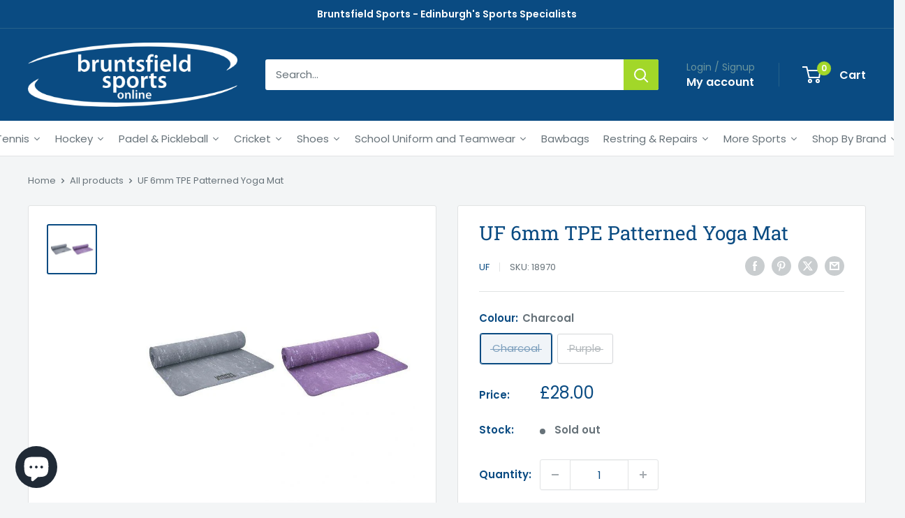

--- FILE ---
content_type: text/html; charset=utf-8
request_url: https://www.bruntsfieldsports.co.uk/products/uf-6mm-tpe-patterned-yoga-mat
body_size: 55719
content:
<!doctype html>

<html class="no-js" lang="en">
  <head>



	<style id="ymq-checkout-button-protect">
		[name="checkout"],[name="chekout"], a[href^="/checkout"], a[href="/account/login"].cart__submit, button[type="submit"].btn-order, a.btn.cart__checkout, a.cart__submit, .wc-proceed-to-checkout button, #cart_form .buttons .btn-primary, .ymq-checkout-button{
        	pointer-events: none;
        }
	</style>
	<script>
		function ymq_ready(fn){
			if(document.addEventListener){
				document.addEventListener('DOMContentLoaded',function(){
					document.removeEventListener('DOMContentLoaded',arguments.callee,false);
					fn();
				},false);
			}else if(document.attachEvent){
				document.attachEvent('onreadystatechange',function(){
					if(document.readyState=='complete'){
						document.detachEvent('onreadystatechange',arguments.callee);
						fn();
					}
				});
			}
		}
		ymq_ready(() => {
			setTimeout(function() {
				var ymq_checkout_button_protect = document.getElementById("ymq-checkout-button-protect");
				ymq_checkout_button_protect.remove();
			}, 100);
		})
    </script> 


 

 

 

 


<script defer src='https://cdn.shopify.com/s/files/1/0411/8639/4277/t/11/assets/spotlight.js'></script>

<link defer href='https://cdn.shopify.com/s/files/1/0411/8639/4277/t/11/assets/ymq-option.css' rel='stylesheet'> 

<link defer href='https://option.ymq.cool/option/bottom.css' rel='stylesheet'> 

<style id="ymq-jsstyle"></style> 

<div id="bndlr-loaded"></div>

<script>
    window.bundlerLoaded = true;
    
	window.ymq_option = window.ymq_option || {}; 

	ymq_option.shop = `bruntsfieldct.myshopify.com`; 

	ymq_option.token = `d826877203b3d8b6a21dd718eafccdf9b978975bdcfe29c619479517f48094c9`; 

	ymq_option.timestamp = `1767112542`; 

	ymq_option.customer_id = ``; 

	ymq_option.page = `product`; 
    
    ymq_option.cart = {"note":null,"attributes":{},"original_total_price":0,"total_price":0,"total_discount":0,"total_weight":0.0,"item_count":0,"items":[],"requires_shipping":false,"currency":"GBP","items_subtotal_price":0,"cart_level_discount_applications":[],"checkout_charge_amount":0};
    
    ymq_option.country = {
        iso_code: `GB`,
        name: `United Kingdom`
    };

	ymq_option.ymq_option_branding = {}; 
	  
		ymq_option.ymq_option_branding = {"button":{"--button-background-checked-color":"#000000","--button-background-color":"#FFFFFF","--button-background-disabled-color":"#FFFFFF","--button-border-checked-color":"#000000","--button-border-color":"#000000","--button-border-disabled-color":"#000000","--button-font-checked-color":"#FFFFFF","--button-font-disabled-color":"#cccccc","--button-font-color":"#000000","--button-border-radius":"0","--button-font-size":"14","--button-line-height":"20","--button-margin-l-r":"4","--button-margin-u-d":"4","--button-padding-l-r":"16","--button-padding-u-d":"8"},"radio":{"--radio-border-color":"#BBC1E1","--radio-border-checked-color":"#BBC1E1","--radio-border-disabled-color":"#BBC1E1","--radio-border-hover-color":"#BBC1E1","--radio-background-color":"#FFFFFF","--radio-background-checked-color":"#275EFE","--radio-background-disabled-color":"#E1E6F9","--radio-background-hover-color":"#FFFFFF","--radio-inner-color":"#E1E6F9","--radio-inner-checked-color":"#FFFFFF","--radio-inner-disabled-color":"#FFFFFF"},"input":{"--input-background-checked-color":"#FFFFFF","--input-background-color":"#FFFFFF","--input-border-checked-color":"#000000","--input-border-color":"#000000","--input-font-checked-color":"#000000","--input-font-color":"#000000","--input-border-radius":"0","--input-font-size":"14","--input-padding-l-r":"16","--input-padding-u-d":"9","--input-width":"100","--input-max-width":"400"},"select":{"--select-border-color":"#000000","--select-border-checked-color":"#000000","--select-background-color":"#FFFFFF","--select-background-checked-color":"#FFFFFF","--select-font-color":"#000000","--select-font-checked-color":"#000000","--select-option-background-color":"#FFFFFF","--select-option-background-checked-color":"#F5F9FF","--select-option-background-disabled-color":"#FFFFFF","--select-option-font-color":"#000000","--select-option-font-checked-color":"#000000","--select-option-font-disabled-color":"#CCCCCC","--select-padding-u-d":"9","--select-padding-l-r":"16","--select-option-padding-u-d":"9","--select-option-padding-l-r":"16","--select-width":"100","--select-max-width":"400","--select-font-size":"14","--select-border-radius":"0"},"multiple":{"--multiple-background-color":"#F5F9FF","--multiple-font-color":"#000000","--multiple-padding-u-d":"2","--multiple-padding-l-r":"8","--multiple-font-size":"12","--multiple-border-radius":"0"},"img":{"--img-border-color":"#E1E1E1","--img-border-checked-color":"#000000","--img-border-disabled-color":"#000000","--img-width":"50","--img-height":"50","--img-margin-u-d":"2","--img-margin-l-r":"2","--img-border-radius":"4"},"upload":{"--upload-background-color":"#409EFF","--upload-font-color":"#FFFFFF","--upload-border-color":"#409EFF","--upload-padding-u-d":"12","--upload-padding-l-r":"20","--upload-font-size":"12","--upload-border-radius":"4"},"cart":{"--cart-border-color":"#000000","--buy-border-color":"#000000","--cart-border-hover-color":"#000000","--buy-border-hover-color":"#000000","--cart-background-color":"#000000","--buy-background-color":"#000000","--cart-background-hover-color":"#000000","--buy-background-hover-color":"#000000","--cart-font-color":"#FFFFFF","--buy-font-color":"#FFFFFF","--cart-font-hover-color":"#FFFFFF","--buy-font-hover-color":"#FFFFFF","--cart-padding-u-d":"12","--cart-padding-l-r":"16","--buy-padding-u-d":"12","--buy-padding-l-r":"16","--cart-margin-u-d":"4","--cart-margin-l-r":"0","--buy-margin-u-d":"4","--buy-margin-l-r":"0","--cart-width":"100","--cart-max-width":"800","--buy-width":"100","--buy-max-width":"800","--cart-font-size":"14","--cart-border-radius":"0","--buy-font-size":"14","--buy-border-radius":"0"},"quantity":{"--quantity-border-color":"#A6A3A3","--quantity-font-color":"#000000","--quantity-background-color":"#FFFFFF","--quantity-width":"150","--quantity-height":"40","--quantity-font-size":"14","--quantity-border-radius":"0"},"global":{"--global-title-color":"#000000","--global-help-color":"#000000","--global-error-color":"#DC3545","--global-title-font-size":"14","--global-help-font-size":"12","--global-error-font-size":"12","--global-margin-top":"0","--global-margin-bottom":"20","--global-margin-left":"0","--global-margin-right":"0","--global-title-margin-top":"0","--global-title-margin-bottom":"5","--global-title-margin-left":"0","--global-title-margin-right":"0","--global-help-margin-top":"5","--global-help-margin-bottom":"0","--global-help-margin-left":"0","--global-help-margin-right":"0","--global-error-margin-top":"5","--global-error-margin-bottom":"0","--global-error-margin-left":"0","--global-error-margin-right":"0"},"discount":{"--new-discount-normal-color":"#1878B9","--new-discount-error-color":"#E22120","--new-discount-layout":"flex-end"},"lan":{"require":"This is a required field.","email":"Please enter a valid email address.","phone":"Please enter the correct phone.","number":"Please enter an number.","integer":"Please enter an integer.","min_char":"Please enter no less than %s characters.","max_char":"Please enter no more than %s characters.","max_s":"Please choose less than %s options.","min_s":"Please choose more than %s options.","total_s":"Please choose %s options.","min":"Please enter no less than %s.","max":"Please enter no more than %s.","currency":"GBP","sold_out":"sold out","please_choose":"Please choose","add_to_cart":"ADD TO CART","buy_it_now":"BUY IT NOW","add_price_text":"Selection will add %s to the price","discount_code":"Discount code","application":"Apply","discount_error1":"Enter a valid discount code","discount_error2":"discount code isn't valid for the items in your cart"},"price":{"--price-border-color":"#000000","--price-background-color":"#FFFFFF","--price-font-color":"#000000","--price-price-font-color":"#03de90","--price-padding-u-d":"9","--price-padding-l-r":"16","--price-width":"100","--price-max-width":"400","--price-font-size":"14","--price-border-radius":"0"},"extra":{"is_show":"0","plan":1,"quantity-box":"0","price-value":"3,4,15,6,16,7","variant-original-margin-bottom":"15","strong-dorp-down":0,"radio-unchecked":1,"close-cart-rate":"1","automic-swatch-ajax":"1","img-option-bigger":1,"add-button-reload":"1","version":200,"app-status":"1","make-sku":0,"init-variant-type":"3","id":"26824605799","one-time-qty-1":"0","cart-qty-update":"0","min-max-new":"0","real-time-upload":"0","real-time-upload-free":"0","add-to-cart-form":"","min-max":"0","img_cdn":"0","price-time":"0","main-product-with-properties":"0","child-item-action":"","is_small":"1","exclude-free-products":"0","options_list_show":"0","option_value_split":",","penny-variant":"","extra-charge":"","ajaxcart-product-type":"0","ajaxcart-modal":"0","trigger-ajaxcart-modal-show":"","add-cart-timeout":"50","qty-input-trigger":"0","variant-not-disabled":"0","variant-id-dom":"","add-cart-form-number":"0","product-price-in-product-page":"","product-compare-at-price-in-product-page":"","product-price-in-product-page-qty":"","product-compare-at-price-in-product-page-qty":"","hide-shopify-option":"","show-quantity":"","quantity-change":"","product-hide":"","product-show":"","product-add-to-cart":"","payment-button-hide":"","payment-button-hide-product":"","discount-before":"","cart-quantity-click-change":"","cart-quantity-change":"","check-out-button":"","variant-condition-label-class":"","variant-condition-value-parent-class":"","variant-condition-value-class":"","variant-condition-click-class":"","trigger-select":"","trigger-select-join":"","locale":"0","other-form-data":"0","bunow":"0","cart-ajax":"0","add-cart-url":"","theme-variant-class":"","theme-variant-class-no":".ymq_v_b","add-cart-carry-currency":"1","extra-style-code":".product-form__info-list {\r\n       display: block !important;\r\n}","variant-id-from":"0","trigger-option-dom":"","qty-dis-qty":"0","show_wholesale_pricing_fixed":"1","tooltip_type":"flipIn","build_buy_now":"","currency-install":"true","currency-load":"","currency-do":"true","currency-beforedo":"","currency-status":"true","currency-format":"","currency-init":"","before_init_product":"ymqJq(\".product-form__info-item--quantity\").before(`<div class=\"ymq_v_b\"></div>`)","before_init_cart":"","buildYmqDom_b":"","buildYmqDom_a":"","replaceDomPrice_b":"","replaceDomPrice_a":"","replaceDomPrice_b_all_time":"","buildFormData_b":"","buildFormData_a":"","ymqDiscountClick_b":"","ymqDiscountClick_a":"","doAddCart_before_validate":"","doAddCart_after_validate":"","doAddCart_before_getAjaxData":"","doAddCart_after_getAjaxData":"","doAddCart_success":"","doAddCart_error":"","doCheckout_before_checkoutqty":"","doCheckout_after_checkoutqty":"","doCheckout_before_getAjaxData":"","doCheckout_after_getAjaxData":"","doCheckout_success":"","doCheckout_error":"","color-swatch-title":"Colour","color-matching":"{\"Red\":\"#F90A21\",\"White\":\"#FFFFFF\",\"Blue\":\"#1072DF\",\"Yellow\":\"#F9F904\",\"Orange\":\"#FF9200\",\"Black\":\"#000000\",\"Natural\":\"#F1F1D8\",\"Green\":\"#3AFF31\"}","show-canvas-text":"0","color-swatch":"1"}}; 
	 
        
    
    
    
        
        
        	ymq_option[`ymq_extra_0`] = {};
        
    
        
        
    
        
        
    
        
        
    
        
        
    
        
        
    
        
        
    
        
        
    
        
        
    
        
        
    
    

	 

		ymq_option.product = {"id":6746786332775,"title":"UF 6mm TPE Patterned Yoga Mat","handle":"uf-6mm-tpe-patterned-yoga-mat","description":"\u003cp\u003e\u003cspan\u003eUrban Fitness TPE mat has Eco-Friendly credentials, with no Latex, PVC or any harmful chemicals. Perfect for Pilates and Yoga and other exercise routines. Having excellent grip and 6mm of cushioning giving good shock absorption. Includes handy carry strap, which also keeps the mat rolled up for storage.\u003c\/span\u003e\u003c\/p\u003e","published_at":"2023-02-11T10:39:34+00:00","created_at":"2023-02-11T10:39:36+00:00","vendor":"UF","type":"Fitness","tags":["FITNESS","stocktake"],"price":2800,"price_min":2800,"price_max":2800,"available":false,"price_varies":false,"compare_at_price":null,"compare_at_price_min":0,"compare_at_price_max":0,"compare_at_price_varies":false,"variants":[{"id":40028336455783,"title":"Charcoal","option1":"Charcoal","option2":null,"option3":null,"sku":"18970","requires_shipping":true,"taxable":true,"featured_image":null,"available":false,"name":"UF 6mm TPE Patterned Yoga Mat - Charcoal","public_title":"Charcoal","options":["Charcoal"],"price":2800,"weight":0,"compare_at_price":null,"inventory_management":"shopify","barcode":null,"requires_selling_plan":false,"selling_plan_allocations":[]},{"id":40028336488551,"title":"Purple","option1":"Purple","option2":null,"option3":null,"sku":"18971","requires_shipping":true,"taxable":true,"featured_image":null,"available":false,"name":"UF 6mm TPE Patterned Yoga Mat - Purple","public_title":"Purple","options":["Purple"],"price":2800,"weight":0,"compare_at_price":null,"inventory_management":"shopify","barcode":null,"requires_selling_plan":false,"selling_plan_allocations":[]}],"images":["\/\/www.bruntsfieldsports.co.uk\/cdn\/shop\/products\/UF-6mm-TPE-Patterned-Yoga-Mat-Fitness.jpg?v=1676139802"],"featured_image":"\/\/www.bruntsfieldsports.co.uk\/cdn\/shop\/products\/UF-6mm-TPE-Patterned-Yoga-Mat-Fitness.jpg?v=1676139802","options":["Colour"],"media":[{"alt":"UF 6mm TPE Patterned Yoga Mat-Bruntsfield Sports Online","id":23075300868199,"position":1,"preview_image":{"aspect_ratio":1.0,"height":700,"width":700,"src":"\/\/www.bruntsfieldsports.co.uk\/cdn\/shop\/products\/UF-6mm-TPE-Patterned-Yoga-Mat-Fitness.jpg?v=1676139802"},"aspect_ratio":1.0,"height":700,"media_type":"image","src":"\/\/www.bruntsfieldsports.co.uk\/cdn\/shop\/products\/UF-6mm-TPE-Patterned-Yoga-Mat-Fitness.jpg?v=1676139802","width":700}],"requires_selling_plan":false,"selling_plan_groups":[],"content":"\u003cp\u003e\u003cspan\u003eUrban Fitness TPE mat has Eco-Friendly credentials, with no Latex, PVC or any harmful chemicals. Perfect for Pilates and Yoga and other exercise routines. Having excellent grip and 6mm of cushioning giving good shock absorption. Includes handy carry strap, which also keeps the mat rolled up for storage.\u003c\/span\u003e\u003c\/p\u003e"}; 

		ymq_option.ymq_has_only_default_variant = true; 
		 
			ymq_option.ymq_has_only_default_variant = false; 
		 

        
            ymq_option.ymq_status = {}; 
             

            ymq_option.ymq_variantjson = {}; 
             

            ymq_option.ymq_option_data = {}; 
            

            ymq_option.ymq_option_condition = {}; 
             
        
        
        ymq_option.product_collections = {};
        
            ymq_option.product_collections[668837871992] = {"id":668837871992,"handle":"black-friday-2025","title":"Black Friday 2025","updated_at":"2025-12-28T12:10:39+00:00","body_html":"","published_at":"2025-11-13T14:53:57+00:00","sort_order":"best-selling","template_suffix":"","disjunctive":false,"rules":[{"column":"type","relation":"not_equals","condition":"Teamwear"},{"column":"type","relation":"not_equals","condition":"Racket Restringing"},{"column":"type","relation":"not_equals","condition":"Schoolwear"},{"column":"type","relation":"not_equals","condition":"Gift Cards"},{"column":"type","relation":"not_equals","condition":"Tennis String"},{"column":"type","relation":"not_equals","condition":"Squash String"},{"column":"type","relation":"not_equals","condition":"Badminton String"}],"published_scope":"global"};
        
            ymq_option.product_collections[665256526200] = {"id":665256526200,"handle":"black-friday-excluding-canterbury","title":"Black Friday excluding Canterbury","updated_at":"2025-12-28T12:10:39+00:00","body_html":"","published_at":"2024-11-28T14:08:38+00:00","sort_order":"price-desc","template_suffix":"","disjunctive":true,"rules":[{"column":"title","relation":"not_contains","condition":"Canterbury"}],"published_scope":"global"};
        
            ymq_option.product_collections[263943782503] = {"id":263943782503,"handle":"brands","title":"Brands","updated_at":"2025-12-28T12:10:39+00:00","body_html":"","published_at":"2022-07-04T10:41:01+01:00","sort_order":"manual","template_suffix":"toplevel-brands","disjunctive":true,"rules":[{"column":"vendor","relation":"starts_with","condition":"A"},{"column":"vendor","relation":"starts_with","condition":"B"},{"column":"vendor","relation":"starts_with","condition":"C"},{"column":"vendor","relation":"starts_with","condition":"D"},{"column":"vendor","relation":"starts_with","condition":"E"},{"column":"vendor","relation":"starts_with","condition":"F"},{"column":"vendor","relation":"starts_with","condition":"G"},{"column":"vendor","relation":"starts_with","condition":"H"},{"column":"vendor","relation":"starts_with","condition":"I"},{"column":"vendor","relation":"starts_with","condition":"J"},{"column":"vendor","relation":"starts_with","condition":"K"},{"column":"vendor","relation":"starts_with","condition":"L"},{"column":"vendor","relation":"starts_with","condition":"M"},{"column":"vendor","relation":"starts_with","condition":"N"},{"column":"vendor","relation":"starts_with","condition":"O"},{"column":"vendor","relation":"starts_with","condition":"P"},{"column":"vendor","relation":"starts_with","condition":"Q"},{"column":"vendor","relation":"starts_with","condition":"R"},{"column":"vendor","relation":"starts_with","condition":"S"},{"column":"vendor","relation":"starts_with","condition":"T"},{"column":"vendor","relation":"starts_with","condition":"U"},{"column":"vendor","relation":"starts_with","condition":"V"},{"column":"vendor","relation":"starts_with","condition":"W"},{"column":"vendor","relation":"starts_with","condition":"X"},{"column":"vendor","relation":"starts_with","condition":"Y"},{"column":"vendor","relation":"starts_with","condition":"Z"}],"published_scope":"global"};
        
            ymq_option.product_collections[263944634471] = {"id":263944634471,"handle":"brands-t-z","title":"Brands T-Z","updated_at":"2025-12-24T12:10:55+00:00","body_html":"","published_at":"2022-07-04T10:41:14+01:00","sort_order":"manual","template_suffix":null,"disjunctive":true,"rules":[{"column":"vendor","relation":"starts_with","condition":"T"},{"column":"vendor","relation":"starts_with","condition":"U"},{"column":"vendor","relation":"starts_with","condition":"V"},{"column":"vendor","relation":"starts_with","condition":"W"},{"column":"vendor","relation":"starts_with","condition":"X"},{"column":"vendor","relation":"starts_with","condition":"Y"},{"column":"vendor","relation":"starts_with","condition":"Z"}],"published_scope":"global"};
        
            ymq_option.product_collections[273691377767] = {"id":273691377767,"handle":"discount-online-minus-schoolwear","title":"Discount online minus Bruntsfield Primary Schoolwear","updated_at":"2025-12-28T12:10:39+00:00","body_html":"","published_at":"2024-07-04T20:40:18+01:00","sort_order":"best-selling","template_suffix":"","disjunctive":false,"rules":[{"column":"title","relation":"not_equals","condition":"Bruntsfield Primary Sweatshirt"}],"published_scope":"global"};
        
            ymq_option.product_collections[265809297511] = {"id":265809297511,"handle":"non-sale-items","title":"Discount online minus Eskvale teamwear","updated_at":"2025-12-28T12:10:39+00:00","body_html":"","published_at":"2022-11-19T01:14:43+00:00","sort_order":"manual","template_suffix":"","disjunctive":false,"rules":[{"column":"type","relation":"not_equals","condition":"Teamwear"}],"published_scope":"global"};
        
            ymq_option.product_collections[273691410535] = {"id":273691410535,"handle":"discount-online-minus-restringing","title":"Discount online minus Restringing","updated_at":"2025-12-28T12:10:39+00:00","body_html":"","published_at":"2024-07-04T20:40:43+01:00","sort_order":"best-selling","template_suffix":"","disjunctive":false,"rules":[{"column":"type","relation":"not_equals","condition":"Racket Restringing"}],"published_scope":"global"};
        
            ymq_option.product_collections[265010872423] = {"id":265010872423,"handle":"jv10-non-babolat-products","title":"JV10 - Non Babolat products","updated_at":"2025-12-28T12:10:39+00:00","body_html":"","published_at":"2022-09-08T12:06:40+01:00","sort_order":"manual","template_suffix":"","disjunctive":false,"rules":[{"column":"vendor","relation":"not_contains","condition":"Babolat"}],"published_scope":"global"};
        
            ymq_option.product_collections[265809330279] = {"id":265809330279,"handle":"sale-items-for-black-friday","title":"Sale Items for Black Friday","updated_at":"2025-12-28T12:10:39+00:00","body_html":"Black Friday Sale Items","published_at":"2022-11-19T01:19:16+00:00","sort_order":"manual","template_suffix":"","disjunctive":true,"rules":[{"column":"type","relation":"not_equals","condition":"Teamwear"},{"column":"type","relation":"not_equals","condition":"Cricket Clothing"},{"column":"type","relation":"not_equals","condition":"Tennis String"},{"column":"type","relation":"not_equals","condition":"Badminton String"},{"column":"type","relation":"not_equals","condition":"Squash String"}],"published_scope":"global"};
        

        ymq_option.ymq_template_options = {};
        ymq_option.ymq_option_template = {};
  		ymq_option.ymq_option_template_condition = {}; 
        
        
        

        
            ymq_option.ymq_option_template_sort = `2,530,3,4,5,6,7,8,9,13,14,27,15,16,18,19,20,21,22,24,26,28,1`;
        

        
            ymq_option.ymq_option_template_sort_before = false;
        
        
        ymq_option.ymq_option_template_c_t = {};
  		ymq_option.ymq_option_template_condition_c_t = {};
        ymq_option.ymq_option_template_assign_c_t = {};

        
            
            
                
                
                    ymq_option.ymq_template_options[`tem2`] = {"template":{"ymq2tem2":{"id":"2tem2","type":"6","options":{"2tem2_1":{"link":"","allow_link":0,"add_price_type":1,"variant_id":0,"handle":"","product_id":0,"variant_price":0,"variant_title":"","weight":"","sku":"","id":"2tem2_1","price":"15","cost_price":"","option_discount_type":"1","option_discount":"","option_percentage_discount":"","percentage_price":"","price_type":"1","value":"Yes","hasstock":1,"one_time":"0","default":"0","canvas_type":"2","canvas1":"","canvas2":"","qty_input":0}},"label":"FRAME ONLY - Add String?","is_get_to_cart":1,"onetime":0,"required":"0","column_width":"","tooltip":"","tooltip_position":"1","hide_title":"0","class":"","help":"","alert_text":"","a_t1":"","a_t2":"","a_width":"700","style":"1","min_s":"","max_s":"","open_new_window":1},"ymq2tem1":{"id":"2tem1","type":"7","options":{"2tem1_62":{"link":"","allow_link":0,"add_price_type":1,"variant_id":0,"handle":"","product_id":0,"variant_price":0,"variant_title":"","weight":"","sku":"","id":"2tem1_62","price":"","cost_price":"","option_discount_type":"1","option_discount":"","option_percentage_discount":"","percentage_price":"","price_type":"1","value":"Store Recommended","hasstock":1,"one_time":"0","default":"0","canvas_type":"2","canvas1":"","canvas2":"","qty_input":0},"2tem1_3":{"link":"","allow_link":0,"add_price_type":1,"variant_id":0,"handle":"","product_id":0,"variant_price":0,"variant_title":"","weight":"","sku":"","id":"2tem1_3","price":"","cost_price":"","option_discount_type":"1","option_discount":"","option_percentage_discount":"","percentage_price":"","price_type":"1","value":"Babolat RPM Blast 17(Black) ","hasstock":1,"one_time":"0","default":"0","canvas_type":"2","canvas1":"","canvas2":"","qty_input":0},"2tem1_5":{"link":"","allow_link":0,"add_price_type":1,"variant_id":0,"handle":"","product_id":0,"variant_price":0,"variant_title":"","weight":"","sku":"","id":"2tem1_5","price":"","cost_price":"","option_discount_type":"1","option_discount":"","option_percentage_discount":"","percentage_price":"","price_type":"1","value":"Babolat RPM Rough 17(Black) ","hasstock":1,"one_time":"0","default":"0","canvas_type":"2","canvas1":"","canvas2":"","qty_input":0},"2tem1_7":{"link":"","allow_link":0,"add_price_type":1,"variant_id":0,"handle":"","product_id":0,"variant_price":0,"variant_title":"","weight":"","sku":"","id":"2tem1_7","price":"","cost_price":"","option_discount_type":"1","option_discount":"","option_percentage_discount":"","percentage_price":"","price_type":"1","value":"Babolat Xcel 16(Black) ","hasstock":1,"one_time":"0","default":"0","canvas_type":"2","canvas1":"","canvas2":"","qty_input":0},"2tem1_9":{"link":"","allow_link":0,"add_price_type":1,"variant_id":0,"handle":"","product_id":0,"variant_price":0,"variant_title":"","weight":"","sku":"","id":"2tem1_9","price":"","cost_price":"","option_discount_type":"1","option_discount":"","option_percentage_discount":"","percentage_price":"","price_type":"1","value":"Babolat Xcel 16 (Natural)","hasstock":1,"one_time":"0","default":"0","canvas_type":"2","canvas1":"","canvas2":"","qty_input":0},"2tem1_11":{"link":"","allow_link":0,"add_price_type":1,"variant_id":0,"handle":"","product_id":0,"variant_price":0,"variant_title":"","weight":"","sku":"","id":"2tem1_11","price":"","cost_price":"","option_discount_type":"1","option_discount":"","option_percentage_discount":"","percentage_price":"","price_type":"1","value":"Wilson Sensation 16 (Natural)","hasstock":1,"one_time":"0","default":"0","canvas_type":"2","canvas1":"","canvas2":"","qty_input":0},"2tem1_13":{"link":"","allow_link":0,"add_price_type":1,"variant_id":0,"handle":"","product_id":0,"variant_price":0,"variant_title":"","weight":"","sku":"","id":"2tem1_13","price":"","cost_price":"","option_discount_type":"1","option_discount":"","option_percentage_discount":"","percentage_price":"","price_type":"1","value":"Wilson Sensation Plus (Black)","hasstock":1,"one_time":"0","default":"0","canvas_type":"2","canvas1":"","canvas2":"","qty_input":0},"2tem1_19":{"link":"","allow_link":0,"add_price_type":1,"variant_id":0,"handle":"","product_id":0,"variant_price":0,"variant_title":"","weight":"","sku":"","id":"2tem1_19","price":"","cost_price":"","option_discount_type":"1","option_discount":"","option_percentage_discount":"","percentage_price":"","price_type":"1","value":"Head Sonic Pro 16 (Black)","hasstock":1,"one_time":"0","default":"0","canvas_type":"2","canvas1":"","canvas2":"","qty_input":0},"2tem1_21":{"link":"","allow_link":0,"add_price_type":1,"variant_id":0,"handle":"","product_id":0,"variant_price":0,"variant_title":"","weight":"","sku":"","id":"2tem1_21","price":"","cost_price":"","option_discount_type":"1","option_discount":"","option_percentage_discount":"","percentage_price":"","price_type":"1","value":"Head Sonic Pro 16 (White)","hasstock":1,"one_time":"0","default":"0","canvas_type":"2","canvas1":"","canvas2":"","qty_input":0},"2tem1_23":{"link":"","allow_link":0,"add_price_type":1,"variant_id":0,"handle":"","product_id":0,"variant_price":0,"variant_title":"","weight":"","sku":"","id":"2tem1_23","price":"","cost_price":"","option_discount_type":"1","option_discount":"","option_percentage_discount":"","percentage_price":"","price_type":"1","value":"Head Synthetic Gut PPS 16 (White)","hasstock":1,"one_time":"0","default":"0","canvas_type":"2","canvas1":"","canvas2":"","qty_input":0},"2tem1_25":{"link":"","allow_link":0,"add_price_type":1,"variant_id":0,"handle":"","product_id":0,"variant_price":0,"variant_title":"","weight":"","sku":"","id":"2tem1_25","price":"","cost_price":"","option_discount_type":"1","option_discount":"","option_percentage_discount":"","percentage_price":"","price_type":"1","value":"Head Synthetic Gut PPS 16 (Black)","hasstock":1,"one_time":"0","default":"0","canvas_type":"2","canvas1":"","canvas2":"","qty_input":0},"2tem1_27":{"link":"","allow_link":0,"add_price_type":1,"variant_id":0,"handle":"","product_id":0,"variant_price":0,"variant_title":"","weight":"","sku":"","id":"2tem1_27","price":"","cost_price":"","option_discount_type":"1","option_discount":"","option_percentage_discount":"","percentage_price":"","price_type":"1","value":"Luxilon Alu Power 16 (Silver)","hasstock":1,"one_time":"0","default":"0","canvas_type":"2","canvas1":"","canvas2":"","qty_input":0},"2tem1_29":{"link":"","allow_link":0,"add_price_type":1,"variant_id":0,"handle":"","product_id":0,"variant_price":0,"variant_title":"","weight":"","sku":"","id":"2tem1_29","price":"","cost_price":"","option_discount_type":"1","option_discount":"","option_percentage_discount":"","percentage_price":"","price_type":"1","value":"Luxilon Alu Power Rough 16 (Silver)16 (Silver)","hasstock":1,"one_time":"0","default":"0","canvas_type":"2","canvas1":"","canvas2":"","qty_input":0},"2tem1_63":{"link":"","allow_link":0,"add_price_type":1,"variant_id":0,"handle":"","product_id":0,"variant_price":0,"variant_title":"","weight":"","sku":"","id":"2tem1_63","price":"","cost_price":"","option_discount_type":"1","option_discount":"","option_percentage_discount":"","percentage_price":"","price_type":"1","value":"Yonex Poly Tour Pro 17 (Yellow)","hasstock":1,"one_time":"0","default":"0","canvas_type":"2","canvas1":"","canvas2":"","qty_input":0},"2tem1_64":{"link":"","allow_link":0,"add_price_type":1,"variant_id":0,"handle":"","product_id":0,"variant_price":0,"variant_title":"","weight":"","sku":"","id":"2tem1_64","price":"","cost_price":"","option_discount_type":"1","option_discount":"","option_percentage_discount":"","percentage_price":"","price_type":"1","value":"Yonex Poly Tour Pro 17 (Blue)","hasstock":1,"one_time":"0","default":"0","canvas_type":"2","canvas1":"","canvas2":"","qty_input":0},"2tem1_65":{"link":"","allow_link":0,"add_price_type":1,"variant_id":0,"handle":"","product_id":0,"variant_price":0,"variant_title":"","weight":"","sku":"","id":"2tem1_65","price":"","cost_price":"","option_discount_type":"1","option_discount":"","option_percentage_discount":"","percentage_price":"","price_type":"1","value":"Head Velocity MLT 16 (Black)","hasstock":1,"one_time":"0","default":"0","canvas_type":"2","canvas1":"","canvas2":"","qty_input":0}},"label":"String (Included)","alert_text":"","a_t1":"","a_t2":"","a_width":"700","is_get_to_cart":1,"onetime":0,"required":"0","column_width":"","tooltip":"","tooltip_position":"1","hide_title":"0","class":"","help":"","style":"1","min_s":"","max_s":"","open_new_window":1,"unbundle_variant":0,"bundle_variant_type":"1"},"ymq2tem5":{"id":"2tem5","type":"6","options":{"2tem5_1":{"allow_link":0,"add_price_type":1,"variant_id":0,"handle":"","product_id":0,"variant_price":0,"variant_title":"","weight":"","sku":"","id":"2tem5_1","price":"","value":"Recommended","hasstock":1,"one_time":"0","default":"0","canvas_type":"2","canvas1":"","canvas2":"","qty_input":0},"2tem5_2":{"allow_link":0,"add_price_type":1,"variant_id":0,"handle":"","product_id":0,"variant_price":0,"variant_title":"","weight":"","sku":"","id":"2tem5_2","price":"","value":"Custom","hasstock":1,"one_time":"0","default":"0","canvas_type":"2","canvas1":"","canvas2":"","qty_input":0}},"label":"String Tension","is_get_to_cart":1,"onetime":0,"required":"0","column_width":"","tooltip":"","tooltip_position":"1","hide_title":"0","class":"","help":"","alert_text":"","a_t1":"","a_t2":"","a_width":"700","style":"1","min_s":"","max_s":""},"ymq2tem3":{"id":"2tem3","type":"1","label":"Tension (lbs)","is_get_to_cart":1,"onetime":0,"required":"0","column_width":"","tooltip":"","tooltip_position":"1","hide_title":"0","class":"","help":"","alert_text":"","a_t1":"","a_t2":"","a_width":"700","add_price_type":1,"variant_id":0,"handle":"","product_id":0,"variant_price":0,"variant_title":"","weight":"","sku":"","price":"","one_time":"0","placeholder":"40lbs  - 60 lbs","min_char":"","max_char":"","default_text":"","min":"","max":"","field_type":"1","style":"1"}},"condition":{"2tem1":{"type":"1","andor":"||","show":"1","children":"2tem5","options":{"1":{"type":"19","id":"2tem2","option_type":6,"value":"2tem2_1"}}},"2tem3":{"type":"1","andor":"||","show":"1","children":"","options":{"1":{"type":"19","id":"2tem5","option_type":6,"value":"2tem5_2"}}},"2tem5":{"type":"1","andor":"||","show":"1","children":"2tem3","options":{"1":{"type":"12","id":"2tem1","option_type":7,"value":""}}}},"assign":{"type":1,"manual":{"tag":"","collection":"","product":"6748709453927,6748713943143,6748714041447,6699435589735,6699435655271,6650162151527,6655151571047,6744813469799,6682461110375,6753040564327,6753724006503,6753724432487,6753724596327,6758773555303"},"automate":{"type":"1","data":{"1":{"tem_condition":"5","tem_condition_type":"1","tem_condition_value":"Frame Only"}}}}};
                    ymq_option.ymq_option_template_c_t[`tem2`] = ymq_option.ymq_template_options[`tem2`]['template'];
                    ymq_option.ymq_option_template_condition_c_t[`tem2`] = ymq_option.ymq_template_options[`tem2`]['condition'];
                    ymq_option.ymq_option_template_assign_c_t[`tem2`] = ymq_option.ymq_template_options[`tem2`]['assign'];
                
            
                
                
                    ymq_option.ymq_template_options[`tem530`] = {"template":{"ymq530tem1":{"id":"530tem1","type":"6","options":{"530tem1_1":{"link":"","allow_link":0,"add_price_type":1,"variant_id":0,"handle":"","product_id":0,"variant_price":0,"variant_title":"","weight":"","sku":"","id":"530tem1_1","price":"","cost_price":"","option_discount_type":"1","option_discount":"","option_percentage_discount":"","percentage_price":"","price_type":"1","value":"Yes","hasstock":1,"one_time":"0","default":"0","canvas_type":"2","canvas1":"","canvas2":"","qty_input":0}},"label":"Initials?","is_get_to_cart":1,"onetime":0,"required":"0","column_width":"","tooltip":"","tooltip_position":"1","hide_title":"0","class":"","help":"","alert_text":"","a_t1":"","a_t2":"","a_width":"700","style":"1","min_s":"","max_s":"","open_new_window":1,"unbundle_variant":0,"bundle_variant_type":"1"},"ymq530tem2":{"id":"530tem2","type":"1","label":"Initials","placeholder":"Max 3 Letters","tooltip":"Provided by club","is_get_to_cart":1,"onetime":0,"required":"0","column_width":"","tooltip_position":"1","hide_title":"0","class":"","help":"","alert_text":"","a_t1":"","a_t2":"","a_width":"700","style":"1","add_price_type":1,"variant_id":0,"handle":"","product_id":0,"variant_price":0,"variant_title":"","weight":"","sku":"","price":"2","one_time":"0","min_char":"","max_char":"3","default_text":"","min":"","max":"","field_type":"1","open_new_window":1,"unbundle_variant":0,"bundle_variant_type":"1","cost_price":"","option_discount_type":"1","option_discount":"","option_percentage_discount":"","percentage_price":"","price_type":"1"}},"condition":{"530tem2":{"type":"1","andor":"||","show":"1","children":"","options":{"1":{"type":"19","id":"530tem1","option_type":6,"value":"530tem1_1"}}}},"assign":{"type":0,"manual":{"tag":"","collection":"","product":"14938369163640"},"automate":{"type":"1","data":{"1":{"tem_condition":1,"tem_condition_type":1,"tem_condition_value":""}}}}};
                    ymq_option.ymq_option_template_c_t[`tem530`] = ymq_option.ymq_template_options[`tem530`]['template'];
                    ymq_option.ymq_option_template_condition_c_t[`tem530`] = ymq_option.ymq_template_options[`tem530`]['condition'];
                    ymq_option.ymq_option_template_assign_c_t[`tem530`] = ymq_option.ymq_template_options[`tem530`]['assign'];
                
            
                
                
                    ymq_option.ymq_template_options[`tem3`] = {"template":{"ymq3tem1":{"id":"3tem1","type":"6","options":{"3tem1_1":{"link":"","allow_link":0,"add_price_type":1,"variant_id":0,"handle":"","product_id":0,"variant_price":0,"variant_title":"","weight":"","sku":"","id":"3tem1_1","price":"15","value":"Yes","hasstock":1,"one_time":"0","default":"0","canvas_type":"2","canvas1":"","canvas2":"","qty_input":0}},"label":"+ Restring Service","is_get_to_cart":1,"onetime":0,"required":"0","column_width":"","tooltip":"","tooltip_position":"1","hide_title":"0","class":"","help":"","alert_text":"","a_t1":"","a_t2":"","a_width":"700","style":"1","min_s":"","max_s":"","open_new_window":1},"ymq3tem2":{"id":"3tem2","type":"1","label":"Tension (Mains)","placeholder":"lbs/kgs","is_get_to_cart":1,"onetime":0,"required":"0","column_width":"","tooltip":"","tooltip_position":"1","hide_title":"0","class":"","help":"","alert_text":"","a_t1":"","a_t2":"","a_width":"700","style":"1","add_price_type":1,"variant_id":0,"handle":"","product_id":0,"variant_price":0,"variant_title":"","weight":"","sku":"","price":"","one_time":"0","min_char":"","max_char":"","default_text":"","min":"","max":"","field_type":"1"},"ymq3tem3":{"id":"3tem3","type":"1","label":"Tension (Crosses)","placeholder":"lbs/kgs","is_get_to_cart":1,"onetime":0,"required":"0","column_width":"","tooltip":"","tooltip_position":"1","hide_title":"0","class":"","help":"","alert_text":"","a_t1":"","a_t2":"","a_width":"700","style":"1","add_price_type":1,"variant_id":0,"handle":"","product_id":0,"variant_price":0,"variant_title":"","weight":"","sku":"","price":"","one_time":"0","min_char":"","max_char":"","default_text":"","min":"","max":"","field_type":"1"}},"condition":{"3tem2":{"type":"1","andor":"||","show":"1","children":"","options":{"1":{"type":"19","id":"3tem1","option_type":6,"value":"3tem1_1"}}},"3tem3":{"type":"1","andor":"||","show":"1","children":"","options":{"1":{"type":"19","id":"3tem1","option_type":6,"value":"3tem1_1"}}}},"assign":{"type":1,"manual":{"tag":"","collection":"","product":""},"automate":{"type":"2","data":{"1":{"tem_condition":"2","tem_condition_type":"1","tem_condition_value":"Tennis String"},"2":{"tem_condition":"2","tem_condition_type":"1","tem_condition_value":"Squash String"},"3":{"tem_condition":"2","tem_condition_type":"1","tem_condition_value":"Badminton String"}}}}};
                    ymq_option.ymq_option_template_c_t[`tem3`] = ymq_option.ymq_template_options[`tem3`]['template'];
                    ymq_option.ymq_option_template_condition_c_t[`tem3`] = ymq_option.ymq_template_options[`tem3`]['condition'];
                    ymq_option.ymq_option_template_assign_c_t[`tem3`] = ymq_option.ymq_template_options[`tem3`]['assign'];
                
            
                
                
                    ymq_option.ymq_template_options[`tem4`] = {"template":{"ymq4tem1":{"id":"4tem1","type":"6","options":{"4tem1_1":{"allow_link":0,"add_price_type":1,"variant_id":0,"handle":"","product_id":0,"variant_price":0,"variant_title":"","weight":"","sku":"","id":"4tem1_1","price":"","value":"Yes","hasstock":1,"one_time":"0","default":"0","canvas_type":"2","canvas1":"","canvas2":"","qty_input":0}},"label":"Personalize?","is_get_to_cart":1,"onetime":0,"required":"0","column_width":"","tooltip":"","tooltip_position":"1","hide_title":"0","class":"","help":"","alert_text":"","a_t1":"","a_t2":"","a_width":"700","style":"1","min_s":"","max_s":""},"ymq4tem2":{"id":"4tem2","type":"1","label":"Number on back?","placeholder":"Enter your Club Number","tooltip":"Provided by club","is_get_to_cart":1,"onetime":0,"required":"0","column_width":"","tooltip_position":"1","hide_title":"0","class":"","help":"","alert_text":"","a_t1":"","a_t2":"","a_width":"700","style":"1","add_price_type":1,"variant_id":0,"handle":"","product_id":0,"variant_price":0,"variant_title":"","weight":"","sku":"","price":"","one_time":"0","min_char":"","max_char":"","default_text":"","min":"","max":"","field_type":"1"},"ymq4tem3":{"id":"4tem3","type":"1","label":"Surname on Back?","price":"","placeholder":"Enter Surname","is_get_to_cart":1,"onetime":0,"required":"0","column_width":"","tooltip":"","tooltip_position":"1","hide_title":"0","class":"","help":"","alert_text":"","a_t1":"","a_t2":"","a_width":"700","style":"1","add_price_type":1,"variant_id":0,"handle":"","product_id":0,"variant_price":0,"variant_title":"","weight":"","sku":"","one_time":"0","min_char":"","max_char":"","default_text":"","min":"","max":"","field_type":"1"}},"condition":{"4tem2":{"type":"1","andor":"||","show":"1","children":"","options":{"1":{"type":"19","id":"4tem1","option_type":6,"value":"4tem1_1"}}},"4tem3":{"type":"1","andor":"||","show":"1","children":"","options":{"1":{"type":"19","id":"4tem1","option_type":6,"value":"4tem1_1"}}}},"assign":{"type":1,"manual":{"tag":"","collection":"","product":""},"automate":{"type":"1","data":{"1":{"tem_condition":"5","tem_condition_type":"1","tem_condition_value":"eskvaleplayingshirts"}}}}};
                    ymq_option.ymq_option_template_c_t[`tem4`] = ymq_option.ymq_template_options[`tem4`]['template'];
                    ymq_option.ymq_option_template_condition_c_t[`tem4`] = ymq_option.ymq_template_options[`tem4`]['condition'];
                    ymq_option.ymq_option_template_assign_c_t[`tem4`] = ymq_option.ymq_template_options[`tem4`]['assign'];
                
            
                
                
                    ymq_option.ymq_template_options[`tem5`] = {"template":{"ymq5tem4":{"id":"5tem4","type":"17","label":"Size Guides Mens Core 37","a_t1":"Size Guide (click here)","alert_text":"<p><img src=\"https://cdn.shopify.com/s/files/1/0268/2460/5799/files/Screenshot_2022-10-14_at_23.03.00.png?v=1665785268\" width=\"773\" height=\"263\" /></p>\n<p><img src=\"https://cdn.shopify.com/s/files/1/0268/2460/5799/files/Screenshot_2022-10-24_at_12.03.04.png?v=1666609506\" width=\"763\" height=\"252\" /></p>","class":"","a_t2":"","a_width":700},"ymq5tem1":{"id":"5tem1","type":"3","options":{"5tem1_1":{"allow_link":0,"add_price_type":1,"variant_id":0,"handle":"","product_id":0,"variant_price":0,"variant_title":"","weight":"","sku":"","id":"5tem1_1","price":"","value":"Small","hasstock":1,"one_time":"0","default":"0","canvas_type":"2","canvas1":"","canvas2":"","qty_input":0},"5tem1_2":{"allow_link":0,"add_price_type":1,"variant_id":0,"handle":"","product_id":0,"variant_price":0,"variant_title":"","weight":"","sku":"","id":"5tem1_2","price":"","value":"Medium","hasstock":1,"one_time":"0","default":"0","canvas_type":"2","canvas1":"","canvas2":"","qty_input":0},"5tem1_3":{"allow_link":0,"add_price_type":1,"variant_id":0,"handle":"","product_id":0,"variant_price":0,"variant_title":"","weight":"","sku":"","id":"5tem1_3","price":"","value":"Large","hasstock":1,"one_time":"0","default":"0","canvas_type":"2","canvas1":"","canvas2":"","qty_input":0},"5tem1_4":{"allow_link":0,"add_price_type":1,"variant_id":0,"handle":"","product_id":0,"variant_price":0,"variant_title":"","weight":"","sku":"","id":"5tem1_4","price":"","value":"XL","hasstock":1,"one_time":"0","default":"0","canvas_type":"2","canvas1":"","canvas2":"","qty_input":0},"5tem1_5":{"allow_link":0,"add_price_type":1,"variant_id":0,"handle":"","product_id":0,"variant_price":0,"variant_title":"","weight":"","sku":"","id":"5tem1_5","price":"","value":"2XL","hasstock":1,"one_time":"0","default":"0","canvas_type":"2","canvas1":"","canvas2":"","qty_input":0},"5tem1_6":{"allow_link":0,"add_price_type":1,"variant_id":0,"handle":"","product_id":0,"variant_price":0,"variant_title":"","weight":"","sku":"","id":"5tem1_6","price":"","value":"3XL","hasstock":1,"one_time":"0","default":"0","canvas_type":"2","canvas1":"","canvas2":"","qty_input":0}},"label":"Playing Top Size","required":1,"alert_text":"","a_t1":"","a_t2":"","a_width":"700","is_get_to_cart":1,"onetime":0,"column_width":"","tooltip":"","tooltip_position":"1","hide_title":"0","class":"","help":"","min_s":"","max_s":"","style":"1"},"ymq5tem2":{"id":"5tem2","type":"3","options":{"5tem2_1":{"allow_link":0,"add_price_type":1,"variant_id":0,"handle":"","product_id":0,"variant_price":0,"variant_title":"","weight":"","sku":"","id":"5tem2_1","price":"","value":"Small","hasstock":1,"one_time":"0","default":"0","canvas_type":"2","canvas1":"","canvas2":"","qty_input":0},"5tem2_2":{"allow_link":0,"add_price_type":1,"variant_id":0,"handle":"","product_id":0,"variant_price":0,"variant_title":"","weight":"","sku":"","id":"5tem2_2","price":"","value":"Medium","hasstock":1,"one_time":"0","default":"0","canvas_type":"2","canvas1":"","canvas2":"","qty_input":0},"5tem2_3":{"allow_link":0,"add_price_type":1,"variant_id":0,"handle":"","product_id":0,"variant_price":0,"variant_title":"","weight":"","sku":"","id":"5tem2_3","price":"","value":"Large","hasstock":1,"one_time":"0","default":"0","canvas_type":"2","canvas1":"","canvas2":"","qty_input":0},"5tem2_4":{"allow_link":0,"add_price_type":1,"variant_id":0,"handle":"","product_id":0,"variant_price":0,"variant_title":"","weight":"","sku":"","id":"5tem2_4","price":"","value":"XL","hasstock":1,"one_time":"0","default":"0","canvas_type":"2","canvas1":"","canvas2":"","qty_input":0},"5tem2_5":{"allow_link":0,"add_price_type":1,"variant_id":0,"handle":"","product_id":0,"variant_price":0,"variant_title":"","weight":"","sku":"","id":"5tem2_5","price":"","value":"2XL","hasstock":1,"one_time":"0","default":"0","canvas_type":"2","canvas1":"","canvas2":"","qty_input":0},"5tem2_6":{"allow_link":0,"add_price_type":1,"variant_id":0,"handle":"","product_id":0,"variant_price":0,"variant_title":"","weight":"","sku":"","id":"5tem2_6","price":"","value":"3XL","hasstock":1,"one_time":"0","default":"0","canvas_type":"2","canvas1":"","canvas2":"","qty_input":0}},"label":"Playing Shorts Size","is_get_to_cart":1,"onetime":0,"required":1,"column_width":"","tooltip":"","tooltip_position":"1","hide_title":"0","class":"","help":"","alert_text":"","a_t1":"","a_t2":"","a_width":"700","min_s":"","max_s":""},"ymq5tem3":{"id":"5tem3","type":"3","options":{"5tem3_1":{"allow_link":0,"add_price_type":1,"variant_id":0,"handle":"","product_id":0,"variant_price":0,"variant_title":"","weight":"","sku":"","id":"5tem3_1","price":"","value":"K12 - UK 2","hasstock":1,"one_time":"0","default":"0","canvas_type":"2","canvas1":"","canvas2":"","qty_input":0},"5tem3_2":{"allow_link":0,"add_price_type":1,"variant_id":0,"handle":"","product_id":0,"variant_price":0,"variant_title":"","weight":"","sku":"","id":"5tem3_2","price":"","value":"UK 3 - UK6","hasstock":1,"one_time":"0","default":"0","canvas_type":"2","canvas1":"","canvas2":"","qty_input":0},"5tem3_3":{"allow_link":0,"add_price_type":1,"variant_id":0,"handle":"","product_id":0,"variant_price":0,"variant_title":"","weight":"","sku":"","id":"5tem3_3","price":"","value":"UK 7 - UK 10","hasstock":1,"one_time":"0","default":"0","canvas_type":"2","canvas1":"","canvas2":"","qty_input":0},"5tem3_4":{"allow_link":0,"add_price_type":1,"variant_id":0,"handle":"","product_id":0,"variant_price":0,"variant_title":"","weight":"","sku":"","id":"5tem3_4","price":"","value":"UK 11 - UK 13","hasstock":1,"one_time":"0","default":"0","canvas_type":"2","canvas1":"","canvas2":"","qty_input":0}},"label":"Sock Size","is_get_to_cart":1,"onetime":0,"required":1,"column_width":"","tooltip":"","tooltip_position":"1","hide_title":"0","class":"","help":"","alert_text":"","a_t1":"","a_t2":"","a_width":"700","min_s":"","max_s":""}},"condition":{"5tem2":{"type":"1","andor":"||","show":"1","children":"5tem3","options":{"1":{"type":"12","id":"5tem1","option_type":3,"value":""}}},"5tem3":{"type":"1","andor":"&&","show":"1","children":"","options":{"1":{"type":"12","id":"5tem1","option_type":3,"value":""},"2":{"type":"12","id":"5tem2","option_type":3,"value":""}}}},"assign":{"type":0,"manual":{"tag":"","collection":"","product":"6709204779111,4773225955431,6709278933095"},"automate":{"type":"1","data":{"1":{"tem_condition":"1","tem_condition_type":"1","tem_condition_value":""}}}}};
                    ymq_option.ymq_option_template_c_t[`tem5`] = ymq_option.ymq_template_options[`tem5`]['template'];
                    ymq_option.ymq_option_template_condition_c_t[`tem5`] = ymq_option.ymq_template_options[`tem5`]['condition'];
                    ymq_option.ymq_option_template_assign_c_t[`tem5`] = ymq_option.ymq_template_options[`tem5`]['assign'];
                
            
                
                
                    ymq_option.ymq_template_options[`tem6`] = {"template":{"ymq6tem6":{"id":"6tem6","type":"17","label":"Size Guide Ladies - Core 37","a_t1":"Size Guide (click here)","alert_text":"<p><img src=\"https://cdn.shopify.com/s/files/1/0268/2460/5799/files/Screenshot_2022-10-14_at_23.03.58.png?v=1665785268\" width=\"775\" height=\"264\" /></p>\n<p>&nbsp;</p>\n<p><img src=\"https://cdn.shopify.com/s/files/1/0268/2460/5799/files/Screenshot_2022-10-24_at_12.03.04.png?v=1666609506\" width=\"763\" height=\"252\" /></p>","class":"","a_t2":"","a_width":700},"ymq6tem5":{"id":"6tem5","type":"3","options":{"6tem5_1":{"allow_link":0,"add_price_type":1,"variant_id":0,"handle":"","product_id":0,"variant_price":0,"variant_title":"","weight":"","sku":"","id":"6tem5_1","price":"","value":"UK 4 (30&quot;)","hasstock":1,"one_time":"0","default":"0","canvas_type":"2","canvas1":"","canvas2":"","qty_input":0},"6tem5_2":{"allow_link":0,"add_price_type":1,"variant_id":0,"handle":"","product_id":0,"variant_price":0,"variant_title":"","weight":"","sku":"","id":"6tem5_2","price":"","value":"UK 6 (32&quot;)","hasstock":1,"one_time":"0","default":"0","canvas_type":"2","canvas1":"","canvas2":"","qty_input":0},"6tem5_3":{"allow_link":0,"add_price_type":1,"variant_id":0,"handle":"","product_id":0,"variant_price":0,"variant_title":"","weight":"","sku":"","id":"6tem5_3","price":"","value":"UK 8 (34&quot;)","hasstock":1,"one_time":"0","default":"0","canvas_type":"2","canvas1":"","canvas2":"","qty_input":0},"6tem5_4":{"allow_link":0,"add_price_type":1,"variant_id":0,"handle":"","product_id":0,"variant_price":0,"variant_title":"","weight":"","sku":"","id":"6tem5_4","price":"","value":"UK 10 (36&quot;)","hasstock":1,"one_time":"0","default":"0","canvas_type":"2","canvas1":"","canvas2":"","qty_input":0},"6tem5_5":{"allow_link":0,"add_price_type":1,"variant_id":0,"handle":"","product_id":0,"variant_price":0,"variant_title":"","weight":"","sku":"","id":"6tem5_5","price":"","value":"UK 12 (38&quot;)","hasstock":1,"one_time":"0","default":"0","canvas_type":"2","canvas1":"","canvas2":"","qty_input":0},"6tem5_6":{"allow_link":0,"add_price_type":1,"variant_id":0,"handle":"","product_id":0,"variant_price":0,"variant_title":"","weight":"","sku":"","id":"6tem5_6","price":"","value":"UK 14 (40&quot;)","hasstock":1,"one_time":"0","default":"0","canvas_type":"2","canvas1":"","canvas2":"","qty_input":0},"6tem5_7":{"allow_link":0,"add_price_type":1,"variant_id":0,"handle":"","product_id":0,"variant_price":0,"variant_title":"","weight":"","sku":"","id":"6tem5_7","price":"","value":"UK 16 (42&quot;)","hasstock":1,"one_time":"0","default":"0","canvas_type":"2","canvas1":"","canvas2":"","qty_input":0},"6tem5_8":{"allow_link":0,"add_price_type":1,"variant_id":0,"handle":"","product_id":0,"variant_price":0,"variant_title":"","weight":"","sku":"","id":"6tem5_8","price":"","value":"UK 18 (44&quot;)","hasstock":1,"one_time":"0","default":"0","canvas_type":"2","canvas1":"","canvas2":"","qty_input":0},"6tem5_9":{"allow_link":0,"add_price_type":1,"variant_id":0,"handle":"","product_id":0,"variant_price":0,"variant_title":"","weight":"","sku":"","id":"6tem5_9","price":"","value":"UK 20 (46&quot;)","hasstock":1,"one_time":"0","default":"0","canvas_type":"2","canvas1":"","canvas2":"","qty_input":0}},"label":"Playing Top Size","is_get_to_cart":1,"onetime":0,"required":1,"column_width":"","tooltip":"","tooltip_position":"1","hide_title":"0","class":"","help":"","alert_text":"","a_t1":"","a_t2":"","a_width":"700","min_s":"","max_s":""},"ymq6tem2":{"id":"6tem2","type":"3","options":{"6tem2_1":{"allow_link":0,"add_price_type":"1","variant_id":0,"handle":"","product_id":0,"variant_price":0,"variant_title":"","weight":"","sku":"","id":"6tem2_1","price":"","value":"UK 4 (30&quot;)","hasstock":1,"one_time":"0","default":"0","canvas_type":"2","canvas1":"","canvas2":"","qty_input":0},"6tem2_2":{"allow_link":0,"add_price_type":1,"variant_id":0,"handle":"","product_id":0,"variant_price":0,"variant_title":"","weight":"","sku":"","id":"6tem2_2","price":"","value":"UK 6 (32&quot;)","hasstock":1,"one_time":"0","default":"0","canvas_type":"2","canvas1":"","canvas2":"","qty_input":0},"6tem2_3":{"allow_link":0,"add_price_type":1,"variant_id":0,"handle":"","product_id":0,"variant_price":0,"variant_title":"","weight":"","sku":"","id":"6tem2_3","price":"","value":"UK 8 (34&quot;)","hasstock":1,"one_time":"0","default":"0","canvas_type":"2","canvas1":"","canvas2":"","qty_input":0},"6tem2_4":{"allow_link":0,"add_price_type":1,"variant_id":0,"handle":"","product_id":0,"variant_price":0,"variant_title":"","weight":"","sku":"","id":"6tem2_4","price":"","value":"UK 10 (36&quot;)","hasstock":1,"one_time":"0","default":"0","canvas_type":"2","canvas1":"","canvas2":"","qty_input":0},"6tem2_5":{"allow_link":0,"add_price_type":1,"variant_id":0,"handle":"","product_id":0,"variant_price":0,"variant_title":"","weight":"","sku":"","id":"6tem2_5","price":"","value":"UK 12 (38&quot;)","hasstock":1,"one_time":"0","default":"0","canvas_type":"2","canvas1":"","canvas2":"","qty_input":0},"6tem2_6":{"allow_link":0,"add_price_type":1,"variant_id":0,"handle":"","product_id":0,"variant_price":0,"variant_title":"","weight":"","sku":"","id":"6tem2_6","price":"","value":"UK 14 (40&quot;)","hasstock":1,"one_time":"0","default":"0","canvas_type":"2","canvas1":"","canvas2":"","qty_input":0},"6tem2_7":{"allow_link":0,"add_price_type":1,"variant_id":0,"handle":"","product_id":0,"variant_price":0,"variant_title":"","weight":"","sku":"","id":"6tem2_7","price":"","value":"UK 16 (42&quot;)","hasstock":1,"one_time":"0","default":"0","canvas_type":"2","canvas1":"","canvas2":"","qty_input":0},"6tem2_8":{"allow_link":0,"add_price_type":1,"variant_id":0,"handle":"","product_id":0,"variant_price":0,"variant_title":"","weight":"","sku":"","id":"6tem2_8","price":"","value":"UK 18 (44&quot;)","hasstock":1,"one_time":"0","default":"0","canvas_type":"2","canvas1":"","canvas2":"","qty_input":0},"6tem2_9":{"allow_link":0,"add_price_type":1,"variant_id":0,"handle":"","product_id":0,"variant_price":0,"variant_title":"","weight":"","sku":"","id":"6tem2_9","price":"","value":"UK 20 (46&quot;)","hasstock":1,"one_time":"0","default":"0","canvas_type":"2","canvas1":"","canvas2":"","qty_input":0}},"label":"Playing Skort Size","is_get_to_cart":1,"onetime":0,"required":1,"column_width":"","tooltip":"","tooltip_position":"1","hide_title":"0","class":"","help":"","alert_text":"","a_t1":"","a_t2":"","a_width":"700","min_s":"","max_s":""},"ymq6tem3":{"id":"6tem3","type":"3","options":{"6tem3_1":{"allow_link":0,"add_price_type":1,"variant_id":0,"handle":"","product_id":0,"variant_price":0,"variant_title":"","weight":"","sku":"","id":"6tem3_1","price":"","value":"K12 - UK2","hasstock":1,"one_time":"0","default":"0","canvas_type":"2","canvas1":"","canvas2":"","qty_input":0},"6tem3_2":{"allow_link":0,"add_price_type":1,"variant_id":0,"handle":"","product_id":0,"variant_price":0,"variant_title":"","weight":"","sku":"","id":"6tem3_2","price":"","value":"UK 3- UK 6","hasstock":1,"one_time":"0","default":"0","canvas_type":"2","canvas1":"","canvas2":"","qty_input":0},"6tem3_3":{"allow_link":0,"add_price_type":1,"variant_id":0,"handle":"","product_id":0,"variant_price":0,"variant_title":"","weight":"","sku":"","id":"6tem3_3","price":"","value":"UK 7 - UK 10","hasstock":1,"one_time":"0","default":"0","canvas_type":"2","canvas1":"","canvas2":"","qty_input":0},"6tem3_4":{"allow_link":0,"add_price_type":1,"variant_id":0,"handle":"","product_id":0,"variant_price":0,"variant_title":"","weight":"","sku":"","id":"6tem3_4","price":"","value":"UK 11 - UK 13","hasstock":1,"one_time":"0","default":"0","canvas_type":"2","canvas1":"","canvas2":"","qty_input":0}},"label":"Sock Size","is_get_to_cart":1,"onetime":0,"required":1,"column_width":"","tooltip":"","tooltip_position":"1","hide_title":"0","class":"","help":"","alert_text":"","a_t1":"","a_t2":"","a_width":"700","min_s":"","max_s":""}},"condition":{"6tem2":{"type":"1","andor":"||","show":"1","children":"6tem3","options":{"1":{"type":"12","id":"6tem5","option_type":3,"value":""}}},"6tem3":{"type":"1","andor":"&&","show":"1","children":"","options":{"1":{"type":"12","id":"6tem5","option_type":3,"value":""},"2":{"type":"12","id":"6tem2","option_type":3,"value":""}}}},"assign":{"type":0,"manual":{"tag":"","collection":"","product":"4773226479719,6709204385895,6709257764967"},"automate":{"type":"1","data":{"1":{"tem_condition":"1","tem_condition_type":"1","tem_condition_value":""}}}}};
                    ymq_option.ymq_option_template_c_t[`tem6`] = ymq_option.ymq_template_options[`tem6`]['template'];
                    ymq_option.ymq_option_template_condition_c_t[`tem6`] = ymq_option.ymq_template_options[`tem6`]['condition'];
                    ymq_option.ymq_option_template_assign_c_t[`tem6`] = ymq_option.ymq_template_options[`tem6`]['assign'];
                
            
                
                
                    ymq_option.ymq_template_options[`tem7`] = {"template":{"ymq7tem4":{"id":"7tem4","type":"17","label":"Size Guide - Youth Boys -Core 37","a_t1":"SIze Guide (click here)","alert_text":"<p><img src=\"https://cdn.shopify.com/s/files/1/0268/2460/5799/files/Screenshot_2022-10-24_at_12.51.32.png?v=1666612306\" width=\"754\" height=\"74\" /></p>\n<p>&nbsp;</p>\n<p>&nbsp;</p>\n<p><img src=\"https://cdn.shopify.com/s/files/1/0268/2460/5799/files/Screenshot_2022-10-24_at_12.03.04.png?v=1666609506\" width=\"778\" height=\"257\" /></p>","class":"","a_t2":"","a_width":700},"ymq7tem1":{"id":"7tem1","type":"3","options":{"7tem1_7":{"allow_link":0,"add_price_type":1,"variant_id":0,"handle":"","product_id":0,"variant_price":0,"variant_title":"","weight":"","sku":"","id":"7tem1_7","price":"","value":"XSY - 26&quot;","hasstock":1,"one_time":"0","default":"0","canvas_type":"2","canvas1":"","canvas2":"","qty_input":0},"7tem1_8":{"allow_link":0,"add_price_type":1,"variant_id":0,"handle":"","product_id":0,"variant_price":0,"variant_title":"","weight":"","sku":"","id":"7tem1_8","price":"","value":"SY - 28&quot;","hasstock":1,"one_time":"0","default":"0","canvas_type":"2","canvas1":"","canvas2":"","qty_input":0},"7tem1_9":{"allow_link":0,"add_price_type":1,"variant_id":0,"handle":"","product_id":0,"variant_price":0,"variant_title":"","weight":"","sku":"","id":"7tem1_9","price":"","value":"MY - 30&quot;","hasstock":1,"one_time":"0","default":"0","canvas_type":"2","canvas1":"","canvas2":"","qty_input":0},"7tem1_10":{"allow_link":0,"add_price_type":1,"variant_id":0,"handle":"","product_id":0,"variant_price":0,"variant_title":"","weight":"","sku":"","id":"7tem1_10","price":"","value":"LY - 32&quot;","hasstock":1,"one_time":"0","default":"0","canvas_type":"2","canvas1":"","canvas2":"","qty_input":0},"7tem1_11":{"allow_link":0,"add_price_type":1,"variant_id":0,"handle":"","product_id":0,"variant_price":0,"variant_title":"","weight":"","sku":"","id":"7tem1_11","price":"","value":"XLY - 34&quot;","hasstock":1,"one_time":"0","default":"0","canvas_type":"2","canvas1":"","canvas2":"","qty_input":0}},"label":"Playing Top Size","required":1,"alert_text":"","a_t1":"","a_t2":"","a_width":"700","is_get_to_cart":1,"onetime":0,"column_width":"","tooltip":"","tooltip_position":"1","hide_title":"0","class":"","help":"","min_s":"","max_s":"","style":"1"},"ymq7tem2":{"id":"7tem2","type":"3","options":{"7tem2_7":{"allow_link":0,"add_price_type":1,"variant_id":0,"handle":"","product_id":0,"variant_price":0,"variant_title":"","weight":"","sku":"","id":"7tem2_7","price":"","value":"XSY - 22&quot;","hasstock":1,"one_time":"0","default":"0","canvas_type":"2","canvas1":"","canvas2":"","qty_input":0},"7tem2_8":{"allow_link":0,"add_price_type":1,"variant_id":0,"handle":"","product_id":0,"variant_price":0,"variant_title":"","weight":"","sku":"","id":"7tem2_8","price":"","value":"SY - 24&quot;","hasstock":1,"one_time":"0","default":"0","canvas_type":"2","canvas1":"","canvas2":"","qty_input":0},"7tem2_9":{"allow_link":0,"add_price_type":1,"variant_id":0,"handle":"","product_id":0,"variant_price":0,"variant_title":"","weight":"","sku":"","id":"7tem2_9","price":"","value":"MY - 26&quot;","hasstock":1,"one_time":"0","default":"0","canvas_type":"2","canvas1":"","canvas2":"","qty_input":0},"7tem2_10":{"allow_link":0,"add_price_type":1,"variant_id":0,"handle":"","product_id":0,"variant_price":0,"variant_title":"","weight":"","sku":"","id":"7tem2_10","price":"","value":"LY - 28&quot;","hasstock":1,"one_time":"0","default":"0","canvas_type":"2","canvas1":"","canvas2":"","qty_input":0},"7tem2_11":{"allow_link":0,"add_price_type":1,"variant_id":0,"handle":"","product_id":0,"variant_price":0,"variant_title":"","weight":"","sku":"","id":"7tem2_11","price":"","value":"XLY - 30&quot;","hasstock":1,"one_time":"0","default":"0","canvas_type":"2","canvas1":"","canvas2":"","qty_input":0}},"label":"Playing Shorts Size","is_get_to_cart":1,"onetime":0,"required":1,"column_width":"","tooltip":"","tooltip_position":"1","hide_title":"0","class":"","help":"","alert_text":"","a_t1":"","a_t2":"","a_width":"700","min_s":"","max_s":""},"ymq7tem3":{"id":"7tem3","type":"3","options":{"7tem3_1":{"allow_link":0,"add_price_type":1,"variant_id":0,"handle":"","product_id":0,"variant_price":0,"variant_title":"","weight":"","sku":"","id":"7tem3_1","price":"","value":"K12 - UK 2","hasstock":1,"one_time":"0","default":"0","canvas_type":"2","canvas1":"","canvas2":"","qty_input":0},"7tem3_2":{"allow_link":0,"add_price_type":1,"variant_id":0,"handle":"","product_id":0,"variant_price":0,"variant_title":"","weight":"","sku":"","id":"7tem3_2","price":"","value":"UK 3 - UK6","hasstock":1,"one_time":"0","default":"0","canvas_type":"2","canvas1":"","canvas2":"","qty_input":0},"7tem3_3":{"allow_link":0,"add_price_type":1,"variant_id":0,"handle":"","product_id":0,"variant_price":0,"variant_title":"","weight":"","sku":"","id":"7tem3_3","price":"","value":"UK 7 - UK 10","hasstock":1,"one_time":"0","default":"0","canvas_type":"2","canvas1":"","canvas2":"","qty_input":0},"7tem3_4":{"allow_link":0,"add_price_type":1,"variant_id":0,"handle":"","product_id":0,"variant_price":0,"variant_title":"","weight":"","sku":"","id":"7tem3_4","price":"","value":"UK 11 - UK 13","hasstock":1,"one_time":"0","default":"0","canvas_type":"2","canvas1":"","canvas2":"","qty_input":0}},"label":"Sock Size","is_get_to_cart":1,"onetime":0,"required":1,"column_width":"","tooltip":"","tooltip_position":"1","hide_title":"0","class":"","help":"","alert_text":"","a_t1":"","a_t2":"","a_width":"700","min_s":"","max_s":""}},"condition":{"7tem2":{"type":"1","andor":"||","show":"1","children":"7tem3","options":{"1":{"type":"12","id":"7tem1","option_type":3,"value":""}}},"7tem3":{"type":"1","andor":"&&","show":"1","children":"","options":{"1":{"type":"12","id":"7tem1","option_type":3,"value":""},"2":{"type":"12","id":"7tem2","option_type":3,"value":""}}}},"assign":{"type":0,"manual":{"tag":"","collection":"","product":"6710543974503,6710559408231,6710559735911"},"automate":{"type":"1","data":{"1":{"tem_condition":1,"tem_condition_type":1,"tem_condition_value":""}}}}};
                    ymq_option.ymq_option_template_c_t[`tem7`] = ymq_option.ymq_template_options[`tem7`]['template'];
                    ymq_option.ymq_option_template_condition_c_t[`tem7`] = ymq_option.ymq_template_options[`tem7`]['condition'];
                    ymq_option.ymq_option_template_assign_c_t[`tem7`] = ymq_option.ymq_template_options[`tem7`]['assign'];
                
            
                
                
                    ymq_option.ymq_template_options[`tem8`] = {"template":{"ymq8tem4":{"id":"8tem4","type":"17","label":"SIze Guide Girls Youth Sizing","a_t1":"Size Guide (click here)","alert_text":"<p><img src=\"https://cdn.shopify.com/s/files/1/0268/2460/5799/files/Hockey_Youth_Girls_Sizing_Guide-_Core_37_1313f095-1e10-4b74-bd10-c1a27951b681.jpg?v=1666614154\" width=\"800\" height=\"533\" /></p>\n<p>&nbsp;</p>","class":"","a_t2":"","a_width":700},"ymq8tem1":{"id":"8tem1","type":"3","options":{"8tem1_11":{"allow_link":0,"add_price_type":1,"variant_id":0,"handle":"","product_id":0,"variant_price":0,"variant_title":"","weight":"","sku":"","id":"8tem1_11","price":"","value":"XSY (26&quot;)","hasstock":1,"one_time":"0","default":"0","canvas_type":"2","canvas1":"","canvas2":"","qty_input":0},"8tem1_12":{"allow_link":0,"add_price_type":1,"variant_id":0,"handle":"","product_id":0,"variant_price":0,"variant_title":"","weight":"","sku":"","id":"8tem1_12","price":"","value":"SY ( 28&quot;)","hasstock":1,"one_time":"0","default":"0","canvas_type":"2","canvas1":"","canvas2":"","qty_input":0},"8tem1_13":{"allow_link":0,"add_price_type":1,"variant_id":0,"handle":"","product_id":0,"variant_price":0,"variant_title":"","weight":"","sku":"","id":"8tem1_13","price":"","value":"Size 4 (30&quot;)","hasstock":1,"one_time":"0","default":"0","canvas_type":"2","canvas1":"","canvas2":"","qty_input":0},"8tem1_14":{"allow_link":0,"add_price_type":1,"variant_id":0,"handle":"","product_id":0,"variant_price":0,"variant_title":"","weight":"","sku":"","id":"8tem1_14","price":"","value":"Size 6  (32&quot;)","hasstock":1,"one_time":"0","default":"0","canvas_type":"2","canvas1":"","canvas2":"","qty_input":0},"8tem1_15":{"allow_link":0,"add_price_type":1,"variant_id":0,"handle":"","product_id":0,"variant_price":0,"variant_title":"","weight":"","sku":"","id":"8tem1_15","price":"","value":"Size 8 (34&quot;)","hasstock":1,"one_time":"0","default":"0","canvas_type":"2","canvas1":"","canvas2":"","qty_input":0},"8tem1_9":{"allow_link":0,"add_price_type":1,"variant_id":0,"handle":"","product_id":0,"variant_price":0,"variant_title":"","weight":"","sku":"","id":"8tem1_9","price":"","value":"Size 10 (36&quot;) ","hasstock":1,"one_time":"0","default":"0","canvas_type":"2","canvas1":"","canvas2":"","qty_input":0},"8tem1_10":{"allow_link":0,"add_price_type":1,"variant_id":0,"handle":"","product_id":0,"variant_price":0,"variant_title":"","weight":"","sku":"","id":"8tem1_10","price":"","value":"Size 12 (38&quot;)","hasstock":1,"one_time":"0","default":"0","canvas_type":"2","canvas1":"","canvas2":"","qty_input":0},"8tem1_16":{"allow_link":0,"add_price_type":1,"variant_id":0,"handle":"","product_id":0,"variant_price":0,"variant_title":"","weight":"","sku":"","id":"8tem1_16","price":"","value":"Size 14 (40&quot;)","hasstock":1,"one_time":"0","default":"0","canvas_type":"2","canvas1":"","canvas2":"","qty_input":0},"8tem1_17":{"allow_link":0,"add_price_type":1,"variant_id":0,"handle":"","product_id":0,"variant_price":0,"variant_title":"","weight":"","sku":"","id":"8tem1_17","price":"","value":"Size 16 (42&quot;)","hasstock":1,"one_time":"0","default":"0","canvas_type":"2","canvas1":"","canvas2":"","qty_input":0},"8tem1_18":{"allow_link":0,"add_price_type":1,"variant_id":0,"handle":"","product_id":0,"variant_price":0,"variant_title":"","weight":"","sku":"","id":"8tem1_18","price":"","value":"Size 18 (44&quot;)","hasstock":1,"one_time":"0","default":"0","canvas_type":"2","canvas1":"","canvas2":"","qty_input":0},"8tem1_19":{"allow_link":0,"add_price_type":1,"variant_id":0,"handle":"","product_id":0,"variant_price":0,"variant_title":"","weight":"","sku":"","id":"8tem1_19","price":"","value":"Size 20 (46&quot;)","hasstock":1,"one_time":"0","default":"0","canvas_type":"2","canvas1":"","canvas2":"","qty_input":0}},"label":"Playing Top Size","required":1,"alert_text":"","a_t1":"","a_t2":"","a_width":"700","is_get_to_cart":1,"onetime":0,"column_width":"","tooltip":"","tooltip_position":"1","hide_title":"0","class":"","help":"","min_s":"","max_s":"","style":"1"},"ymq8tem2":{"id":"8tem2","type":"3","options":{"8tem2_21":{"allow_link":0,"add_price_type":1,"variant_id":0,"handle":"","product_id":0,"variant_price":0,"variant_title":"","weight":"","sku":"","id":"8tem2_21","price":"","value":"24&quot;","hasstock":1,"one_time":"0","default":"0","canvas_type":"2","canvas1":"","canvas2":"","qty_input":0},"8tem2_20":{"allow_link":0,"add_price_type":1,"variant_id":0,"handle":"","product_id":0,"variant_price":0,"variant_title":"","weight":"","sku":"","id":"8tem2_20","price":"","value":"26&quot;","hasstock":1,"one_time":"0","default":"0","canvas_type":"2","canvas1":"","canvas2":"","qty_input":0},"8tem2_19":{"allow_link":0,"add_price_type":1,"variant_id":0,"handle":"","product_id":0,"variant_price":0,"variant_title":"","weight":"","sku":"","id":"8tem2_19","price":"","value":"28&quot;","hasstock":1,"one_time":"0","default":"0","canvas_type":"2","canvas1":"","canvas2":"","qty_input":0},"8tem2_12":{"allow_link":0,"add_price_type":1,"variant_id":0,"handle":"","product_id":0,"variant_price":0,"variant_title":"","weight":"","sku":"","id":"8tem2_12","price":"","value":"30&quot;","hasstock":1,"one_time":"0","default":"0","canvas_type":"2","canvas1":"","canvas2":"","qty_input":0},"8tem2_14":{"allow_link":0,"add_price_type":1,"variant_id":0,"handle":"","product_id":0,"variant_price":0,"variant_title":"","weight":"","sku":"","id":"8tem2_14","price":"","value":"32&quot;","hasstock":1,"one_time":"0","default":"0","canvas_type":"2","canvas1":"","canvas2":"","qty_input":0},"8tem2_16":{"allow_link":0,"add_price_type":1,"variant_id":0,"handle":"","product_id":0,"variant_price":0,"variant_title":"","weight":"","sku":"","id":"8tem2_16","price":"","value":"34&quot;","hasstock":1,"one_time":"0","default":"0","canvas_type":"2","canvas1":"","canvas2":"","qty_input":0},"8tem2_18":{"allow_link":0,"add_price_type":1,"variant_id":0,"handle":"","product_id":0,"variant_price":0,"variant_title":"","weight":"","sku":"","id":"8tem2_18","price":"","value":"36&quot;","hasstock":1,"one_time":"0","default":"0","canvas_type":"2","canvas1":"","canvas2":"","qty_input":0}},"label":"Playing Skort Size","is_get_to_cart":1,"onetime":0,"required":1,"column_width":"","tooltip":"","tooltip_position":"1","hide_title":"0","class":"","help":"","alert_text":"","a_t1":"","a_t2":"","a_width":"700","min_s":"","max_s":""},"ymq8tem3":{"id":"8tem3","type":"3","options":{"8tem3_1":{"allow_link":0,"add_price_type":1,"variant_id":0,"handle":"","product_id":0,"variant_price":0,"variant_title":"","weight":"","sku":"","id":"8tem3_1","price":"","value":"K12 - UK 2","hasstock":1,"one_time":"0","default":"0","canvas_type":"2","canvas1":"","canvas2":"","qty_input":0},"8tem3_2":{"allow_link":0,"add_price_type":1,"variant_id":0,"handle":"","product_id":0,"variant_price":0,"variant_title":"","weight":"","sku":"","id":"8tem3_2","price":"","value":"UK 3 - UK6","hasstock":1,"one_time":"0","default":"0","canvas_type":"2","canvas1":"","canvas2":"","qty_input":0},"8tem3_3":{"allow_link":0,"add_price_type":1,"variant_id":0,"handle":"","product_id":0,"variant_price":0,"variant_title":"","weight":"","sku":"","id":"8tem3_3","price":"","value":"UK 7 - UK 10","hasstock":1,"one_time":"0","default":"0","canvas_type":"2","canvas1":"","canvas2":"","qty_input":0},"8tem3_4":{"allow_link":0,"add_price_type":1,"variant_id":0,"handle":"","product_id":0,"variant_price":0,"variant_title":"","weight":"","sku":"","id":"8tem3_4","price":"","value":"UK 11 - UK 13","hasstock":1,"one_time":"0","default":"0","canvas_type":"2","canvas1":"","canvas2":"","qty_input":0}},"label":"Sock Size","is_get_to_cart":1,"onetime":0,"required":1,"column_width":"","tooltip":"","tooltip_position":"1","hide_title":"0","class":"","help":"","alert_text":"","a_t1":"","a_t2":"","a_width":"700","min_s":"","max_s":""}},"condition":{"8tem2":{"type":"1","andor":"||","show":"1","children":"8tem3","options":{"1":{"type":"12","id":"8tem1","option_type":3,"value":""}}},"8tem3":{"type":"1","andor":"&&","show":"1","children":"","options":{"1":{"type":"12","id":"8tem1","option_type":3,"value":""},"2":{"type":"12","id":"8tem2","option_type":3,"value":""}}}},"assign":{"type":0,"manual":{"tag":"","collection":"","product":"6710542696551,6710558621799,6710559211623"},"automate":{"type":"1","data":{"1":{"tem_condition":1,"tem_condition_type":1,"tem_condition_value":""}}}}};
                    ymq_option.ymq_option_template_c_t[`tem8`] = ymq_option.ymq_template_options[`tem8`]['template'];
                    ymq_option.ymq_option_template_condition_c_t[`tem8`] = ymq_option.ymq_template_options[`tem8`]['condition'];
                    ymq_option.ymq_option_template_assign_c_t[`tem8`] = ymq_option.ymq_template_options[`tem8`]['assign'];
                
            
                
                
                    ymq_option.ymq_template_options[`tem9`] = {"template":{"ymq9tem1":{"id":"9tem1","type":"6","options":{"9tem1_1":{"allow_link":0,"add_price_type":1,"variant_id":0,"handle":"","product_id":0,"variant_price":0,"variant_title":"","weight":"","sku":"","id":"9tem1_1","price":"","value":"Yes","hasstock":1,"one_time":"0","default":"0","canvas_type":"2","canvas1":"","canvas2":"","qty_input":0}},"label":"Personalize?","is_get_to_cart":1,"onetime":0,"required":"0","column_width":"","tooltip":"","tooltip_position":"1","hide_title":"0","class":"","help":"","alert_text":"","a_t1":"","a_t2":"","a_width":"700","style":"1","min_s":"","max_s":""},"ymq9tem2":{"id":"9tem2","type":"1","label":"Printed Number on back? (free)","placeholder":"Max 3 Numbers","tooltip":"Provided by club","is_get_to_cart":1,"onetime":0,"required":"0","column_width":"","tooltip_position":"1","hide_title":"0","class":"","help":"","alert_text":"","a_t1":"","a_t2":"","a_width":"700","style":"1","add_price_type":1,"variant_id":0,"handle":"","product_id":0,"variant_price":0,"variant_title":"","weight":"","sku":"","price":"","one_time":"0","min_char":"","max_char":"","default_text":"","min":"","max":"","field_type":"1"},"ymq9tem3":{"id":"9tem3","type":"1","label":"Initials Printed? (+2.00)","price":"2.00","placeholder":"Max 3 Letter","is_get_to_cart":1,"onetime":0,"required":"0","column_width":"","tooltip":"","tooltip_position":"1","hide_title":"0","class":"","help":"","alert_text":"","a_t1":"","a_t2":"","a_width":"700","style":"1","add_price_type":1,"variant_id":0,"handle":"","product_id":0,"variant_price":0,"variant_title":"","weight":"","sku":"","one_time":"0","min_char":"","max_char":"","default_text":"","min":"","max":"","field_type":"1"}},"condition":{"9tem2":{"type":"1","andor":"||","show":"1","children":"","options":{"1":{"type":"19","id":"9tem1","option_type":6,"value":"9tem1_1"}}},"9tem3":{"type":"1","andor":"||","show":"1","children":"","options":{"1":{"type":"19","id":"9tem1","option_type":6,"value":"9tem1_1"}}}},"assign":{"type":-1,"manual":{"tag":"","collection":"","product":""},"automate":{"type":"1","data":{"1":{"tem_condition":1,"tem_condition_type":1,"tem_condition_value":""}}}}};
                    ymq_option.ymq_option_template_c_t[`tem9`] = ymq_option.ymq_template_options[`tem9`]['template'];
                    ymq_option.ymq_option_template_condition_c_t[`tem9`] = ymq_option.ymq_template_options[`tem9`]['condition'];
                    ymq_option.ymq_option_template_assign_c_t[`tem9`] = ymq_option.ymq_template_options[`tem9`]['assign'];
                
            
                
                
                    ymq_option.ymq_template_options[`tem13`] = {"template":{"ymq13tem1":{"id":"13tem1","type":"17","label":"Size Guides (click here)","a_t1":"Size Guides","alert_text":"<p><img src=\"https://cdn.shopify.com/s/files/1/0268/2460/5799/files/Screenshot_2022-10-24_at_11.49.42.png?v=1666608736\" width=\"774\" height=\"130\" /></p>\n<p>&nbsp;</p>\n<p><img src=\"https://cdn.shopify.com/s/files/1/0268/2460/5799/files/Screenshot_2022-10-24_at_12.03.04.png?v=1666609506\" width=\"763\" height=\"252\" /></p>","class":"","a_t2":"","a_width":700}},"condition":{},"assign":{"type":0,"manual":{"tag":"","collection":"","product":"4773226119271,4773226610791,6709219623015"},"automate":{"type":"1","data":{"1":{"tem_condition":1,"tem_condition_type":1,"tem_condition_value":""}}}}};
                    ymq_option.ymq_option_template_c_t[`tem13`] = ymq_option.ymq_template_options[`tem13`]['template'];
                    ymq_option.ymq_option_template_condition_c_t[`tem13`] = ymq_option.ymq_template_options[`tem13`]['condition'];
                    ymq_option.ymq_option_template_assign_c_t[`tem13`] = ymq_option.ymq_template_options[`tem13`]['assign'];
                
            
                
                
                    ymq_option.ymq_template_options[`tem14`] = {"template":{"ymq14tem4":{"id":"14tem4","type":"17","label":"SIze Guide Youth Sizing","a_t1":"Size Guide (click here)","alert_text":"<p><img src=\"https://cdn.shopify.com/s/files/1/0268/2460/5799/files/Screenshot_2022-10-24_at_12.51.32.png?v=1666612306\" width=\"754\" height=\"74\" /></p>\n<p>&nbsp;</p>","class":"","a_t2":"","a_width":700},"ymq14tem1":{"id":"14tem1","type":"3","options":{"14tem1_11":{"allow_link":0,"add_price_type":1,"variant_id":0,"handle":"","product_id":0,"variant_price":0,"variant_title":"","weight":"","sku":"","id":"14tem1_11","price":"","value":"XSY (26&quot;)","hasstock":1,"one_time":"0","default":"0","canvas_type":"2","canvas1":"","canvas2":"","qty_input":0},"14tem1_12":{"allow_link":0,"add_price_type":1,"variant_id":0,"handle":"","product_id":0,"variant_price":0,"variant_title":"","weight":"","sku":"","id":"14tem1_12","price":"","value":"SY ( 28&quot;)","hasstock":1,"one_time":"0","default":"0","canvas_type":"2","canvas1":"","canvas2":"","qty_input":0},"14tem1_13":{"allow_link":0,"add_price_type":1,"variant_id":0,"handle":"","product_id":0,"variant_price":0,"variant_title":"","weight":"","sku":"","id":"14tem1_13","price":"","value":"MY (30&quot;)","hasstock":1,"one_time":"0","default":"0","canvas_type":"2","canvas1":"","canvas2":"","qty_input":0},"14tem1_14":{"allow_link":0,"add_price_type":1,"variant_id":0,"handle":"","product_id":0,"variant_price":0,"variant_title":"","weight":"","sku":"","id":"14tem1_14","price":"","value":"LY (32&quot;)","hasstock":1,"one_time":"0","default":"0","canvas_type":"2","canvas1":"","canvas2":"","qty_input":0},"14tem1_15":{"allow_link":0,"add_price_type":1,"variant_id":0,"handle":"","product_id":0,"variant_price":0,"variant_title":"","weight":"","sku":"","id":"14tem1_15","price":"","value":"XLY (34&quot;)","hasstock":1,"one_time":"0","default":"0","canvas_type":"2","canvas1":"","canvas2":"","qty_input":0}},"label":"Playing Top Size","required":1,"alert_text":"","a_t1":"","a_t2":"","a_width":"700","is_get_to_cart":1,"onetime":0,"column_width":"","tooltip":"","tooltip_position":"1","hide_title":"0","class":"","help":"","min_s":"","max_s":"","style":"1"}},"condition":{},"assign":{"type":0,"manual":{"tag":"","collection":"","product":"4773226512487"},"automate":{"type":"1","data":{"1":{"tem_condition":1,"tem_condition_type":1,"tem_condition_value":""}}}}};
                    ymq_option.ymq_option_template_c_t[`tem14`] = ymq_option.ymq_template_options[`tem14`]['template'];
                    ymq_option.ymq_option_template_condition_c_t[`tem14`] = ymq_option.ymq_template_options[`tem14`]['condition'];
                    ymq_option.ymq_option_template_assign_c_t[`tem14`] = ymq_option.ymq_template_options[`tem14`]['assign'];
                
            
                
                
                    ymq_option.ymq_template_options[`tem27`] = {"template":{"ymq27tem5":{"id":"27tem5","type":"6","options":{"27tem5_1":{"link":"","allow_link":0,"add_price_type":1,"variant_id":0,"handle":"","product_id":0,"variant_price":0,"variant_title":"","weight":"","sku":"","id":"27tem5_1","price":"","cost_price":"","option_discount_type":"1","option_discount":"","option_percentage_discount":"","percentage_price":"","price_type":"1","value":"Tick to confirm READ","hasstock":1,"one_time":"0","default":"0","canvas_type":"2","canvas1":"","canvas2":"","qty_input":0}},"label":"ORDER DEADLINE 20TH JULY FOR SEPTEMBER DELIVERY","required":1,"alert_text":"","a_t1":"","a_t2":"","a_width":"700","open_new_window":1,"is_get_to_cart":1,"onetime":0,"column_width":"","tooltip":"","tooltip_position":"1","hide_title":"0","class":"","help":"","style":"1","min_s":"","max_s":"","unbundle_variant":0,"bundle_variant_type":"1"}},"condition":{},"assign":{"type":1,"manual":{"tag":"","collection":"","product":""},"automate":{"type":"1","data":{"1":{"tem_condition":"6","tem_condition_type":"7","tem_condition_value":"Eskvale HC Teamwear"}}}}};
                    ymq_option.ymq_option_template_c_t[`tem27`] = ymq_option.ymq_template_options[`tem27`]['template'];
                    ymq_option.ymq_option_template_condition_c_t[`tem27`] = ymq_option.ymq_template_options[`tem27`]['condition'];
                    ymq_option.ymq_option_template_assign_c_t[`tem27`] = ymq_option.ymq_template_options[`tem27`]['assign'];
                
            
                
                
                    ymq_option.ymq_template_options[`tem15`] = {"template":{"ymq15tem6":{"id":"15tem6","type":"17","label":"Size Guide Ladies - Core 37","a_t1":"Size Guide (click here)","alert_text":"<p><img src=\"https://cdn.shopify.com/s/files/1/0268/2460/5799/files/Screenshot_2022-10-14_at_23.03.58.png?v=1665785268\" width=\"775\" height=\"264\" /></p>\n<p>&nbsp;</p>\n<p><img src=\"https://cdn.shopify.com/s/files/1/0268/2460/5799/files/Screenshot_2022-10-24_at_12.03.04.png?v=1666609506\" width=\"763\" height=\"252\" /></p>","class":"","a_t2":"","a_width":700},"ymq15tem5":{"id":"15tem5","type":"3","options":{"15tem5_1":{"allow_link":0,"add_price_type":1,"variant_id":0,"handle":"","product_id":0,"variant_price":0,"variant_title":"","weight":"","sku":"","id":"15tem5_1","price":"","value":"UK 4 (30&quot;)","hasstock":1,"one_time":"0","default":"0","canvas_type":"2","canvas1":"","canvas2":"","qty_input":0},"15tem5_2":{"allow_link":0,"add_price_type":1,"variant_id":0,"handle":"","product_id":0,"variant_price":0,"variant_title":"","weight":"","sku":"","id":"15tem5_2","price":"","value":"UK 6 (32&quot;)","hasstock":1,"one_time":"0","default":"0","canvas_type":"2","canvas1":"","canvas2":"","qty_input":0},"15tem5_3":{"allow_link":0,"add_price_type":1,"variant_id":0,"handle":"","product_id":0,"variant_price":0,"variant_title":"","weight":"","sku":"","id":"15tem5_3","price":"","value":"UK 8 (34&quot;)","hasstock":1,"one_time":"0","default":"0","canvas_type":"2","canvas1":"","canvas2":"","qty_input":0},"15tem5_4":{"allow_link":0,"add_price_type":1,"variant_id":0,"handle":"","product_id":0,"variant_price":0,"variant_title":"","weight":"","sku":"","id":"15tem5_4","price":"","value":"UK 10 (36&quot;)","hasstock":1,"one_time":"0","default":"0","canvas_type":"2","canvas1":"","canvas2":"","qty_input":0},"15tem5_5":{"allow_link":0,"add_price_type":1,"variant_id":0,"handle":"","product_id":0,"variant_price":0,"variant_title":"","weight":"","sku":"","id":"15tem5_5","price":"","value":"UK 12 (38&quot;)","hasstock":1,"one_time":"0","default":"0","canvas_type":"2","canvas1":"","canvas2":"","qty_input":0},"15tem5_6":{"allow_link":0,"add_price_type":1,"variant_id":0,"handle":"","product_id":0,"variant_price":0,"variant_title":"","weight":"","sku":"","id":"15tem5_6","price":"","value":"UK 14 (40&quot;)","hasstock":1,"one_time":"0","default":"0","canvas_type":"2","canvas1":"","canvas2":"","qty_input":0},"15tem5_7":{"allow_link":0,"add_price_type":1,"variant_id":0,"handle":"","product_id":0,"variant_price":0,"variant_title":"","weight":"","sku":"","id":"15tem5_7","price":"","value":"UK 16 (42&quot;)","hasstock":1,"one_time":"0","default":"0","canvas_type":"2","canvas1":"","canvas2":"","qty_input":0},"15tem5_8":{"allow_link":0,"add_price_type":1,"variant_id":0,"handle":"","product_id":0,"variant_price":0,"variant_title":"","weight":"","sku":"","id":"15tem5_8","price":"","value":"UK 18 (44&quot;)","hasstock":1,"one_time":"0","default":"0","canvas_type":"2","canvas1":"","canvas2":"","qty_input":0},"15tem5_9":{"allow_link":0,"add_price_type":1,"variant_id":0,"handle":"","product_id":0,"variant_price":0,"variant_title":"","weight":"","sku":"","id":"15tem5_9","price":"","value":"UK 20 (46&quot;)","hasstock":1,"one_time":"0","default":"0","canvas_type":"2","canvas1":"","canvas2":"","qty_input":0}},"label":"Playing Top Size","is_get_to_cart":1,"onetime":0,"required":1,"column_width":"","tooltip":"","tooltip_position":"1","hide_title":"0","class":"","help":"","alert_text":"","a_t1":"","a_t2":"","a_width":"700","min_s":"","max_s":""}},"condition":{},"assign":{"type":0,"manual":{"tag":"","collection":"","product":"4773226381415,4773226414183"},"automate":{"type":"1","data":{"1":{"tem_condition":1,"tem_condition_type":1,"tem_condition_value":""}}}}};
                    ymq_option.ymq_option_template_c_t[`tem15`] = ymq_option.ymq_template_options[`tem15`]['template'];
                    ymq_option.ymq_option_template_condition_c_t[`tem15`] = ymq_option.ymq_template_options[`tem15`]['condition'];
                    ymq_option.ymq_option_template_assign_c_t[`tem15`] = ymq_option.ymq_template_options[`tem15`]['assign'];
                
            
                
                
                    ymq_option.ymq_template_options[`tem16`] = {"template":{"ymq16tem4":{"id":"16tem4","type":"17","label":"Size Guides Mens Core 37","a_t1":"Size Guide (click here)","alert_text":"<p><img src=\"https://cdn.shopify.com/s/files/1/0268/2460/5799/files/Screenshot_2022-10-14_at_23.03.00.png?v=1665785268\" width=\"773\" height=\"263\" /></p>\n<p><img src=\"https://cdn.shopify.com/s/files/1/0268/2460/5799/files/Screenshot_2022-10-24_at_12.03.04.png?v=1666609506\" width=\"763\" height=\"252\" /></p>","class":"","a_t2":"","a_width":700},"ymq16tem1":{"id":"16tem1","type":"3","options":{"16tem1_1":{"allow_link":0,"add_price_type":1,"variant_id":0,"handle":"","product_id":0,"variant_price":0,"variant_title":"","weight":"","sku":"","id":"16tem1_1","price":"","value":"Small (36&quot;)","hasstock":1,"one_time":"0","default":"0","canvas_type":"2","canvas1":"","canvas2":"","qty_input":0},"16tem1_2":{"allow_link":0,"add_price_type":1,"variant_id":0,"handle":"","product_id":0,"variant_price":0,"variant_title":"","weight":"","sku":"","id":"16tem1_2","price":"","value":"Medium (38&quot;)","hasstock":1,"one_time":"0","default":"0","canvas_type":"2","canvas1":"","canvas2":"","qty_input":0},"16tem1_3":{"allow_link":0,"add_price_type":1,"variant_id":0,"handle":"","product_id":0,"variant_price":0,"variant_title":"","weight":"","sku":"","id":"16tem1_3","price":"","value":"Large (40&quot;)","hasstock":1,"one_time":"0","default":"0","canvas_type":"2","canvas1":"","canvas2":"","qty_input":0},"16tem1_4":{"allow_link":0,"add_price_type":1,"variant_id":0,"handle":"","product_id":0,"variant_price":0,"variant_title":"","weight":"","sku":"","id":"16tem1_4","price":"","value":"XL (42&quot;)","hasstock":1,"one_time":"0","default":"0","canvas_type":"2","canvas1":"","canvas2":"","qty_input":0},"16tem1_5":{"allow_link":0,"add_price_type":1,"variant_id":0,"handle":"","product_id":0,"variant_price":0,"variant_title":"","weight":"","sku":"","id":"16tem1_5","price":"","value":"2XL (44&quot;)","hasstock":1,"one_time":"0","default":"0","canvas_type":"2","canvas1":"","canvas2":"","qty_input":0},"16tem1_6":{"allow_link":0,"add_price_type":1,"variant_id":0,"handle":"","product_id":0,"variant_price":0,"variant_title":"","weight":"","sku":"","id":"16tem1_6","price":"","value":"3XL (46&quot;)","hasstock":1,"one_time":"0","default":"0","canvas_type":"2","canvas1":"","canvas2":"","qty_input":0}},"label":"Playing Top Size","required":1,"alert_text":"","a_t1":"","a_t2":"","a_width":"700","is_get_to_cart":1,"onetime":0,"column_width":"","tooltip":"","tooltip_position":"1","hide_title":"0","class":"","help":"","min_s":"","max_s":"","style":"1"}},"condition":{},"assign":{"type":0,"manual":{"tag":"","collection":"","product":"4773225857127,4773225889895"},"automate":{"type":"1","data":{"1":{"tem_condition":1,"tem_condition_type":1,"tem_condition_value":""}}}}};
                    ymq_option.ymq_option_template_c_t[`tem16`] = ymq_option.ymq_template_options[`tem16`]['template'];
                    ymq_option.ymq_option_template_condition_c_t[`tem16`] = ymq_option.ymq_template_options[`tem16`]['condition'];
                    ymq_option.ymq_option_template_assign_c_t[`tem16`] = ymq_option.ymq_template_options[`tem16`]['assign'];
                
            
                
                
                    ymq_option.ymq_template_options[`tem18`] = {"template":{"ymq18tem1":{"id":"18tem1","type":"17","label":"Size Guides (click here)","a_t1":"Size Guides","alert_text":"<p><img src=\"https://cdn.shopify.com/s/files/1/0268/2460/5799/files/414580BC-2FB8-41E9-8C46-102D7B6A0E8C.jpg?v=1667550652\" width=\"750\" height=\"132\" /></p>","class":"","a_t2":"","a_width":700}},"condition":{},"assign":{"type":0,"manual":{"tag":"","collection":"","product":"4773225922663,4773226578023"},"automate":{"type":"1","data":{"1":{"tem_condition":1,"tem_condition_type":1,"tem_condition_value":""}}}}};
                    ymq_option.ymq_option_template_c_t[`tem18`] = ymq_option.ymq_template_options[`tem18`]['template'];
                    ymq_option.ymq_option_template_condition_c_t[`tem18`] = ymq_option.ymq_template_options[`tem18`]['condition'];
                    ymq_option.ymq_option_template_assign_c_t[`tem18`] = ymq_option.ymq_template_options[`tem18`]['assign'];
                
            
                
                
                    ymq_option.ymq_template_options[`tem19`] = {"template":{"ymq19tem1":{"id":"19tem1","type":"17","label":"Size Guide","a_t1":"Size Guide (click here)","alert_text":"<p><img src=\"https://cdn.shopify.com/s/files/1/0268/2460/5799/files/Screenshot_2022-11-10_163045.png?v=1668097885\" width=\"700\" height=\"340\" /></p>","class":"","a_t2":"","a_width":700}},"condition":{},"assign":{"type":0,"manual":{"tag":"","collection":"","product":"6721388413031,6721388445799"},"automate":{"type":"1","data":{"1":{"tem_condition":1,"tem_condition_type":1,"tem_condition_value":""}}}}};
                    ymq_option.ymq_option_template_c_t[`tem19`] = ymq_option.ymq_template_options[`tem19`]['template'];
                    ymq_option.ymq_option_template_condition_c_t[`tem19`] = ymq_option.ymq_template_options[`tem19`]['condition'];
                    ymq_option.ymq_option_template_assign_c_t[`tem19`] = ymq_option.ymq_template_options[`tem19`]['assign'];
                
            
                
                
                    ymq_option.ymq_template_options[`tem20`] = {"template":{"ymq20tem1":{"id":"20tem1","type":"17","label":"Size Guide","a_t1":"Size Guide (click here)","alert_text":"<p><img src=\"https://cdn.shopify.com/s/files/1/0268/2460/5799/files/Screenshot_2022-11-10_163707.png?v=1668098240\" width=\"700\" height=\"197\" /></p>","class":"","a_t2":"","a_width":700}},"condition":{},"assign":{"type":0,"manual":{"tag":"","collection":"","product":"6721388478567"},"automate":{"type":"1","data":{"1":{"tem_condition":1,"tem_condition_type":1,"tem_condition_value":""}}}}};
                    ymq_option.ymq_option_template_c_t[`tem20`] = ymq_option.ymq_template_options[`tem20`]['template'];
                    ymq_option.ymq_option_template_condition_c_t[`tem20`] = ymq_option.ymq_template_options[`tem20`]['condition'];
                    ymq_option.ymq_option_template_assign_c_t[`tem20`] = ymq_option.ymq_template_options[`tem20`]['assign'];
                
            
                
                
                    ymq_option.ymq_template_options[`tem21`] = {"template":{"ymq21tem1":{"id":"21tem1","type":"17","label":"Size Guide","a_t1":"Size Guide (click here)","alert_text":"<p><img src=\"https://cdn.shopify.com/s/files/1/0268/2460/5799/files/Screenshot_2022-11-10_164717.png?v=1668098858\" width=\"782\" height=\"129\" /></p>","class":"","a_t2":"","a_width":700}},"condition":{},"assign":{"type":0,"manual":{"tag":"","collection":"","product":"6721388380263,6721388740711,6721388773479,6721388806247"},"automate":{"type":"1","data":{"1":{"tem_condition":1,"tem_condition_type":1,"tem_condition_value":""}}}}};
                    ymq_option.ymq_option_template_c_t[`tem21`] = ymq_option.ymq_template_options[`tem21`]['template'];
                    ymq_option.ymq_option_template_condition_c_t[`tem21`] = ymq_option.ymq_template_options[`tem21`]['condition'];
                    ymq_option.ymq_option_template_assign_c_t[`tem21`] = ymq_option.ymq_template_options[`tem21`]['assign'];
                
            
                
                
                    ymq_option.ymq_template_options[`tem22`] = {"template":{"ymq22tem1":{"id":"22tem1","type":"6","options":{"22tem1_1":{"allow_link":0,"add_price_type":1,"variant_id":0,"handle":"","product_id":0,"variant_price":0,"variant_title":"","weight":"","sku":"","id":"22tem1_1","price":"","value":"Yes","hasstock":1,"one_time":"0","default":"0","canvas_type":"2","canvas1":"","canvas2":"","qty_input":0}},"label":"Personalize?","is_get_to_cart":1,"onetime":0,"required":"0","column_width":"","tooltip":"","tooltip_position":"1","hide_title":"0","class":"","help":"","alert_text":"","a_t1":"","a_t2":"","a_width":"700","style":"1","min_s":"","max_s":""},"ymq22tem3":{"id":"22tem3","type":"1","label":"Printed Initials? +£2.00","price":"2.0","placeholder":"Max 3 Letters","is_get_to_cart":1,"onetime":0,"required":"0","column_width":"","tooltip":"","tooltip_position":"1","hide_title":"0","class":"","help":"","alert_text":"","a_t1":"","a_t2":"","a_width":"700","style":"1","add_price_type":1,"variant_id":0,"handle":"","product_id":0,"variant_price":0,"variant_title":"","weight":"","sku":"","one_time":"0","min_char":"","max_char":"","default_text":"","min":"","max":"","field_type":"1"}},"condition":{"22tem3":{"type":"1","andor":"||","show":"1","children":"","options":{"1":{"type":"19","id":"22tem1","option_type":6,"value":"22tem1_1"}}}},"assign":{"type":0,"manual":{"tag":"","collection":"","product":"6721388413031,6721388445799,6721388544103,6721388576871,6721388642407,6721388675175,6721388707943,6721388740711,6721388773479,6721388839015"},"automate":{"type":"1","data":{"1":{"tem_condition":"1","tem_condition_type":"1","tem_condition_value":"Inverleith Swifts Teamwear"}}}}};
                    ymq_option.ymq_option_template_c_t[`tem22`] = ymq_option.ymq_template_options[`tem22`]['template'];
                    ymq_option.ymq_option_template_condition_c_t[`tem22`] = ymq_option.ymq_template_options[`tem22`]['condition'];
                    ymq_option.ymq_option_template_assign_c_t[`tem22`] = ymq_option.ymq_template_options[`tem22`]['assign'];
                
            
                
                
                    ymq_option.ymq_template_options[`tem24`] = {"template":{"ymq24tem1":{"id":"24tem1","type":"6","options":{"24tem1_1":{"allow_link":0,"add_price_type":1,"variant_id":0,"handle":"","product_id":0,"variant_price":0,"variant_title":"","weight":"","sku":"","id":"24tem1_1","price":"","value":"Yes","hasstock":1,"one_time":"0","default":"0","canvas_type":"2","canvas1":"","canvas2":"","qty_input":0}},"label":"Personalize?","is_get_to_cart":1,"onetime":0,"required":"0","column_width":"","tooltip":"","tooltip_position":"1","hide_title":"0","class":"","help":"","alert_text":"","a_t1":"","a_t2":"","a_width":"700","style":"1","min_s":"","max_s":""},"ymq24tem3":{"id":"24tem3","type":"1","label":"Printed Initials? +£2.00","price":"2.0","placeholder":"Max 3 Letters","is_get_to_cart":1,"onetime":0,"required":"0","column_width":"","tooltip":"","tooltip_position":"1","hide_title":"0","class":"","help":"","alert_text":"","a_t1":"","a_t2":"","a_width":"700","style":"1","add_price_type":1,"variant_id":0,"handle":"","product_id":0,"variant_price":0,"variant_title":"","weight":"","sku":"","one_time":"0","min_char":"","max_char":"","default_text":"","min":"","max":"","field_type":"1"},"ymq24tem4":{"id":"24tem4","type":"1","label":"Printed Name on back? +£3.00","price":"3.00","placeholder":"Enter Name Here","is_get_to_cart":1,"onetime":0,"required":"0","column_width":"","tooltip":"","tooltip_position":"1","hide_title":"0","class":"","help":"","alert_text":"","a_t1":"","a_t2":"","a_width":"700","style":"1","add_price_type":1,"variant_id":0,"handle":"","product_id":0,"variant_price":0,"variant_title":"","weight":"","sku":"","one_time":"0","min_char":"","max_char":"","default_text":"","min":"","max":"","field_type":"1"}},"condition":{"24tem3":{"type":"1","andor":"||","show":"1","children":"","options":{"1":{"type":"19","id":"24tem1","option_type":6,"value":"24tem1_1"}}},"24tem4":{"type":"1","andor":"||","show":"1","children":"","options":{"1":{"type":"12","id":"24tem1","option_type":6,"value":""}}}},"assign":{"type":0,"manual":{"tag":"","collection":"","product":"6721388380263,6721388478567,6721388806247"},"automate":{"type":"1","data":{"1":{"tem_condition":1,"tem_condition_type":1,"tem_condition_value":""}}}}};
                    ymq_option.ymq_option_template_c_t[`tem24`] = ymq_option.ymq_template_options[`tem24`]['template'];
                    ymq_option.ymq_option_template_condition_c_t[`tem24`] = ymq_option.ymq_template_options[`tem24`]['condition'];
                    ymq_option.ymq_option_template_assign_c_t[`tem24`] = ymq_option.ymq_template_options[`tem24`]['assign'];
                
            
                
                
                    ymq_option.ymq_template_options[`tem26`] = {"template":{"ymq26tem1":{"id":"26tem1","type":"6","options":{"26tem1_1":{"allow_link":0,"add_price_type":1,"variant_id":0,"handle":"","product_id":0,"variant_price":0,"variant_title":"","weight":"","sku":"","id":"26tem1_1","price":"","value":"Yes","hasstock":1,"one_time":"0","default":"0","canvas_type":"2","canvas1":"","canvas2":"","qty_input":0}},"label":"Personalize?","is_get_to_cart":1,"onetime":0,"required":"0","column_width":"","tooltip":"","tooltip_position":"1","hide_title":"0","class":"","help":"","alert_text":"","a_t1":"","a_t2":"","a_width":"700","style":"1","min_s":"","max_s":""},"ymq26tem3":{"id":"26tem3","type":"1","label":"Printed Initials? (+£2.00)","price":"2.0","placeholder":"Max 3 Letters","is_get_to_cart":1,"onetime":0,"required":"0","column_width":"","tooltip":"","tooltip_position":"1","hide_title":"0","class":"","help":"","alert_text":"","a_t1":"","a_t2":"","a_width":"700","style":"1","add_price_type":1,"variant_id":0,"handle":"","product_id":0,"variant_price":0,"variant_title":"","weight":"","sku":"","one_time":"0","min_char":"","max_char":"","default_text":"","min":"","max":"","field_type":"1","open_new_window":1,"cost_price":"","option_discount_type":"1","option_discount":"","option_percentage_discount":"","percentage_price":"","price_type":"1"},"ymq26tem4":{"id":"26tem4","type":"1","label":"Number on Back? (+3.00)","price":"3.00","placeholder":"Enter Name","open_new_window":1,"is_get_to_cart":1,"onetime":0,"required":"0","column_width":"","tooltip":"","tooltip_position":"1","hide_title":"0","class":"","help":"","alert_text":"","a_t1":"","a_t2":"","a_width":"700","add_price_type":1,"variant_id":0,"handle":"","product_id":0,"variant_price":0,"variant_title":"","weight":"","sku":"","cost_price":"","option_discount_type":"1","option_discount":"","option_percentage_discount":"","percentage_price":"","price_type":"1","one_time":"0","min_char":"","max_char":"","default_text":"","min":"","max":"","field_type":"1"}},"condition":{"26tem3":{"type":"1","andor":"||","show":"1","children":"","options":{"1":{"type":"19","id":"26tem1","option_type":6,"value":"26tem1_1"}}},"26tem4":{"type":"1","andor":"||","show":"1","children":"","options":{"1":{"type":"12","id":"26tem1","option_type":6,"value":""}}}},"assign":{"type":0,"manual":{"tag":"","collection":"","product":"4750706376807,6598882754663"},"automate":{"type":"1","data":{"1":{"tem_condition":"1","tem_condition_type":"1","tem_condition_value":""}}}}};
                    ymq_option.ymq_option_template_c_t[`tem26`] = ymq_option.ymq_template_options[`tem26`]['template'];
                    ymq_option.ymq_option_template_condition_c_t[`tem26`] = ymq_option.ymq_template_options[`tem26`]['condition'];
                    ymq_option.ymq_option_template_assign_c_t[`tem26`] = ymq_option.ymq_template_options[`tem26`]['assign'];
                
            
                
                
                    ymq_option.ymq_template_options[`tem28`] = {"template":{"ymq28tem3":{"id":"28tem3","type":"6","options":{"28tem3_1":{"link":"","allow_link":0,"add_price_type":1,"variant_id":0,"handle":"","product_id":0,"variant_price":0,"variant_title":"","weight":"","sku":"","id":"28tem3_1","price":"","cost_price":"","option_discount_type":"1","option_discount":"","option_percentage_discount":"","percentage_price":"","price_type":"1","value":"Yes","hasstock":1,"one_time":"0","default":"0","canvas_type":"2","canvas1":"","canvas2":"","qty_input":0}},"label":"String Upgrade?","alert_text":"","a_t1":"","a_t2":"","a_width":"700","open_new_window":1,"is_get_to_cart":1,"onetime":0,"required":"0","column_width":"","tooltip":"","tooltip_position":"1","hide_title":"0","class":"","help":"","style":"1","min_s":"","max_s":""},"ymq28tem1":{"id":"28tem1","type":"3","options":{"28tem1_1":{"link":"","allow_link":0,"add_price_type":1,"variant_id":0,"handle":"","product_id":0,"variant_price":0,"variant_title":"","weight":"","sku":"RPM Blast - Black - 1.25","id":"28tem1_1","price":"15","cost_price":"","option_discount_type":"1","option_discount":"","option_percentage_discount":"","percentage_price":"","price_type":"1","value":"RPM Blast - Black - 1.25","hasstock":1,"one_time":"0","default":0,"canvas_type":"2","canvas1":"","canvas2":"","qty_input":0},"28tem1_2":{"link":"","allow_link":0,"add_price_type":1,"variant_id":0,"handle":"","product_id":0,"variant_price":0,"variant_title":"","weight":"","sku":"Luxilon Alu Power - Grey - 1.25","id":"28tem1_2","price":"15","cost_price":"","option_discount_type":"1","option_discount":"","option_percentage_discount":"","percentage_price":"","price_type":"1","value":"Luxilon Alu Power - Grey - 1.25","hasstock":1,"one_time":"0","default":"0","canvas_type":"2","canvas1":"","canvas2":"","qty_input":0},"28tem1_3":{"link":"","allow_link":0,"add_price_type":1,"variant_id":0,"handle":"","product_id":0,"variant_price":0,"variant_title":"","weight":"","sku":"Babolat Xcel - Black - 1.30","id":"28tem1_3","price":"15","cost_price":"","option_discount_type":"1","option_discount":"","option_percentage_discount":"","percentage_price":"","price_type":"1","value":"Babolat Xcel - Black - 1.30","hasstock":1,"one_time":"0","default":"0","canvas_type":"2","canvas1":"","canvas2":"","qty_input":0},"28tem1_4":{"link":"","allow_link":0,"add_price_type":1,"variant_id":0,"handle":"","product_id":0,"variant_price":0,"variant_title":"","weight":"","sku":"Babolat Xcel - Natural - 1.30","id":"28tem1_4","price":"15","cost_price":"","option_discount_type":"1","option_discount":"","option_percentage_discount":"","percentage_price":"","price_type":"1","value":"Babolat Xcel - Natural - 1.30","hasstock":1,"one_time":"0","default":"0","canvas_type":"2","canvas1":"","canvas2":"","qty_input":0},"28tem1_5":{"link":"","allow_link":0,"add_price_type":1,"variant_id":0,"handle":"","product_id":0,"variant_price":0,"variant_title":"","weight":"","sku":"Head Sonic Pro - Black - 1.25","id":"28tem1_5","price":"15","cost_price":"","option_discount_type":"1","option_discount":"","option_percentage_discount":"","percentage_price":"","price_type":"1","value":"Head Sonic Pro - Black - 1.25","hasstock":1,"one_time":"0","default":"0","canvas_type":"2","canvas1":"","canvas2":"","qty_input":0},"28tem1_6":{"link":"","allow_link":0,"add_price_type":1,"variant_id":0,"handle":"","product_id":0,"variant_price":0,"variant_title":"","weight":"","sku":"Head Lynx Tour - Grey - 1.25","id":"28tem1_6","price":"15","cost_price":"","option_discount_type":"1","option_discount":"","option_percentage_discount":"","percentage_price":"","price_type":"1","value":"Head Lynx Tour - Grey - 1.25","hasstock":1,"one_time":"0","default":"0","canvas_type":"2","canvas1":"","canvas2":"","qty_input":0},"28tem1_7":{"link":"","allow_link":0,"add_price_type":1,"variant_id":0,"handle":"","product_id":0,"variant_price":0,"variant_title":"","weight":"","sku":"Yonex Poly Tour Pro - Yellow - 1.25","id":"28tem1_7","price":"15","cost_price":"","option_discount_type":"1","option_discount":"","option_percentage_discount":"","percentage_price":"","price_type":"1","value":"Yonex Poly Tour Pro - Yellow - 1.25","hasstock":1,"one_time":"0","default":"0","canvas_type":"2","canvas1":"","canvas2":"","qty_input":0},"28tem1_8":{"link":"","allow_link":0,"add_price_type":1,"variant_id":0,"handle":"","product_id":0,"variant_price":0,"variant_title":"","weight":"","sku":"Head Synthetic Gut PPS - White - 1.30","id":"28tem1_8","price":"15","cost_price":"","option_discount_type":"1","option_discount":"","option_percentage_discount":"","percentage_price":"","price_type":"1","value":"Head Synthetic Gut PPS - White - 1.30","hasstock":1,"one_time":"0","default":"0","canvas_type":"2","canvas1":"","canvas2":"","qty_input":0},"28tem1_9":{"link":"","allow_link":0,"add_price_type":1,"variant_id":0,"handle":"","product_id":0,"variant_price":0,"variant_title":"","weight":"","sku":"Head Synthetic Gut PPS - Black - 1.30","id":"28tem1_9","price":"","cost_price":"","option_discount_type":"1","option_discount":"","option_percentage_discount":"","percentage_price":"","price_type":"1","value":"Head Synthetic Gut PPS - Black - 1.30","hasstock":1,"one_time":"0","default":"0","canvas_type":"2","canvas1":"","canvas2":"","qty_input":0}},"label":"String","required":0,"alert_text":"","a_t1":"","a_t2":"","a_width":"700","min_s":"","max_s":"","open_new_window":1,"is_get_to_cart":1,"onetime":0,"column_width":"","tooltip":"","tooltip_position":"1","hide_title":"0","class":"","help":"","style":"1"},"ymq28tem2":{"id":"28tem2","type":"1","label":"Tension?","min_char":"1","max_char":"25","open_new_window":1,"is_get_to_cart":1,"onetime":0,"required":"0","column_width":"","tooltip":"","tooltip_position":"1","hide_title":"0","class":"","help":"","alert_text":"","a_t1":"","a_t2":"","a_width":"700","add_price_type":1,"variant_id":0,"handle":"","product_id":0,"variant_price":0,"variant_title":"","weight":"","sku":"","price":"","cost_price":"","option_discount_type":"1","option_discount":"","option_percentage_discount":"","percentage_price":"","price_type":"1","one_time":"0","placeholder":"","default_text":"","min":"","max":"","field_type":"1","style":"1"}},"condition":{"28tem1":{"type":"1","andor":"||","show":"1","children":"28tem2","options":{"1":{"type":"12","id":"28tem3","option_type":6,"value":""}}},"28tem2":{"type":"1","andor":"&&","show":"1","children":"","options":{"1":{"type":"12","id":"28tem3","option_type":6,"value":""},"2":{"type":"12","id":"28tem1","option_type":3,"value":""}}}},"assign":{"type":1,"manual":{"tag":"","collection":"263938080871,263938113639","product":""},"automate":{"type":"1","data":{"1":{"tem_condition":"5","tem_condition_type":"7","tem_condition_value":"Strung Tennis"}}}}};
                    ymq_option.ymq_option_template_c_t[`tem28`] = ymq_option.ymq_template_options[`tem28`]['template'];
                    ymq_option.ymq_option_template_condition_c_t[`tem28`] = ymq_option.ymq_template_options[`tem28`]['condition'];
                    ymq_option.ymq_option_template_assign_c_t[`tem28`] = ymq_option.ymq_template_options[`tem28`]['assign'];
                
            
                
                
                    ymq_option.ymq_template_options[`tem1`] = {"template":{"ymq1tem1":{"id":"1tem1","type":"6","options":{"1tem1_1":{"allow_link":0,"add_price_type":1,"variant_id":0,"handle":"","product_id":0,"variant_price":0,"variant_title":"","weight":"","sku":"","id":"1tem1_1","price":"","value":"Yes","hasstock":1,"one_time":"0","default":"0","canvas_type":"2","canvas1":"","canvas2":"","qty_input":0}},"label":"Personalize?","is_get_to_cart":1,"onetime":0,"required":"0","column_width":"","tooltip":"","tooltip_position":"1","hide_title":"0","class":"","help":"","alert_text":"","a_t1":"","a_t2":"","a_width":"700","style":"1","min_s":"","max_s":""},"ymq1tem2":{"id":"1tem2","type":"1","label":"Printed Number on back?","placeholder":"Max 3 Numbers","tooltip":"Provided by club","is_get_to_cart":1,"onetime":0,"required":"0","column_width":"","tooltip_position":"1","hide_title":"0","class":"","help":"","alert_text":"","a_t1":"","a_t2":"","a_width":"700","style":"1","add_price_type":1,"variant_id":0,"handle":"","product_id":0,"variant_price":0,"variant_title":"","weight":"","sku":"","price":"","one_time":"0","min_char":"","max_char":"","default_text":"","min":"","max":"","field_type":"1"},"ymq1tem3":{"id":"1tem3","type":"1","label":"Surname on back?","price":"","placeholder":"Enter Surname","is_get_to_cart":1,"onetime":0,"required":"0","column_width":"","tooltip":"","tooltip_position":"1","hide_title":"0","class":"","help":"","alert_text":"","a_t1":"","a_t2":"","a_width":"700","style":"1","add_price_type":1,"variant_id":0,"handle":"","product_id":0,"variant_price":0,"variant_title":"","weight":"","sku":"","one_time":"0","min_char":"","max_char":"","default_text":"","min":"","max":"","field_type":"1"}},"condition":{"1tem2":{"type":"1","andor":"||","show":"1","children":"","options":{"1":{"type":"19","id":"1tem1","option_type":6,"value":"1tem1_1"}}},"1tem3":{"type":"1","andor":"||","show":"1","children":"","options":{"1":{"type":"19","id":"1tem1","option_type":6,"value":"1tem1_1"}}}},"assign":{"type":0,"manual":{"tag":"","collection":"","product":"6709204779111,6709257764967,6710542696551,6710543974503,4773225857127,4773225889895,4773226119271,4773226250343,4773226381415,4773226414183,4773226512487,4773226610791,4774484967527"},"automate":{"type":"1","data":{"1":{"tem_condition":"5","tem_condition_type":"1","tem_condition_value":""}}}}};
                    ymq_option.ymq_option_template_c_t[`tem1`] = ymq_option.ymq_template_options[`tem1`]['template'];
                    ymq_option.ymq_option_template_condition_c_t[`tem1`] = ymq_option.ymq_template_options[`tem1`]['condition'];
                    ymq_option.ymq_option_template_assign_c_t[`tem1`] = ymq_option.ymq_template_options[`tem1`]['assign'];
                
            
                
                
                    ymq_option.ymq_template_options[`tem529`] = {"template":{"ymq529tem5":{"id":"529tem5","type":"6","options":{"529tem5_1":{"link":"","allow_link":0,"add_price_type":1,"variant_id":0,"handle":"","product_id":0,"variant_price":0,"variant_title":"","weight":"","sku":"","id":"529tem5_1","price":"","cost_price":"","option_discount_type":"1","option_discount":"","option_percentage_discount":"","percentage_price":"","price_type":"1","value":"Tick to confirm READ","hasstock":1,"one_time":"0","default":"0","canvas_type":"2","canvas1":"","canvas2":"","qty_input":0}},"label":"ORDERS PLACED NOW ARE NOT GUARENTEED BEFORE START OF SCHOOL ","required":1,"alert_text":"","a_t1":"","a_t2":"","a_width":"700","open_new_window":1,"is_get_to_cart":1,"onetime":0,"column_width":"","tooltip":"","tooltip_position":"1","hide_title":"0","class":"","help":"","style":"1","min_s":"","max_s":"","unbundle_variant":0,"bundle_variant_type":"1"}},"condition":{},"assign":{"type":1,"manual":{"tag":"Bruntsfield Primary","collection":"","product":"6972474720359"},"automate":{"type":"1","data":{"1":{"tem_condition":"5","tem_condition_type":"1","tem_condition_value":"Bruntsfield Primary"}}}}};
                    ymq_option.ymq_option_template_c_t[`tem529`] = ymq_option.ymq_template_options[`tem529`]['template'];
                    ymq_option.ymq_option_template_condition_c_t[`tem529`] = ymq_option.ymq_template_options[`tem529`]['condition'];
                    ymq_option.ymq_option_template_assign_c_t[`tem529`] = ymq_option.ymq_template_options[`tem529`]['assign'];
                
            
        
        
        
        

                                             
	
</script><script defer src='https://option.ymq.cool/option/ymq-option.js'></script>

    <meta charset="utf-8">
    <meta name="viewport" content="width=device-width, initial-scale=1.0, height=device-height, minimum-scale=1.0, maximum-scale=1.0">
    <meta name="theme-color" content="#0a4b82">

    <title>UF 6mm TPE Patterned Yoga Mat</title><meta name="description" content="Urban Fitness TPE mat has Eco-Friendly credentials, with no Latex, PVC or any harmful chemicals. Perfect for Pilates and Yoga and other exercise routines. Having excellent grip and 6mm of cushioning giving good shock absorption. Includes handy carry strap, which also keeps the mat rolled up for storage."><link rel="canonical" href="https://www.bruntsfieldsports.co.uk/products/uf-6mm-tpe-patterned-yoga-mat"><link rel="shortcut icon" href="//www.bruntsfieldsports.co.uk/cdn/shop/files/rhwd_-_bfs_teamwear_v2_96x96.jpg?v=1655881638" type="image/png"><link rel="preload" as="style" href="//www.bruntsfieldsports.co.uk/cdn/shop/t/29/assets/theme.css?v=179700503756231500981704844278">
    <link rel="preload" as="script" href="//www.bruntsfieldsports.co.uk/cdn/shop/t/29/assets/theme.js?v=172328226944126308931704844278">
    <link rel="preconnect" href="https://cdn.shopify.com">
    <link rel="preconnect" href="https://fonts.shopifycdn.com">
    <link rel="dns-prefetch" href="https://productreviews.shopifycdn.com">
    <link rel="dns-prefetch" href="https://ajax.googleapis.com">
    <link rel="dns-prefetch" href="https://maps.googleapis.com">
    <link rel="dns-prefetch" href="https://maps.gstatic.com">

    <meta property="og:type" content="product">
  <meta property="og:title" content="UF 6mm TPE Patterned Yoga Mat"><meta property="og:image" content="http://www.bruntsfieldsports.co.uk/cdn/shop/products/UF-6mm-TPE-Patterned-Yoga-Mat-Fitness.jpg?v=1676139802">
    <meta property="og:image:secure_url" content="https://www.bruntsfieldsports.co.uk/cdn/shop/products/UF-6mm-TPE-Patterned-Yoga-Mat-Fitness.jpg?v=1676139802">
    <meta property="og:image:width" content="700">
    <meta property="og:image:height" content="700"><meta property="product:price:amount" content="28.00">
  <meta property="product:price:currency" content="GBP"><meta property="og:description" content="Urban Fitness TPE mat has Eco-Friendly credentials, with no Latex, PVC or any harmful chemicals. Perfect for Pilates and Yoga and other exercise routines. Having excellent grip and 6mm of cushioning giving good shock absorption. Includes handy carry strap, which also keeps the mat rolled up for storage."><meta property="og:url" content="https://www.bruntsfieldsports.co.uk/products/uf-6mm-tpe-patterned-yoga-mat">
<meta property="og:site_name" content="Bruntsfield Sports Online"><meta name="twitter:card" content="summary"><meta name="twitter:title" content="UF 6mm TPE Patterned Yoga Mat">
  <meta name="twitter:description" content="Urban Fitness TPE mat has Eco-Friendly credentials, with no Latex, PVC or any harmful chemicals. Perfect for Pilates and Yoga and other exercise routines. Having excellent grip and 6mm of cushioning giving good shock absorption. Includes handy carry strap, which also keeps the mat rolled up for storage.">
  <meta name="twitter:image" content="https://www.bruntsfieldsports.co.uk/cdn/shop/products/UF-6mm-TPE-Patterned-Yoga-Mat-Fitness_600x600_crop_center.jpg?v=1676139802">
    <link rel="preload" href="//www.bruntsfieldsports.co.uk/cdn/fonts/roboto_slab/robotoslab_n4.d3a9266696fe77645ad2b6579a2b30c11742dc68.woff2" as="font" type="font/woff2" crossorigin><link rel="preload" href="//www.bruntsfieldsports.co.uk/cdn/fonts/poppins/poppins_n4.0ba78fa5af9b0e1a374041b3ceaadf0a43b41362.woff2" as="font" type="font/woff2" crossorigin><style>
  @font-face {
  font-family: "Roboto Slab";
  font-weight: 400;
  font-style: normal;
  font-display: swap;
  src: url("//www.bruntsfieldsports.co.uk/cdn/fonts/roboto_slab/robotoslab_n4.d3a9266696fe77645ad2b6579a2b30c11742dc68.woff2") format("woff2"),
       url("//www.bruntsfieldsports.co.uk/cdn/fonts/roboto_slab/robotoslab_n4.ac73924d0e45cb28b8adb30cbb4ff26dbe125c23.woff") format("woff");
}

  @font-face {
  font-family: Poppins;
  font-weight: 400;
  font-style: normal;
  font-display: swap;
  src: url("//www.bruntsfieldsports.co.uk/cdn/fonts/poppins/poppins_n4.0ba78fa5af9b0e1a374041b3ceaadf0a43b41362.woff2") format("woff2"),
       url("//www.bruntsfieldsports.co.uk/cdn/fonts/poppins/poppins_n4.214741a72ff2596839fc9760ee7a770386cf16ca.woff") format("woff");
}

@font-face {
  font-family: Poppins;
  font-weight: 600;
  font-style: normal;
  font-display: swap;
  src: url("//www.bruntsfieldsports.co.uk/cdn/fonts/poppins/poppins_n6.aa29d4918bc243723d56b59572e18228ed0786f6.woff2") format("woff2"),
       url("//www.bruntsfieldsports.co.uk/cdn/fonts/poppins/poppins_n6.5f815d845fe073750885d5b7e619ee00e8111208.woff") format("woff");
}



  @font-face {
  font-family: Poppins;
  font-weight: 700;
  font-style: normal;
  font-display: swap;
  src: url("//www.bruntsfieldsports.co.uk/cdn/fonts/poppins/poppins_n7.56758dcf284489feb014a026f3727f2f20a54626.woff2") format("woff2"),
       url("//www.bruntsfieldsports.co.uk/cdn/fonts/poppins/poppins_n7.f34f55d9b3d3205d2cd6f64955ff4b36f0cfd8da.woff") format("woff");
}

  @font-face {
  font-family: Poppins;
  font-weight: 400;
  font-style: italic;
  font-display: swap;
  src: url("//www.bruntsfieldsports.co.uk/cdn/fonts/poppins/poppins_i4.846ad1e22474f856bd6b81ba4585a60799a9f5d2.woff2") format("woff2"),
       url("//www.bruntsfieldsports.co.uk/cdn/fonts/poppins/poppins_i4.56b43284e8b52fc64c1fd271f289a39e8477e9ec.woff") format("woff");
}

  @font-face {
  font-family: Poppins;
  font-weight: 700;
  font-style: italic;
  font-display: swap;
  src: url("//www.bruntsfieldsports.co.uk/cdn/fonts/poppins/poppins_i7.42fd71da11e9d101e1e6c7932199f925f9eea42d.woff2") format("woff2"),
       url("//www.bruntsfieldsports.co.uk/cdn/fonts/poppins/poppins_i7.ec8499dbd7616004e21155106d13837fff4cf556.woff") format("woff");
}


  :root {
    --default-text-font-size : 15px;
    --base-text-font-size    : 15px;
    --heading-font-family    : "Roboto Slab", serif;
    --heading-font-weight    : 400;
    --heading-font-style     : normal;
    --text-font-family       : Poppins, sans-serif;
    --text-font-weight       : 400;
    --text-font-style        : normal;
    --text-font-bolder-weight: 600;
    --text-link-decoration   : underline;

    --text-color               : #677279;
    --text-color-rgb           : 103, 114, 121;
    --heading-color            : #0a4b82;
    --border-color             : #e1e3e4;
    --border-color-rgb         : 225, 227, 228;
    --form-border-color        : #d4d6d8;
    --accent-color             : #0a4b82;
    --accent-color-rgb         : 10, 75, 130;
    --link-color               : #a2d729;
    --link-color-hover         : #72971c;
    --background               : #f3f5f6;
    --secondary-background     : #ffffff;
    --secondary-background-rgb : 255, 255, 255;
    --accent-background        : rgba(10, 75, 130, 0.08);

    --input-background: #ffffff;

    --error-color       : #ff0000;
    --error-background  : rgba(255, 0, 0, 0.07);
    --success-color     : #00aa00;
    --success-background: rgba(0, 170, 0, 0.11);

    --primary-button-background      : #a2d729;
    --primary-button-background-rgb  : 162, 215, 41;
    --primary-button-text-color      : #ffffff;
    --secondary-button-background    : #1e2d7d;
    --secondary-button-background-rgb: 30, 45, 125;
    --secondary-button-text-color    : #ffffff;

    --header-background      : #0a4b82;
    --header-text-color      : #ffffff;
    --header-light-text-color: #6c969d;
    --header-border-color    : rgba(108, 150, 157, 0.3);
    --header-accent-color    : #a2d729;

    --footer-background-color:    #e1e3e4;
    --footer-heading-text-color:  #0a4b82;
    --footer-body-text-color:     #677279;
    --footer-body-text-color-rgb: 103, 114, 121;
    --footer-accent-color:        #0a4b82;
    --footer-accent-color-rgb:    10, 75, 130;
    --footer-border:              none;
    
    --flickity-arrow-color: #abb1b4;--product-on-sale-accent           : #000000;
    --product-on-sale-accent-rgb       : 0, 0, 0;
    --product-on-sale-color            : #ffffff;
    --product-in-stock-color           : #008a00;
    --product-low-stock-color          : #ee0000;
    --product-sold-out-color           : #8a9297;
    --product-custom-label-1-background: #6c969d;
    --product-custom-label-1-color     : #ffffff;
    --product-custom-label-2-background: #0a4b82;
    --product-custom-label-2-color     : #ffffff;
    --product-review-star-color        : #ffbd00;

    --mobile-container-gutter : 20px;
    --desktop-container-gutter: 40px;

    /* Shopify related variables */
    --payment-terms-background-color: #f3f5f6;
  }
</style>

<script>
  // IE11 does not have support for CSS variables, so we have to polyfill them
  if (!(((window || {}).CSS || {}).supports && window.CSS.supports('(--a: 0)'))) {
    const script = document.createElement('script');
    script.type = 'text/javascript';
    script.src = 'https://cdn.jsdelivr.net/npm/css-vars-ponyfill@2';
    script.onload = function() {
      cssVars({});
    };

    document.getElementsByTagName('head')[0].appendChild(script);
  }
</script>


    <script>window.performance && window.performance.mark && window.performance.mark('shopify.content_for_header.start');</script><meta name="google-site-verification" content="z5r1_GC40MR8dlWWf0sSnUlA4GUHHfhf3NrQAil-Hf8">
<meta id="shopify-digital-wallet" name="shopify-digital-wallet" content="/26824605799/digital_wallets/dialog">
<meta name="shopify-checkout-api-token" content="b17765db2530874df0e7cee91475d2c9">
<link rel="alternate" type="application/json+oembed" href="https://www.bruntsfieldsports.co.uk/products/uf-6mm-tpe-patterned-yoga-mat.oembed">
<script async="async" src="/checkouts/internal/preloads.js?locale=en-GB"></script>
<link rel="preconnect" href="https://shop.app" crossorigin="anonymous">
<script async="async" src="https://shop.app/checkouts/internal/preloads.js?locale=en-GB&shop_id=26824605799" crossorigin="anonymous"></script>
<script id="apple-pay-shop-capabilities" type="application/json">{"shopId":26824605799,"countryCode":"GB","currencyCode":"GBP","merchantCapabilities":["supports3DS"],"merchantId":"gid:\/\/shopify\/Shop\/26824605799","merchantName":"Bruntsfield Sports Online","requiredBillingContactFields":["postalAddress","email","phone"],"requiredShippingContactFields":["postalAddress","email","phone"],"shippingType":"shipping","supportedNetworks":["visa","maestro","masterCard","amex","discover","elo"],"total":{"type":"pending","label":"Bruntsfield Sports Online","amount":"1.00"},"shopifyPaymentsEnabled":true,"supportsSubscriptions":true}</script>
<script id="shopify-features" type="application/json">{"accessToken":"b17765db2530874df0e7cee91475d2c9","betas":["rich-media-storefront-analytics"],"domain":"www.bruntsfieldsports.co.uk","predictiveSearch":true,"shopId":26824605799,"locale":"en"}</script>
<script>var Shopify = Shopify || {};
Shopify.shop = "bruntsfieldct.myshopify.com";
Shopify.locale = "en";
Shopify.currency = {"active":"GBP","rate":"1.0"};
Shopify.country = "GB";
Shopify.theme = {"name":"Warehouse - LIVE","id":123687764071,"schema_name":"Warehouse","schema_version":"4.4.1","theme_store_id":871,"role":"main"};
Shopify.theme.handle = "null";
Shopify.theme.style = {"id":null,"handle":null};
Shopify.cdnHost = "www.bruntsfieldsports.co.uk/cdn";
Shopify.routes = Shopify.routes || {};
Shopify.routes.root = "/";</script>
<script type="module">!function(o){(o.Shopify=o.Shopify||{}).modules=!0}(window);</script>
<script>!function(o){function n(){var o=[];function n(){o.push(Array.prototype.slice.apply(arguments))}return n.q=o,n}var t=o.Shopify=o.Shopify||{};t.loadFeatures=n(),t.autoloadFeatures=n()}(window);</script>
<script>
  window.ShopifyPay = window.ShopifyPay || {};
  window.ShopifyPay.apiHost = "shop.app\/pay";
  window.ShopifyPay.redirectState = null;
</script>
<script id="shop-js-analytics" type="application/json">{"pageType":"product"}</script>
<script defer="defer" async type="module" src="//www.bruntsfieldsports.co.uk/cdn/shopifycloud/shop-js/modules/v2/client.init-shop-cart-sync_DtuiiIyl.en.esm.js"></script>
<script defer="defer" async type="module" src="//www.bruntsfieldsports.co.uk/cdn/shopifycloud/shop-js/modules/v2/chunk.common_CUHEfi5Q.esm.js"></script>
<script type="module">
  await import("//www.bruntsfieldsports.co.uk/cdn/shopifycloud/shop-js/modules/v2/client.init-shop-cart-sync_DtuiiIyl.en.esm.js");
await import("//www.bruntsfieldsports.co.uk/cdn/shopifycloud/shop-js/modules/v2/chunk.common_CUHEfi5Q.esm.js");

  window.Shopify.SignInWithShop?.initShopCartSync?.({"fedCMEnabled":true,"windoidEnabled":true});

</script>
<script>
  window.Shopify = window.Shopify || {};
  if (!window.Shopify.featureAssets) window.Shopify.featureAssets = {};
  window.Shopify.featureAssets['shop-js'] = {"shop-cart-sync":["modules/v2/client.shop-cart-sync_DFoTY42P.en.esm.js","modules/v2/chunk.common_CUHEfi5Q.esm.js"],"init-fed-cm":["modules/v2/client.init-fed-cm_D2UNy1i2.en.esm.js","modules/v2/chunk.common_CUHEfi5Q.esm.js"],"init-shop-email-lookup-coordinator":["modules/v2/client.init-shop-email-lookup-coordinator_BQEe2rDt.en.esm.js","modules/v2/chunk.common_CUHEfi5Q.esm.js"],"shop-cash-offers":["modules/v2/client.shop-cash-offers_3CTtReFF.en.esm.js","modules/v2/chunk.common_CUHEfi5Q.esm.js","modules/v2/chunk.modal_BewljZkx.esm.js"],"shop-button":["modules/v2/client.shop-button_C6oxCjDL.en.esm.js","modules/v2/chunk.common_CUHEfi5Q.esm.js"],"init-windoid":["modules/v2/client.init-windoid_5pix8xhK.en.esm.js","modules/v2/chunk.common_CUHEfi5Q.esm.js"],"avatar":["modules/v2/client.avatar_BTnouDA3.en.esm.js"],"init-shop-cart-sync":["modules/v2/client.init-shop-cart-sync_DtuiiIyl.en.esm.js","modules/v2/chunk.common_CUHEfi5Q.esm.js"],"shop-toast-manager":["modules/v2/client.shop-toast-manager_BYv_8cH1.en.esm.js","modules/v2/chunk.common_CUHEfi5Q.esm.js"],"pay-button":["modules/v2/client.pay-button_FnF9EIkY.en.esm.js","modules/v2/chunk.common_CUHEfi5Q.esm.js"],"shop-login-button":["modules/v2/client.shop-login-button_CH1KUpOf.en.esm.js","modules/v2/chunk.common_CUHEfi5Q.esm.js","modules/v2/chunk.modal_BewljZkx.esm.js"],"init-customer-accounts-sign-up":["modules/v2/client.init-customer-accounts-sign-up_aj7QGgYS.en.esm.js","modules/v2/client.shop-login-button_CH1KUpOf.en.esm.js","modules/v2/chunk.common_CUHEfi5Q.esm.js","modules/v2/chunk.modal_BewljZkx.esm.js"],"init-shop-for-new-customer-accounts":["modules/v2/client.init-shop-for-new-customer-accounts_NbnYRf_7.en.esm.js","modules/v2/client.shop-login-button_CH1KUpOf.en.esm.js","modules/v2/chunk.common_CUHEfi5Q.esm.js","modules/v2/chunk.modal_BewljZkx.esm.js"],"init-customer-accounts":["modules/v2/client.init-customer-accounts_ppedhqCH.en.esm.js","modules/v2/client.shop-login-button_CH1KUpOf.en.esm.js","modules/v2/chunk.common_CUHEfi5Q.esm.js","modules/v2/chunk.modal_BewljZkx.esm.js"],"shop-follow-button":["modules/v2/client.shop-follow-button_CMIBBa6u.en.esm.js","modules/v2/chunk.common_CUHEfi5Q.esm.js","modules/v2/chunk.modal_BewljZkx.esm.js"],"lead-capture":["modules/v2/client.lead-capture_But0hIyf.en.esm.js","modules/v2/chunk.common_CUHEfi5Q.esm.js","modules/v2/chunk.modal_BewljZkx.esm.js"],"checkout-modal":["modules/v2/client.checkout-modal_BBxc70dQ.en.esm.js","modules/v2/chunk.common_CUHEfi5Q.esm.js","modules/v2/chunk.modal_BewljZkx.esm.js"],"shop-login":["modules/v2/client.shop-login_hM3Q17Kl.en.esm.js","modules/v2/chunk.common_CUHEfi5Q.esm.js","modules/v2/chunk.modal_BewljZkx.esm.js"],"payment-terms":["modules/v2/client.payment-terms_CAtGlQYS.en.esm.js","modules/v2/chunk.common_CUHEfi5Q.esm.js","modules/v2/chunk.modal_BewljZkx.esm.js"]};
</script>
<script>(function() {
  var isLoaded = false;
  function asyncLoad() {
    if (isLoaded) return;
    isLoaded = true;
    var urls = ["https:\/\/cdn.shopify.com\/s\/files\/1\/0411\/8639\/4277\/t\/11\/assets\/mw4M5Ya3iFNARE4t.js?shop=bruntsfieldct.myshopify.com","\/\/cdn.shopify.com\/s\/files\/1\/0875\/2064\/files\/easysale-countdown-timer-1.0.0.min.js?shop=bruntsfieldct.myshopify.com","https:\/\/size-guides.esc-apps-cdn.com\/1739196513-app.bruntsfieldct.myshopify.com.js?shop=bruntsfieldct.myshopify.com","https:\/\/cdn.hextom.com\/js\/freeshippingbar.js?shop=bruntsfieldct.myshopify.com"];
    for (var i = 0; i < urls.length; i++) {
      var s = document.createElement('script');
      s.type = 'text/javascript';
      s.async = true;
      s.src = urls[i];
      var x = document.getElementsByTagName('script')[0];
      x.parentNode.insertBefore(s, x);
    }
  };
  if(window.attachEvent) {
    window.attachEvent('onload', asyncLoad);
  } else {
    window.addEventListener('load', asyncLoad, false);
  }
})();</script>
<script id="__st">var __st={"a":26824605799,"offset":0,"reqid":"2232666e-c7bc-4475-9c7f-34ac68e430f9-1767112542","pageurl":"www.bruntsfieldsports.co.uk\/products\/uf-6mm-tpe-patterned-yoga-mat","u":"c6bd053bc479","p":"product","rtyp":"product","rid":6746786332775};</script>
<script>window.ShopifyPaypalV4VisibilityTracking = true;</script>
<script id="captcha-bootstrap">!function(){'use strict';const t='contact',e='account',n='new_comment',o=[[t,t],['blogs',n],['comments',n],[t,'customer']],c=[[e,'customer_login'],[e,'guest_login'],[e,'recover_customer_password'],[e,'create_customer']],r=t=>t.map((([t,e])=>`form[action*='/${t}']:not([data-nocaptcha='true']) input[name='form_type'][value='${e}']`)).join(','),a=t=>()=>t?[...document.querySelectorAll(t)].map((t=>t.form)):[];function s(){const t=[...o],e=r(t);return a(e)}const i='password',u='form_key',d=['recaptcha-v3-token','g-recaptcha-response','h-captcha-response',i],f=()=>{try{return window.sessionStorage}catch{return}},m='__shopify_v',_=t=>t.elements[u];function p(t,e,n=!1){try{const o=window.sessionStorage,c=JSON.parse(o.getItem(e)),{data:r}=function(t){const{data:e,action:n}=t;return t[m]||n?{data:e,action:n}:{data:t,action:n}}(c);for(const[e,n]of Object.entries(r))t.elements[e]&&(t.elements[e].value=n);n&&o.removeItem(e)}catch(o){console.error('form repopulation failed',{error:o})}}const l='form_type',E='cptcha';function T(t){t.dataset[E]=!0}const w=window,h=w.document,L='Shopify',v='ce_forms',y='captcha';let A=!1;((t,e)=>{const n=(g='f06e6c50-85a8-45c8-87d0-21a2b65856fe',I='https://cdn.shopify.com/shopifycloud/storefront-forms-hcaptcha/ce_storefront_forms_captcha_hcaptcha.v1.5.2.iife.js',D={infoText:'Protected by hCaptcha',privacyText:'Privacy',termsText:'Terms'},(t,e,n)=>{const o=w[L][v],c=o.bindForm;if(c)return c(t,g,e,D).then(n);var r;o.q.push([[t,g,e,D],n]),r=I,A||(h.body.append(Object.assign(h.createElement('script'),{id:'captcha-provider',async:!0,src:r})),A=!0)});var g,I,D;w[L]=w[L]||{},w[L][v]=w[L][v]||{},w[L][v].q=[],w[L][y]=w[L][y]||{},w[L][y].protect=function(t,e){n(t,void 0,e),T(t)},Object.freeze(w[L][y]),function(t,e,n,w,h,L){const[v,y,A,g]=function(t,e,n){const i=e?o:[],u=t?c:[],d=[...i,...u],f=r(d),m=r(i),_=r(d.filter((([t,e])=>n.includes(e))));return[a(f),a(m),a(_),s()]}(w,h,L),I=t=>{const e=t.target;return e instanceof HTMLFormElement?e:e&&e.form},D=t=>v().includes(t);t.addEventListener('submit',(t=>{const e=I(t);if(!e)return;const n=D(e)&&!e.dataset.hcaptchaBound&&!e.dataset.recaptchaBound,o=_(e),c=g().includes(e)&&(!o||!o.value);(n||c)&&t.preventDefault(),c&&!n&&(function(t){try{if(!f())return;!function(t){const e=f();if(!e)return;const n=_(t);if(!n)return;const o=n.value;o&&e.removeItem(o)}(t);const e=Array.from(Array(32),(()=>Math.random().toString(36)[2])).join('');!function(t,e){_(t)||t.append(Object.assign(document.createElement('input'),{type:'hidden',name:u})),t.elements[u].value=e}(t,e),function(t,e){const n=f();if(!n)return;const o=[...t.querySelectorAll(`input[type='${i}']`)].map((({name:t})=>t)),c=[...d,...o],r={};for(const[a,s]of new FormData(t).entries())c.includes(a)||(r[a]=s);n.setItem(e,JSON.stringify({[m]:1,action:t.action,data:r}))}(t,e)}catch(e){console.error('failed to persist form',e)}}(e),e.submit())}));const S=(t,e)=>{t&&!t.dataset[E]&&(n(t,e.some((e=>e===t))),T(t))};for(const o of['focusin','change'])t.addEventListener(o,(t=>{const e=I(t);D(e)&&S(e,y())}));const B=e.get('form_key'),M=e.get(l),P=B&&M;t.addEventListener('DOMContentLoaded',(()=>{const t=y();if(P)for(const e of t)e.elements[l].value===M&&p(e,B);[...new Set([...A(),...v().filter((t=>'true'===t.dataset.shopifyCaptcha))])].forEach((e=>S(e,t)))}))}(h,new URLSearchParams(w.location.search),n,t,e,['guest_login'])})(!0,!0)}();</script>
<script integrity="sha256-4kQ18oKyAcykRKYeNunJcIwy7WH5gtpwJnB7kiuLZ1E=" data-source-attribution="shopify.loadfeatures" defer="defer" src="//www.bruntsfieldsports.co.uk/cdn/shopifycloud/storefront/assets/storefront/load_feature-a0a9edcb.js" crossorigin="anonymous"></script>
<script crossorigin="anonymous" defer="defer" src="//www.bruntsfieldsports.co.uk/cdn/shopifycloud/storefront/assets/shopify_pay/storefront-65b4c6d7.js?v=20250812"></script>
<script data-source-attribution="shopify.dynamic_checkout.dynamic.init">var Shopify=Shopify||{};Shopify.PaymentButton=Shopify.PaymentButton||{isStorefrontPortableWallets:!0,init:function(){window.Shopify.PaymentButton.init=function(){};var t=document.createElement("script");t.src="https://www.bruntsfieldsports.co.uk/cdn/shopifycloud/portable-wallets/latest/portable-wallets.en.js",t.type="module",document.head.appendChild(t)}};
</script>
<script data-source-attribution="shopify.dynamic_checkout.buyer_consent">
  function portableWalletsHideBuyerConsent(e){var t=document.getElementById("shopify-buyer-consent"),n=document.getElementById("shopify-subscription-policy-button");t&&n&&(t.classList.add("hidden"),t.setAttribute("aria-hidden","true"),n.removeEventListener("click",e))}function portableWalletsShowBuyerConsent(e){var t=document.getElementById("shopify-buyer-consent"),n=document.getElementById("shopify-subscription-policy-button");t&&n&&(t.classList.remove("hidden"),t.removeAttribute("aria-hidden"),n.addEventListener("click",e))}window.Shopify?.PaymentButton&&(window.Shopify.PaymentButton.hideBuyerConsent=portableWalletsHideBuyerConsent,window.Shopify.PaymentButton.showBuyerConsent=portableWalletsShowBuyerConsent);
</script>
<script>
  function portableWalletsCleanup(e){e&&e.src&&console.error("Failed to load portable wallets script "+e.src);var t=document.querySelectorAll("shopify-accelerated-checkout .shopify-payment-button__skeleton, shopify-accelerated-checkout-cart .wallet-cart-button__skeleton"),e=document.getElementById("shopify-buyer-consent");for(let e=0;e<t.length;e++)t[e].remove();e&&e.remove()}function portableWalletsNotLoadedAsModule(e){e instanceof ErrorEvent&&"string"==typeof e.message&&e.message.includes("import.meta")&&"string"==typeof e.filename&&e.filename.includes("portable-wallets")&&(window.removeEventListener("error",portableWalletsNotLoadedAsModule),window.Shopify.PaymentButton.failedToLoad=e,"loading"===document.readyState?document.addEventListener("DOMContentLoaded",window.Shopify.PaymentButton.init):window.Shopify.PaymentButton.init())}window.addEventListener("error",portableWalletsNotLoadedAsModule);
</script>

<script type="module" src="https://www.bruntsfieldsports.co.uk/cdn/shopifycloud/portable-wallets/latest/portable-wallets.en.js" onError="portableWalletsCleanup(this)" crossorigin="anonymous"></script>
<script nomodule>
  document.addEventListener("DOMContentLoaded", portableWalletsCleanup);
</script>

<script id='scb4127' type='text/javascript' async='' src='https://www.bruntsfieldsports.co.uk/cdn/shopifycloud/privacy-banner/storefront-banner.js'></script><link id="shopify-accelerated-checkout-styles" rel="stylesheet" media="screen" href="https://www.bruntsfieldsports.co.uk/cdn/shopifycloud/portable-wallets/latest/accelerated-checkout-backwards-compat.css" crossorigin="anonymous">
<style id="shopify-accelerated-checkout-cart">
        #shopify-buyer-consent {
  margin-top: 1em;
  display: inline-block;
  width: 100%;
}

#shopify-buyer-consent.hidden {
  display: none;
}

#shopify-subscription-policy-button {
  background: none;
  border: none;
  padding: 0;
  text-decoration: underline;
  font-size: inherit;
  cursor: pointer;
}

#shopify-subscription-policy-button::before {
  box-shadow: none;
}

      </style>

<script>window.performance && window.performance.mark && window.performance.mark('shopify.content_for_header.end');</script>

    <link rel="stylesheet" href="//www.bruntsfieldsports.co.uk/cdn/shop/t/29/assets/theme.css?v=179700503756231500981704844278">

    
  <script type="application/ld+json">
  {
    "@context": "https://schema.org",
    "@type": "Product",
    "productID": 6746786332775,
    "offers": [{
          "@type": "Offer",
          "name": "Charcoal",
          "availability":"https://schema.org/OutOfStock",
          "price": 28.0,
          "priceCurrency": "GBP",
          "priceValidUntil": "2026-01-09","sku": "18970",
          "url": "/products/uf-6mm-tpe-patterned-yoga-mat?variant=40028336455783"
        },
{
          "@type": "Offer",
          "name": "Purple",
          "availability":"https://schema.org/OutOfStock",
          "price": 28.0,
          "priceCurrency": "GBP",
          "priceValidUntil": "2026-01-09","sku": "18971",
          "url": "/products/uf-6mm-tpe-patterned-yoga-mat?variant=40028336488551"
        }
],"brand": {
      "@type": "Brand",
      "name": "UF"
    },
    "name": "UF 6mm TPE Patterned Yoga Mat",
    "description": "Urban Fitness TPE mat has Eco-Friendly credentials, with no Latex, PVC or any harmful chemicals. Perfect for Pilates and Yoga and other exercise routines. Having excellent grip and 6mm of cushioning giving good shock absorption. Includes handy carry strap, which also keeps the mat rolled up for storage.",
    "category": "Fitness",
    "url": "/products/uf-6mm-tpe-patterned-yoga-mat",
    "sku": "18970",
    "image": {
      "@type": "ImageObject",
      "url": "https://www.bruntsfieldsports.co.uk/cdn/shop/products/UF-6mm-TPE-Patterned-Yoga-Mat-Fitness.jpg?v=1676139802&width=1024",
      "image": "https://www.bruntsfieldsports.co.uk/cdn/shop/products/UF-6mm-TPE-Patterned-Yoga-Mat-Fitness.jpg?v=1676139802&width=1024",
      "name": "UF 6mm TPE Patterned Yoga Mat-Bruntsfield Sports Online",
      "width": "1024",
      "height": "1024"
    }
  }
  </script>



  <script type="application/ld+json">
  {
    "@context": "https://schema.org",
    "@type": "BreadcrumbList",
  "itemListElement": [{
      "@type": "ListItem",
      "position": 1,
      "name": "Home",
      "item": "https://www.bruntsfieldsports.co.uk"
    },{
          "@type": "ListItem",
          "position": 2,
          "name": "UF 6mm TPE Patterned Yoga Mat",
          "item": "https://www.bruntsfieldsports.co.uk/products/uf-6mm-tpe-patterned-yoga-mat"
        }]
  }
  </script>



    <script>
      // This allows to expose several variables to the global scope, to be used in scripts
      window.theme = {
        pageType: "product",
        cartCount: 0,
        moneyFormat: "£{{amount}}",
        moneyWithCurrencyFormat: "£{{amount}} GBP",
        currencyCodeEnabled: false,
        showDiscount: true,
        discountMode: "percentage",
        cartType: "drawer"
      };

      window.routes = {
        rootUrl: "\/",
        rootUrlWithoutSlash: '',
        cartUrl: "\/cart",
        cartAddUrl: "\/cart\/add",
        cartChangeUrl: "\/cart\/change",
        searchUrl: "\/search",
        productRecommendationsUrl: "\/recommendations\/products"
      };

      window.languages = {
        productRegularPrice: "Regular price",
        productSalePrice: "Sale price",
        collectionOnSaleLabel: "Save {{savings}}",
        productFormUnavailable: "Unavailable",
        productFormAddToCart: "Add to cart",
        productFormPreOrder: "Pre-order",
        productFormSoldOut: "Sold out",
        productAdded: "Product has been added to your cart",
        productAddedShort: "Added!",
        shippingEstimatorNoResults: "No shipping could be found for your address.",
        shippingEstimatorOneResult: "There is one shipping rate for your address:",
        shippingEstimatorMultipleResults: "There are {{count}} shipping rates for your address:",
        shippingEstimatorErrors: "There are some errors:"
      };

      document.documentElement.className = document.documentElement.className.replace('no-js', 'js');
    </script><script src="//www.bruntsfieldsports.co.uk/cdn/shop/t/29/assets/theme.js?v=172328226944126308931704844278" defer></script>
    <script src="//www.bruntsfieldsports.co.uk/cdn/shop/t/29/assets/custom.js?v=102476495355921946141704844278" defer></script><script>
        (function () {
          window.onpageshow = function() {
            // We force re-freshing the cart content onpageshow, as most browsers will serve a cache copy when hitting the
            // back button, which cause staled data
            document.documentElement.dispatchEvent(new CustomEvent('cart:refresh', {
              bubbles: true,
              detail: {scrollToTop: false}
            }));
          };
        })();
      </script><!--Gem_Page_Header_Script-->
    


<!--End_Gem_Page_Header_Script-->



    

    
  
<!-- BEGIN app block: shopify://apps/preorder-now-pre-order-pq/blocks/app-embed/551fab2c-3af6-4a8f-ba21-736a71cb4540 --><!-- END app block --><script src="https://cdn.shopify.com/extensions/7bc9bb47-adfa-4267-963e-cadee5096caf/inbox-1252/assets/inbox-chat-loader.js" type="text/javascript" defer="defer"></script>
<script src="https://cdn.shopify.com/extensions/97f1d596-8c25-4c5e-8e06-739ecf95b005/preorder-now-pre-order-pq-33/assets/prequik.js" type="text/javascript" defer="defer"></script>
<link href="https://cdn.shopify.com/extensions/97f1d596-8c25-4c5e-8e06-739ecf95b005/preorder-now-pre-order-pq-33/assets/cx-prequik.css" rel="stylesheet" type="text/css" media="all">
<link href="https://monorail-edge.shopifysvc.com" rel="dns-prefetch">
<script>(function(){if ("sendBeacon" in navigator && "performance" in window) {try {var session_token_from_headers = performance.getEntriesByType('navigation')[0].serverTiming.find(x => x.name == '_s').description;} catch {var session_token_from_headers = undefined;}var session_cookie_matches = document.cookie.match(/_shopify_s=([^;]*)/);var session_token_from_cookie = session_cookie_matches && session_cookie_matches.length === 2 ? session_cookie_matches[1] : "";var session_token = session_token_from_headers || session_token_from_cookie || "";function handle_abandonment_event(e) {var entries = performance.getEntries().filter(function(entry) {return /monorail-edge.shopifysvc.com/.test(entry.name);});if (!window.abandonment_tracked && entries.length === 0) {window.abandonment_tracked = true;var currentMs = Date.now();var navigation_start = performance.timing.navigationStart;var payload = {shop_id: 26824605799,url: window.location.href,navigation_start,duration: currentMs - navigation_start,session_token,page_type: "product"};window.navigator.sendBeacon("https://monorail-edge.shopifysvc.com/v1/produce", JSON.stringify({schema_id: "online_store_buyer_site_abandonment/1.1",payload: payload,metadata: {event_created_at_ms: currentMs,event_sent_at_ms: currentMs}}));}}window.addEventListener('pagehide', handle_abandonment_event);}}());</script>
<script id="web-pixels-manager-setup">(function e(e,d,r,n,o){if(void 0===o&&(o={}),!Boolean(null===(a=null===(i=window.Shopify)||void 0===i?void 0:i.analytics)||void 0===a?void 0:a.replayQueue)){var i,a;window.Shopify=window.Shopify||{};var t=window.Shopify;t.analytics=t.analytics||{};var s=t.analytics;s.replayQueue=[],s.publish=function(e,d,r){return s.replayQueue.push([e,d,r]),!0};try{self.performance.mark("wpm:start")}catch(e){}var l=function(){var e={modern:/Edge?\/(1{2}[4-9]|1[2-9]\d|[2-9]\d{2}|\d{4,})\.\d+(\.\d+|)|Firefox\/(1{2}[4-9]|1[2-9]\d|[2-9]\d{2}|\d{4,})\.\d+(\.\d+|)|Chrom(ium|e)\/(9{2}|\d{3,})\.\d+(\.\d+|)|(Maci|X1{2}).+ Version\/(15\.\d+|(1[6-9]|[2-9]\d|\d{3,})\.\d+)([,.]\d+|)( \(\w+\)|)( Mobile\/\w+|) Safari\/|Chrome.+OPR\/(9{2}|\d{3,})\.\d+\.\d+|(CPU[ +]OS|iPhone[ +]OS|CPU[ +]iPhone|CPU IPhone OS|CPU iPad OS)[ +]+(15[._]\d+|(1[6-9]|[2-9]\d|\d{3,})[._]\d+)([._]\d+|)|Android:?[ /-](13[3-9]|1[4-9]\d|[2-9]\d{2}|\d{4,})(\.\d+|)(\.\d+|)|Android.+Firefox\/(13[5-9]|1[4-9]\d|[2-9]\d{2}|\d{4,})\.\d+(\.\d+|)|Android.+Chrom(ium|e)\/(13[3-9]|1[4-9]\d|[2-9]\d{2}|\d{4,})\.\d+(\.\d+|)|SamsungBrowser\/([2-9]\d|\d{3,})\.\d+/,legacy:/Edge?\/(1[6-9]|[2-9]\d|\d{3,})\.\d+(\.\d+|)|Firefox\/(5[4-9]|[6-9]\d|\d{3,})\.\d+(\.\d+|)|Chrom(ium|e)\/(5[1-9]|[6-9]\d|\d{3,})\.\d+(\.\d+|)([\d.]+$|.*Safari\/(?![\d.]+ Edge\/[\d.]+$))|(Maci|X1{2}).+ Version\/(10\.\d+|(1[1-9]|[2-9]\d|\d{3,})\.\d+)([,.]\d+|)( \(\w+\)|)( Mobile\/\w+|) Safari\/|Chrome.+OPR\/(3[89]|[4-9]\d|\d{3,})\.\d+\.\d+|(CPU[ +]OS|iPhone[ +]OS|CPU[ +]iPhone|CPU IPhone OS|CPU iPad OS)[ +]+(10[._]\d+|(1[1-9]|[2-9]\d|\d{3,})[._]\d+)([._]\d+|)|Android:?[ /-](13[3-9]|1[4-9]\d|[2-9]\d{2}|\d{4,})(\.\d+|)(\.\d+|)|Mobile Safari.+OPR\/([89]\d|\d{3,})\.\d+\.\d+|Android.+Firefox\/(13[5-9]|1[4-9]\d|[2-9]\d{2}|\d{4,})\.\d+(\.\d+|)|Android.+Chrom(ium|e)\/(13[3-9]|1[4-9]\d|[2-9]\d{2}|\d{4,})\.\d+(\.\d+|)|Android.+(UC? ?Browser|UCWEB|U3)[ /]?(15\.([5-9]|\d{2,})|(1[6-9]|[2-9]\d|\d{3,})\.\d+)\.\d+|SamsungBrowser\/(5\.\d+|([6-9]|\d{2,})\.\d+)|Android.+MQ{2}Browser\/(14(\.(9|\d{2,})|)|(1[5-9]|[2-9]\d|\d{3,})(\.\d+|))(\.\d+|)|K[Aa][Ii]OS\/(3\.\d+|([4-9]|\d{2,})\.\d+)(\.\d+|)/},d=e.modern,r=e.legacy,n=navigator.userAgent;return n.match(d)?"modern":n.match(r)?"legacy":"unknown"}(),u="modern"===l?"modern":"legacy",c=(null!=n?n:{modern:"",legacy:""})[u],f=function(e){return[e.baseUrl,"/wpm","/b",e.hashVersion,"modern"===e.buildTarget?"m":"l",".js"].join("")}({baseUrl:d,hashVersion:r,buildTarget:u}),m=function(e){var d=e.version,r=e.bundleTarget,n=e.surface,o=e.pageUrl,i=e.monorailEndpoint;return{emit:function(e){var a=e.status,t=e.errorMsg,s=(new Date).getTime(),l=JSON.stringify({metadata:{event_sent_at_ms:s},events:[{schema_id:"web_pixels_manager_load/3.1",payload:{version:d,bundle_target:r,page_url:o,status:a,surface:n,error_msg:t},metadata:{event_created_at_ms:s}}]});if(!i)return console&&console.warn&&console.warn("[Web Pixels Manager] No Monorail endpoint provided, skipping logging."),!1;try{return self.navigator.sendBeacon.bind(self.navigator)(i,l)}catch(e){}var u=new XMLHttpRequest;try{return u.open("POST",i,!0),u.setRequestHeader("Content-Type","text/plain"),u.send(l),!0}catch(e){return console&&console.warn&&console.warn("[Web Pixels Manager] Got an unhandled error while logging to Monorail."),!1}}}}({version:r,bundleTarget:l,surface:e.surface,pageUrl:self.location.href,monorailEndpoint:e.monorailEndpoint});try{o.browserTarget=l,function(e){var d=e.src,r=e.async,n=void 0===r||r,o=e.onload,i=e.onerror,a=e.sri,t=e.scriptDataAttributes,s=void 0===t?{}:t,l=document.createElement("script"),u=document.querySelector("head"),c=document.querySelector("body");if(l.async=n,l.src=d,a&&(l.integrity=a,l.crossOrigin="anonymous"),s)for(var f in s)if(Object.prototype.hasOwnProperty.call(s,f))try{l.dataset[f]=s[f]}catch(e){}if(o&&l.addEventListener("load",o),i&&l.addEventListener("error",i),u)u.appendChild(l);else{if(!c)throw new Error("Did not find a head or body element to append the script");c.appendChild(l)}}({src:f,async:!0,onload:function(){if(!function(){var e,d;return Boolean(null===(d=null===(e=window.Shopify)||void 0===e?void 0:e.analytics)||void 0===d?void 0:d.initialized)}()){var d=window.webPixelsManager.init(e)||void 0;if(d){var r=window.Shopify.analytics;r.replayQueue.forEach((function(e){var r=e[0],n=e[1],o=e[2];d.publishCustomEvent(r,n,o)})),r.replayQueue=[],r.publish=d.publishCustomEvent,r.visitor=d.visitor,r.initialized=!0}}},onerror:function(){return m.emit({status:"failed",errorMsg:"".concat(f," has failed to load")})},sri:function(e){var d=/^sha384-[A-Za-z0-9+/=]+$/;return"string"==typeof e&&d.test(e)}(c)?c:"",scriptDataAttributes:o}),m.emit({status:"loading"})}catch(e){m.emit({status:"failed",errorMsg:(null==e?void 0:e.message)||"Unknown error"})}}})({shopId: 26824605799,storefrontBaseUrl: "https://www.bruntsfieldsports.co.uk",extensionsBaseUrl: "https://extensions.shopifycdn.com/cdn/shopifycloud/web-pixels-manager",monorailEndpoint: "https://monorail-edge.shopifysvc.com/unstable/produce_batch",surface: "storefront-renderer",enabledBetaFlags: ["2dca8a86","a0d5f9d2"],webPixelsConfigList: [{"id":"924778872","configuration":"{\"config\":\"{\\\"pixel_id\\\":\\\"GT-5DFV7MN\\\",\\\"target_country\\\":\\\"GB\\\",\\\"gtag_events\\\":[{\\\"type\\\":\\\"view_item\\\",\\\"action_label\\\":\\\"MC-4KF9H9SW9E\\\"},{\\\"type\\\":\\\"purchase\\\",\\\"action_label\\\":\\\"MC-4KF9H9SW9E\\\"},{\\\"type\\\":\\\"page_view\\\",\\\"action_label\\\":\\\"MC-4KF9H9SW9E\\\"}],\\\"enable_monitoring_mode\\\":false}\"}","eventPayloadVersion":"v1","runtimeContext":"OPEN","scriptVersion":"b2a88bafab3e21179ed38636efcd8a93","type":"APP","apiClientId":1780363,"privacyPurposes":[],"dataSharingAdjustments":{"protectedCustomerApprovalScopes":["read_customer_address","read_customer_email","read_customer_name","read_customer_personal_data","read_customer_phone"]}},{"id":"193921400","eventPayloadVersion":"v1","runtimeContext":"LAX","scriptVersion":"1","type":"CUSTOM","privacyPurposes":["ANALYTICS"],"name":"Google Analytics tag (migrated)"},{"id":"shopify-app-pixel","configuration":"{}","eventPayloadVersion":"v1","runtimeContext":"STRICT","scriptVersion":"0450","apiClientId":"shopify-pixel","type":"APP","privacyPurposes":["ANALYTICS","MARKETING"]},{"id":"shopify-custom-pixel","eventPayloadVersion":"v1","runtimeContext":"LAX","scriptVersion":"0450","apiClientId":"shopify-pixel","type":"CUSTOM","privacyPurposes":["ANALYTICS","MARKETING"]}],isMerchantRequest: false,initData: {"shop":{"name":"Bruntsfield Sports Online","paymentSettings":{"currencyCode":"GBP"},"myshopifyDomain":"bruntsfieldct.myshopify.com","countryCode":"GB","storefrontUrl":"https:\/\/www.bruntsfieldsports.co.uk"},"customer":null,"cart":null,"checkout":null,"productVariants":[{"price":{"amount":28.0,"currencyCode":"GBP"},"product":{"title":"UF 6mm TPE Patterned Yoga Mat","vendor":"UF","id":"6746786332775","untranslatedTitle":"UF 6mm TPE Patterned Yoga Mat","url":"\/products\/uf-6mm-tpe-patterned-yoga-mat","type":"Fitness"},"id":"40028336455783","image":{"src":"\/\/www.bruntsfieldsports.co.uk\/cdn\/shop\/products\/UF-6mm-TPE-Patterned-Yoga-Mat-Fitness.jpg?v=1676139802"},"sku":"18970","title":"Charcoal","untranslatedTitle":"Charcoal"},{"price":{"amount":28.0,"currencyCode":"GBP"},"product":{"title":"UF 6mm TPE Patterned Yoga Mat","vendor":"UF","id":"6746786332775","untranslatedTitle":"UF 6mm TPE Patterned Yoga Mat","url":"\/products\/uf-6mm-tpe-patterned-yoga-mat","type":"Fitness"},"id":"40028336488551","image":{"src":"\/\/www.bruntsfieldsports.co.uk\/cdn\/shop\/products\/UF-6mm-TPE-Patterned-Yoga-Mat-Fitness.jpg?v=1676139802"},"sku":"18971","title":"Purple","untranslatedTitle":"Purple"}],"purchasingCompany":null},},"https://www.bruntsfieldsports.co.uk/cdn","da62cc92w68dfea28pcf9825a4m392e00d0",{"modern":"","legacy":""},{"shopId":"26824605799","storefrontBaseUrl":"https:\/\/www.bruntsfieldsports.co.uk","extensionBaseUrl":"https:\/\/extensions.shopifycdn.com\/cdn\/shopifycloud\/web-pixels-manager","surface":"storefront-renderer","enabledBetaFlags":"[\"2dca8a86\", \"a0d5f9d2\"]","isMerchantRequest":"false","hashVersion":"da62cc92w68dfea28pcf9825a4m392e00d0","publish":"custom","events":"[[\"page_viewed\",{}],[\"product_viewed\",{\"productVariant\":{\"price\":{\"amount\":28.0,\"currencyCode\":\"GBP\"},\"product\":{\"title\":\"UF 6mm TPE Patterned Yoga Mat\",\"vendor\":\"UF\",\"id\":\"6746786332775\",\"untranslatedTitle\":\"UF 6mm TPE Patterned Yoga Mat\",\"url\":\"\/products\/uf-6mm-tpe-patterned-yoga-mat\",\"type\":\"Fitness\"},\"id\":\"40028336455783\",\"image\":{\"src\":\"\/\/www.bruntsfieldsports.co.uk\/cdn\/shop\/products\/UF-6mm-TPE-Patterned-Yoga-Mat-Fitness.jpg?v=1676139802\"},\"sku\":\"18970\",\"title\":\"Charcoal\",\"untranslatedTitle\":\"Charcoal\"}}]]"});</script><script>
  window.ShopifyAnalytics = window.ShopifyAnalytics || {};
  window.ShopifyAnalytics.meta = window.ShopifyAnalytics.meta || {};
  window.ShopifyAnalytics.meta.currency = 'GBP';
  var meta = {"product":{"id":6746786332775,"gid":"gid:\/\/shopify\/Product\/6746786332775","vendor":"UF","type":"Fitness","handle":"uf-6mm-tpe-patterned-yoga-mat","variants":[{"id":40028336455783,"price":2800,"name":"UF 6mm TPE Patterned Yoga Mat - Charcoal","public_title":"Charcoal","sku":"18970"},{"id":40028336488551,"price":2800,"name":"UF 6mm TPE Patterned Yoga Mat - Purple","public_title":"Purple","sku":"18971"}],"remote":false},"page":{"pageType":"product","resourceType":"product","resourceId":6746786332775,"requestId":"2232666e-c7bc-4475-9c7f-34ac68e430f9-1767112542"}};
  for (var attr in meta) {
    window.ShopifyAnalytics.meta[attr] = meta[attr];
  }
</script>
<script class="analytics">
  (function () {
    var customDocumentWrite = function(content) {
      var jquery = null;

      if (window.jQuery) {
        jquery = window.jQuery;
      } else if (window.Checkout && window.Checkout.$) {
        jquery = window.Checkout.$;
      }

      if (jquery) {
        jquery('body').append(content);
      }
    };

    var hasLoggedConversion = function(token) {
      if (token) {
        return document.cookie.indexOf('loggedConversion=' + token) !== -1;
      }
      return false;
    }

    var setCookieIfConversion = function(token) {
      if (token) {
        var twoMonthsFromNow = new Date(Date.now());
        twoMonthsFromNow.setMonth(twoMonthsFromNow.getMonth() + 2);

        document.cookie = 'loggedConversion=' + token + '; expires=' + twoMonthsFromNow;
      }
    }

    var trekkie = window.ShopifyAnalytics.lib = window.trekkie = window.trekkie || [];
    if (trekkie.integrations) {
      return;
    }
    trekkie.methods = [
      'identify',
      'page',
      'ready',
      'track',
      'trackForm',
      'trackLink'
    ];
    trekkie.factory = function(method) {
      return function() {
        var args = Array.prototype.slice.call(arguments);
        args.unshift(method);
        trekkie.push(args);
        return trekkie;
      };
    };
    for (var i = 0; i < trekkie.methods.length; i++) {
      var key = trekkie.methods[i];
      trekkie[key] = trekkie.factory(key);
    }
    trekkie.load = function(config) {
      trekkie.config = config || {};
      trekkie.config.initialDocumentCookie = document.cookie;
      var first = document.getElementsByTagName('script')[0];
      var script = document.createElement('script');
      script.type = 'text/javascript';
      script.onerror = function(e) {
        var scriptFallback = document.createElement('script');
        scriptFallback.type = 'text/javascript';
        scriptFallback.onerror = function(error) {
                var Monorail = {
      produce: function produce(monorailDomain, schemaId, payload) {
        var currentMs = new Date().getTime();
        var event = {
          schema_id: schemaId,
          payload: payload,
          metadata: {
            event_created_at_ms: currentMs,
            event_sent_at_ms: currentMs
          }
        };
        return Monorail.sendRequest("https://" + monorailDomain + "/v1/produce", JSON.stringify(event));
      },
      sendRequest: function sendRequest(endpointUrl, payload) {
        // Try the sendBeacon API
        if (window && window.navigator && typeof window.navigator.sendBeacon === 'function' && typeof window.Blob === 'function' && !Monorail.isIos12()) {
          var blobData = new window.Blob([payload], {
            type: 'text/plain'
          });

          if (window.navigator.sendBeacon(endpointUrl, blobData)) {
            return true;
          } // sendBeacon was not successful

        } // XHR beacon

        var xhr = new XMLHttpRequest();

        try {
          xhr.open('POST', endpointUrl);
          xhr.setRequestHeader('Content-Type', 'text/plain');
          xhr.send(payload);
        } catch (e) {
          console.log(e);
        }

        return false;
      },
      isIos12: function isIos12() {
        return window.navigator.userAgent.lastIndexOf('iPhone; CPU iPhone OS 12_') !== -1 || window.navigator.userAgent.lastIndexOf('iPad; CPU OS 12_') !== -1;
      }
    };
    Monorail.produce('monorail-edge.shopifysvc.com',
      'trekkie_storefront_load_errors/1.1',
      {shop_id: 26824605799,
      theme_id: 123687764071,
      app_name: "storefront",
      context_url: window.location.href,
      source_url: "//www.bruntsfieldsports.co.uk/cdn/s/trekkie.storefront.8f32c7f0b513e73f3235c26245676203e1209161.min.js"});

        };
        scriptFallback.async = true;
        scriptFallback.src = '//www.bruntsfieldsports.co.uk/cdn/s/trekkie.storefront.8f32c7f0b513e73f3235c26245676203e1209161.min.js';
        first.parentNode.insertBefore(scriptFallback, first);
      };
      script.async = true;
      script.src = '//www.bruntsfieldsports.co.uk/cdn/s/trekkie.storefront.8f32c7f0b513e73f3235c26245676203e1209161.min.js';
      first.parentNode.insertBefore(script, first);
    };
    trekkie.load(
      {"Trekkie":{"appName":"storefront","development":false,"defaultAttributes":{"shopId":26824605799,"isMerchantRequest":null,"themeId":123687764071,"themeCityHash":"10861516469765291146","contentLanguage":"en","currency":"GBP","eventMetadataId":"9ed18629-f84f-4c7e-9976-9738bfc6df17"},"isServerSideCookieWritingEnabled":true,"monorailRegion":"shop_domain","enabledBetaFlags":["65f19447"]},"Session Attribution":{},"S2S":{"facebookCapiEnabled":false,"source":"trekkie-storefront-renderer","apiClientId":580111}}
    );

    var loaded = false;
    trekkie.ready(function() {
      if (loaded) return;
      loaded = true;

      window.ShopifyAnalytics.lib = window.trekkie;

      var originalDocumentWrite = document.write;
      document.write = customDocumentWrite;
      try { window.ShopifyAnalytics.merchantGoogleAnalytics.call(this); } catch(error) {};
      document.write = originalDocumentWrite;

      window.ShopifyAnalytics.lib.page(null,{"pageType":"product","resourceType":"product","resourceId":6746786332775,"requestId":"2232666e-c7bc-4475-9c7f-34ac68e430f9-1767112542","shopifyEmitted":true});

      var match = window.location.pathname.match(/checkouts\/(.+)\/(thank_you|post_purchase)/)
      var token = match? match[1]: undefined;
      if (!hasLoggedConversion(token)) {
        setCookieIfConversion(token);
        window.ShopifyAnalytics.lib.track("Viewed Product",{"currency":"GBP","variantId":40028336455783,"productId":6746786332775,"productGid":"gid:\/\/shopify\/Product\/6746786332775","name":"UF 6mm TPE Patterned Yoga Mat - Charcoal","price":"28.00","sku":"18970","brand":"UF","variant":"Charcoal","category":"Fitness","nonInteraction":true,"remote":false},undefined,undefined,{"shopifyEmitted":true});
      window.ShopifyAnalytics.lib.track("monorail:\/\/trekkie_storefront_viewed_product\/1.1",{"currency":"GBP","variantId":40028336455783,"productId":6746786332775,"productGid":"gid:\/\/shopify\/Product\/6746786332775","name":"UF 6mm TPE Patterned Yoga Mat - Charcoal","price":"28.00","sku":"18970","brand":"UF","variant":"Charcoal","category":"Fitness","nonInteraction":true,"remote":false,"referer":"https:\/\/www.bruntsfieldsports.co.uk\/products\/uf-6mm-tpe-patterned-yoga-mat"});
      }
    });


        var eventsListenerScript = document.createElement('script');
        eventsListenerScript.async = true;
        eventsListenerScript.src = "//www.bruntsfieldsports.co.uk/cdn/shopifycloud/storefront/assets/shop_events_listener-3da45d37.js";
        document.getElementsByTagName('head')[0].appendChild(eventsListenerScript);

})();</script>
  <script>
  if (!window.ga || (window.ga && typeof window.ga !== 'function')) {
    window.ga = function ga() {
      (window.ga.q = window.ga.q || []).push(arguments);
      if (window.Shopify && window.Shopify.analytics && typeof window.Shopify.analytics.publish === 'function') {
        window.Shopify.analytics.publish("ga_stub_called", {}, {sendTo: "google_osp_migration"});
      }
      console.error("Shopify's Google Analytics stub called with:", Array.from(arguments), "\nSee https://help.shopify.com/manual/promoting-marketing/pixels/pixel-migration#google for more information.");
    };
    if (window.Shopify && window.Shopify.analytics && typeof window.Shopify.analytics.publish === 'function') {
      window.Shopify.analytics.publish("ga_stub_initialized", {}, {sendTo: "google_osp_migration"});
    }
  }
</script>
<script
  defer
  src="https://www.bruntsfieldsports.co.uk/cdn/shopifycloud/perf-kit/shopify-perf-kit-2.1.2.min.js"
  data-application="storefront-renderer"
  data-shop-id="26824605799"
  data-render-region="gcp-us-east1"
  data-page-type="product"
  data-theme-instance-id="123687764071"
  data-theme-name="Warehouse"
  data-theme-version="4.4.1"
  data-monorail-region="shop_domain"
  data-resource-timing-sampling-rate="10"
  data-shs="true"
  data-shs-beacon="true"
  data-shs-export-with-fetch="true"
  data-shs-logs-sample-rate="1"
  data-shs-beacon-endpoint="https://www.bruntsfieldsports.co.uk/api/collect"
></script>
</head>

  <body class="warehouse--v4 features--animate-zoom template-product " data-instant-intensity="viewport"><svg class="visually-hidden">
      <linearGradient id="rating-star-gradient-half">
        <stop offset="50%" stop-color="var(--product-review-star-color)" />
        <stop offset="50%" stop-color="rgba(var(--text-color-rgb), .4)" stop-opacity="0.4" />
      </linearGradient>
    </svg>

    <a href="#main" class="visually-hidden skip-to-content">Skip to content</a>
    <span class="loading-bar"></span><!-- BEGIN sections: header-group -->
<div id="shopify-section-sections--14877399842919__announcement-bar" class="shopify-section shopify-section-group-header-group shopify-section--announcement-bar"><section data-section-id="sections--14877399842919__announcement-bar" data-section-type="announcement-bar" data-section-settings='{
  "showNewsletter": false
}'><div class="announcement-bar">
    <div class="container">
      <div class="announcement-bar__inner"><a href="/pages/contact-us" class="announcement-bar__content announcement-bar__content--center">Bruntsfield Sports  - Edinburgh&#39;s Sports Specialists</a></div>
    </div>
  </div>
</section>

<style>
  .announcement-bar {
    background: #0a4b82;
    color: #ffffff;
  }
</style>

<script>document.documentElement.style.removeProperty('--announcement-bar-button-width');document.documentElement.style.setProperty('--announcement-bar-height', document.getElementById('shopify-section-sections--14877399842919__announcement-bar').clientHeight + 'px');
</script>

</div><div id="shopify-section-sections--14877399842919__header" class="shopify-section shopify-section-group-header-group shopify-section__header"><section data-section-id="sections--14877399842919__header" data-section-type="header" data-section-settings='{
  "navigationLayout": "inline",
  "desktopOpenTrigger": "hover",
  "useStickyHeader": true
}'>
  <header class="header header--inline " role="banner">
    <div class="container">
      <div class="header__inner"><nav class="header__mobile-nav hidden-lap-and-up">
            <button class="header__mobile-nav-toggle icon-state touch-area" data-action="toggle-menu" aria-expanded="false" aria-haspopup="true" aria-controls="mobile-menu" aria-label="Open menu">
              <span class="icon-state__primary"><svg focusable="false" class="icon icon--hamburger-mobile " viewBox="0 0 20 16" role="presentation">
      <path d="M0 14h20v2H0v-2zM0 0h20v2H0V0zm0 7h20v2H0V7z" fill="currentColor" fill-rule="evenodd"></path>
    </svg></span>
              <span class="icon-state__secondary"><svg focusable="false" class="icon icon--close " viewBox="0 0 19 19" role="presentation">
      <path d="M9.1923882 8.39339828l7.7781745-7.7781746 1.4142136 1.41421357-7.7781746 7.77817459 7.7781746 7.77817456L16.9705627 19l-7.7781745-7.7781746L1.41421356 19 0 17.5857864l7.7781746-7.77817456L0 2.02943725 1.41421356.61522369 9.1923882 8.39339828z" fill="currentColor" fill-rule="evenodd"></path>
    </svg></span>
            </button><div id="mobile-menu" class="mobile-menu" aria-hidden="true"><svg focusable="false" class="icon icon--nav-triangle-borderless " viewBox="0 0 20 9" role="presentation">
      <path d="M.47108938 9c.2694725-.26871321.57077721-.56867841.90388257-.89986354C3.12384116 6.36134886 5.74788116 3.76338565 9.2467995.30653888c.4145057-.4095171 1.0844277-.40860098 1.4977971.00205122L19.4935156 9H.47108938z" fill="#ffffff"></path>
    </svg><div class="mobile-menu__inner">
    <div class="mobile-menu__panel">
      <div class="mobile-menu__section">
        <ul class="mobile-menu__nav" data-type="menu" role="list"><li class="mobile-menu__nav-item"><button class="mobile-menu__nav-link" data-type="menuitem" aria-haspopup="true" aria-expanded="false" aria-controls="mobile-panel-0" data-action="open-panel">Cricket<svg focusable="false" class="icon icon--arrow-right " viewBox="0 0 8 12" role="presentation">
      <path stroke="currentColor" stroke-width="2" d="M2 2l4 4-4 4" fill="none" stroke-linecap="square"></path>
    </svg></button></li><li class="mobile-menu__nav-item"><button class="mobile-menu__nav-link" data-type="menuitem" aria-haspopup="true" aria-expanded="false" aria-controls="mobile-panel-1" data-action="open-panel">Shoes<svg focusable="false" class="icon icon--arrow-right " viewBox="0 0 8 12" role="presentation">
      <path stroke="currentColor" stroke-width="2" d="M2 2l4 4-4 4" fill="none" stroke-linecap="square"></path>
    </svg></button></li><li class="mobile-menu__nav-item"><button class="mobile-menu__nav-link" data-type="menuitem" aria-haspopup="true" aria-expanded="false" aria-controls="mobile-panel-2" data-action="open-panel">Teamwear<svg focusable="false" class="icon icon--arrow-right " viewBox="0 0 8 12" role="presentation">
      <path stroke="currentColor" stroke-width="2" d="M2 2l4 4-4 4" fill="none" stroke-linecap="square"></path>
    </svg></button></li><li class="mobile-menu__nav-item"><button class="mobile-menu__nav-link" data-type="menuitem" aria-haspopup="true" aria-expanded="false" aria-controls="mobile-panel-3" data-action="open-panel">More Sports<svg focusable="false" class="icon icon--arrow-right " viewBox="0 0 8 12" role="presentation">
      <path stroke="currentColor" stroke-width="2" d="M2 2l4 4-4 4" fill="none" stroke-linecap="square"></path>
    </svg></button></li><li class="mobile-menu__nav-item"><a href="#" class="mobile-menu__nav-link" data-type="menuitem">Racket Repairs</a></li><li class="mobile-menu__nav-item"><button class="mobile-menu__nav-link" data-type="menuitem" aria-haspopup="true" aria-expanded="false" aria-controls="mobile-panel-5" data-action="open-panel">Shop By Brand<svg focusable="false" class="icon icon--arrow-right " viewBox="0 0 8 12" role="presentation">
      <path stroke="currentColor" stroke-width="2" d="M2 2l4 4-4 4" fill="none" stroke-linecap="square"></path>
    </svg></button></li><li class="mobile-menu__nav-item"><a href="#" class="mobile-menu__nav-link" data-type="menuitem">SALE</a></li></ul>
      </div><div class="mobile-menu__section mobile-menu__section--loose">
          <p class="mobile-menu__section-title heading h5">Need help?</p><div class="mobile-menu__help-wrapper"><svg focusable="false" class="icon icon--bi-phone " viewBox="0 0 24 24" role="presentation">
      <g stroke-width="2" fill="none" fill-rule="evenodd" stroke-linecap="square">
        <path d="M17 15l-3 3-8-8 3-3-5-5-3 3c0 9.941 8.059 18 18 18l3-3-5-5z" stroke="#0a4b82"></path>
        <path d="M14 1c4.971 0 9 4.029 9 9m-9-5c2.761 0 5 2.239 5 5" stroke="#0a4b82"></path>
      </g>
    </svg><span>Call 0131 447 7919</span>
            </div><div class="mobile-menu__help-wrapper"><svg focusable="false" class="icon icon--bi-email " viewBox="0 0 22 22" role="presentation">
      <g fill="none" fill-rule="evenodd">
        <path stroke="#0a4b82" d="M.916667 10.08333367l3.66666667-2.65833334v4.65849997zm20.1666667 0L17.416667 7.42500033v4.65849997z"></path>
        <path stroke="#0a4b82" stroke-width="2" d="M4.58333367 7.42500033L.916667 10.08333367V21.0833337h20.1666667V10.08333367L17.416667 7.42500033"></path>
        <path stroke="#0a4b82" stroke-width="2" d="M4.58333367 12.1000003V.916667H17.416667v11.1833333m-16.5-2.01666663L21.0833337 21.0833337m0-11.00000003L11.0000003 15.5833337"></path>
        <path d="M8.25000033 5.50000033h5.49999997M8.25000033 9.166667h5.49999997" stroke="#0a4b82" stroke-width="2" stroke-linecap="square"></path>
      </g>
    </svg><a href="mailto:info@bruntsfieldsports.co.uk">info@bruntsfieldsports.co.uk</a>
            </div></div><div class="mobile-menu__section mobile-menu__section--loose">
          <p class="mobile-menu__section-title heading h5">Follow Us</p><ul class="social-media__item-list social-media__item-list--stack list--unstyled" role="list">
    <li class="social-media__item social-media__item--facebook">
      <a href="https://facebook.com/BruntsfieldSports/" target="_blank" rel="noopener" aria-label="Follow us on Facebook"><svg focusable="false" class="icon icon--facebook " viewBox="0 0 30 30">
      <path d="M15 30C6.71572875 30 0 23.2842712 0 15 0 6.71572875 6.71572875 0 15 0c8.2842712 0 15 6.71572875 15 15 0 8.2842712-6.7157288 15-15 15zm3.2142857-17.1429611h-2.1428678v-2.1425646c0-.5852979.8203285-1.07160109 1.0714928-1.07160109h1.071375v-2.1428925h-2.1428678c-2.3564786 0-3.2142536 1.98610393-3.2142536 3.21449359v2.1425646h-1.0714822l.0032143 2.1528011 1.0682679-.0099086v7.499969h3.2142536v-7.499969h2.1428678v-2.1428925z" fill="currentColor" fill-rule="evenodd"></path>
    </svg>Facebook</a>
    </li>

    
<li class="social-media__item social-media__item--instagram">
      <a href="https://www.instagram.com/bruntsfieldsports" target="_blank" rel="noopener" aria-label="Follow us on Instagram"><svg focusable="false" class="icon icon--instagram " role="presentation" viewBox="0 0 30 30">
      <path d="M15 30C6.71572875 30 0 23.2842712 0 15 0 6.71572875 6.71572875 0 15 0c8.2842712 0 15 6.71572875 15 15 0 8.2842712-6.7157288 15-15 15zm.0000159-23.03571429c-2.1823849 0-2.4560363.00925037-3.3131306.0483571-.8553081.03901103-1.4394529.17486384-1.9505835.37352345-.52841925.20532625-.9765517.48009406-1.42331254.926823-.44672894.44676084-.72149675.89489329-.926823 1.42331254-.19865961.5111306-.33451242 1.0952754-.37352345 1.9505835-.03910673.8570943-.0483571 1.1307457-.0483571 3.3131306 0 2.1823531.00925037 2.4560045.0483571 3.3130988.03901103.8553081.17486384 1.4394529.37352345 1.9505835.20532625.5284193.48009406.9765517.926823 1.4233125.44676084.446729.89489329.7214968 1.42331254.9268549.5111306.1986278 1.0952754.3344806 1.9505835.3734916.8570943.0391067 1.1307457.0483571 3.3131306.0483571 2.1823531 0 2.4560045-.0092504 3.3130988-.0483571.8553081-.039011 1.4394529-.1748638 1.9505835-.3734916.5284193-.2053581.9765517-.4801259 1.4233125-.9268549.446729-.4467608.7214968-.8948932.9268549-1.4233125.1986278-.5111306.3344806-1.0952754.3734916-1.9505835.0391067-.8570943.0483571-1.1307457.0483571-3.3130988 0-2.1823849-.0092504-2.4560363-.0483571-3.3131306-.039011-.8553081-.1748638-1.4394529-.3734916-1.9505835-.2053581-.52841925-.4801259-.9765517-.9268549-1.42331254-.4467608-.44672894-.8948932-.72149675-1.4233125-.926823-.5111306-.19865961-1.0952754-.33451242-1.9505835-.37352345-.8570943-.03910673-1.1307457-.0483571-3.3130988-.0483571zm0 1.44787387c2.1456068 0 2.3997686.00819774 3.2471022.04685789.7834742.03572556 1.2089592.1666342 1.4921162.27668167.3750864.14577303.6427729.31990322.9239522.60111439.2812111.28117926.4553413.54886575.6011144.92395217.1100474.283157.2409561.708642.2766816 1.4921162.0386602.8473336.0468579 1.1014954.0468579 3.247134 0 2.1456068-.0081977 2.3997686-.0468579 3.2471022-.0357255.7834742-.1666342 1.2089592-.2766816 1.4921162-.1457731.3750864-.3199033.6427729-.6011144.9239522-.2811793.2812111-.5488658.4553413-.9239522.6011144-.283157.1100474-.708642.2409561-1.4921162.2766816-.847206.0386602-1.1013359.0468579-3.2471022.0468579-2.1457981 0-2.3998961-.0081977-3.247134-.0468579-.7834742-.0357255-1.2089592-.1666342-1.4921162-.2766816-.37508642-.1457731-.64277291-.3199033-.92395217-.6011144-.28117927-.2811793-.45534136-.5488658-.60111439-.9239522-.11004747-.283157-.24095611-.708642-.27668167-1.4921162-.03866015-.8473336-.04685789-1.1014954-.04685789-3.2471022 0-2.1456386.00819774-2.3998004.04685789-3.247134.03572556-.7834742.1666342-1.2089592.27668167-1.4921162.14577303-.37508642.31990322-.64277291.60111439-.92395217.28117926-.28121117.54886575-.45534136.92395217-.60111439.283157-.11004747.708642-.24095611 1.4921162-.27668167.8473336-.03866015 1.1014954-.04685789 3.247134-.04685789zm0 9.26641182c-1.479357 0-2.6785873-1.1992303-2.6785873-2.6785555 0-1.479357 1.1992303-2.6785873 2.6785873-2.6785873 1.4793252 0 2.6785555 1.1992303 2.6785555 2.6785873 0 1.4793252-1.1992303 2.6785555-2.6785555 2.6785555zm0-6.8050167c-2.2790034 0-4.1264612 1.8474578-4.1264612 4.1264612 0 2.2789716 1.8474578 4.1264294 4.1264612 4.1264294 2.2789716 0 4.1264294-1.8474578 4.1264294-4.1264294 0-2.2790034-1.8474578-4.1264612-4.1264294-4.1264612zm5.2537621-.1630297c0-.532566-.431737-.96430298-.964303-.96430298-.532534 0-.964271.43173698-.964271.96430298 0 .5325659.431737.964271.964271.964271.532566 0 .964303-.4317051.964303-.964271z" fill="currentColor" fill-rule="evenodd"></path>
    </svg>Instagram</a>
    </li>

    

  </ul></div></div><div id="mobile-panel-0" class="mobile-menu__panel is-nested">
          <div class="mobile-menu__section is-sticky">
            <button class="mobile-menu__back-button" data-action="close-panel"><svg focusable="false" class="icon icon--arrow-left " viewBox="0 0 8 12" role="presentation">
      <path stroke="currentColor" stroke-width="2" d="M6 10L2 6l4-4" fill="none" stroke-linecap="square"></path>
    </svg> Back</button>
          </div>

          <div class="mobile-menu__section"><ul class="mobile-menu__nav" data-type="menu" role="list">
                <li class="mobile-menu__nav-item">
                  <a href="#" class="mobile-menu__nav-link text--strong">Cricket</a>
                </li><li class="mobile-menu__nav-item"><a href="#" class="mobile-menu__nav-link" data-type="menuitem">2</a></li></ul></div>
        </div><div id="mobile-panel-1" class="mobile-menu__panel is-nested">
          <div class="mobile-menu__section is-sticky">
            <button class="mobile-menu__back-button" data-action="close-panel"><svg focusable="false" class="icon icon--arrow-left " viewBox="0 0 8 12" role="presentation">
      <path stroke="currentColor" stroke-width="2" d="M6 10L2 6l4-4" fill="none" stroke-linecap="square"></path>
    </svg> Back</button>
          </div>

          <div class="mobile-menu__section"><ul class="mobile-menu__nav" data-type="menu" role="list">
                <li class="mobile-menu__nav-item">
                  <a href="#" class="mobile-menu__nav-link text--strong">Shoes</a>
                </li><li class="mobile-menu__nav-item"><a href="#" class="mobile-menu__nav-link" data-type="menuitem">3</a></li></ul></div>
        </div><div id="mobile-panel-2" class="mobile-menu__panel is-nested">
          <div class="mobile-menu__section is-sticky">
            <button class="mobile-menu__back-button" data-action="close-panel"><svg focusable="false" class="icon icon--arrow-left " viewBox="0 0 8 12" role="presentation">
      <path stroke="currentColor" stroke-width="2" d="M6 10L2 6l4-4" fill="none" stroke-linecap="square"></path>
    </svg> Back</button>
          </div>

          <div class="mobile-menu__section"><ul class="mobile-menu__nav" data-type="menu" role="list">
                <li class="mobile-menu__nav-item">
                  <a href="#" class="mobile-menu__nav-link text--strong">Teamwear</a>
                </li><li class="mobile-menu__nav-item"><a href="#" class="mobile-menu__nav-link" data-type="menuitem">4</a></li></ul></div>
        </div><div id="mobile-panel-3" class="mobile-menu__panel is-nested">
          <div class="mobile-menu__section is-sticky">
            <button class="mobile-menu__back-button" data-action="close-panel"><svg focusable="false" class="icon icon--arrow-left " viewBox="0 0 8 12" role="presentation">
      <path stroke="currentColor" stroke-width="2" d="M6 10L2 6l4-4" fill="none" stroke-linecap="square"></path>
    </svg> Back</button>
          </div>

          <div class="mobile-menu__section"><ul class="mobile-menu__nav" data-type="menu" role="list">
                <li class="mobile-menu__nav-item">
                  <a href="#" class="mobile-menu__nav-link text--strong">More Sports</a>
                </li><li class="mobile-menu__nav-item"><a href="#" class="mobile-menu__nav-link" data-type="menuitem">5</a></li></ul></div>
        </div><div id="mobile-panel-5" class="mobile-menu__panel is-nested">
          <div class="mobile-menu__section is-sticky">
            <button class="mobile-menu__back-button" data-action="close-panel"><svg focusable="false" class="icon icon--arrow-left " viewBox="0 0 8 12" role="presentation">
      <path stroke="currentColor" stroke-width="2" d="M6 10L2 6l4-4" fill="none" stroke-linecap="square"></path>
    </svg> Back</button>
          </div>

          <div class="mobile-menu__section"><ul class="mobile-menu__nav" data-type="menu" role="list">
                <li class="mobile-menu__nav-item">
                  <a href="#" class="mobile-menu__nav-link text--strong">Shop By Brand</a>
                </li><li class="mobile-menu__nav-item"><a href="#" class="mobile-menu__nav-link" data-type="menuitem">6</a></li></ul></div>
        </div></div>
</div></nav><div class="header__logo"><a href="/" class="header__logo-link"><span class="visually-hidden">Bruntsfield Sports Online</span>
              <img class="header__logo-image"
                   style="max-width: 300px"
                   width="400"
                   height="123"
                   src="//www.bruntsfieldsports.co.uk/cdn/shop/files/rhwd_bsf_white_logo_400x123_png_300x@2x.png?v=1655458829"
                   alt="bruntsfield sports online logo"></a></div><div class="header__search-bar-wrapper ">
          <form action="/search" method="get" role="search" class="search-bar"><div class="search-bar__top-wrapper">
              <div class="search-bar__top">
                <input type="hidden" name="type" value="product">

                <div class="search-bar__input-wrapper">
                  <input class="search-bar__input" type="text" name="q" autocomplete="off" autocorrect="off" aria-label="Search..." placeholder="Search...">
                  <button type="button" class="search-bar__input-clear hidden-lap-and-up" data-action="clear-input">
                    <span class="visually-hidden">Clear</span>
                    <svg focusable="false" class="icon icon--close " viewBox="0 0 19 19" role="presentation">
      <path d="M9.1923882 8.39339828l7.7781745-7.7781746 1.4142136 1.41421357-7.7781746 7.77817459 7.7781746 7.77817456L16.9705627 19l-7.7781745-7.7781746L1.41421356 19 0 17.5857864l7.7781746-7.77817456L0 2.02943725 1.41421356.61522369 9.1923882 8.39339828z" fill="currentColor" fill-rule="evenodd"></path>
    </svg>
                  </button>
                </div><button type="submit" class="search-bar__submit" aria-label="Search"><svg focusable="false" class="icon icon--search " viewBox="0 0 21 21" role="presentation">
      <g stroke-width="2" stroke="currentColor" fill="none" fill-rule="evenodd">
        <path d="M19 19l-5-5" stroke-linecap="square"></path>
        <circle cx="8.5" cy="8.5" r="7.5"></circle>
      </g>
    </svg><svg focusable="false" class="icon icon--search-loader " viewBox="0 0 64 64" role="presentation">
      <path opacity=".4" d="M23.8589104 1.05290547C40.92335108-3.43614731 58.45816642 6.79494359 62.94709453 23.8589104c4.48905278 17.06444068-5.74156424 34.59913135-22.80600493 39.08818413S5.54195825 57.2055303 1.05290547 40.1410896C-3.43602265 23.0771228 6.7944697 5.54195825 23.8589104 1.05290547zM38.6146353 57.1445143c13.8647142-3.64731754 22.17719655-17.89443541 18.529879-31.75914961-3.64743965-13.86517841-17.8944354-22.17719655-31.7591496-18.529879S3.20804604 24.7494569 6.8554857 38.6146353c3.64731753 13.8647142 17.8944354 22.17719655 31.7591496 18.529879z"></path>
      <path d="M1.05290547 40.1410896l5.80258022-1.5264543c3.64731754 13.8647142 17.89443541 22.17719655 31.75914961 18.529879l1.5264543 5.80258023C23.07664892 67.43614731 5.54195825 57.2055303 1.05290547 40.1410896z"></path>
    </svg></button>
              </div>

              <button type="button" class="search-bar__close-button hidden-tablet-and-up" data-action="unfix-search">
                <span class="search-bar__close-text">Close</span>
              </button>
            </div>

            <div class="search-bar__inner">
              <div class="search-bar__results" aria-hidden="true">
                <div class="skeleton-container"><div class="search-bar__result-item search-bar__result-item--skeleton">
                      <div class="search-bar__image-container">
                        <div class="aspect-ratio aspect-ratio--square">
                          <div class="skeleton-image"></div>
                        </div>
                      </div>

                      <div class="search-bar__item-info">
                        <div class="skeleton-paragraph">
                          <div class="skeleton-text"></div>
                          <div class="skeleton-text"></div>
                        </div>
                      </div>
                    </div><div class="search-bar__result-item search-bar__result-item--skeleton">
                      <div class="search-bar__image-container">
                        <div class="aspect-ratio aspect-ratio--square">
                          <div class="skeleton-image"></div>
                        </div>
                      </div>

                      <div class="search-bar__item-info">
                        <div class="skeleton-paragraph">
                          <div class="skeleton-text"></div>
                          <div class="skeleton-text"></div>
                        </div>
                      </div>
                    </div><div class="search-bar__result-item search-bar__result-item--skeleton">
                      <div class="search-bar__image-container">
                        <div class="aspect-ratio aspect-ratio--square">
                          <div class="skeleton-image"></div>
                        </div>
                      </div>

                      <div class="search-bar__item-info">
                        <div class="skeleton-paragraph">
                          <div class="skeleton-text"></div>
                          <div class="skeleton-text"></div>
                        </div>
                      </div>
                    </div></div>

                <div class="search-bar__results-inner"></div>
              </div></div>
          </form>
        </div><div class="header__action-list"><div class="header__action-item hidden-tablet-and-up">
              <a class="header__action-item-link" href="/search" data-action="toggle-search" aria-expanded="false" aria-label="Open search"><svg focusable="false" class="icon icon--search " viewBox="0 0 21 21" role="presentation">
      <g stroke-width="2" stroke="currentColor" fill="none" fill-rule="evenodd">
        <path d="M19 19l-5-5" stroke-linecap="square"></path>
        <circle cx="8.5" cy="8.5" r="7.5"></circle>
      </g>
    </svg></a>
            </div><div class="header__action-item header__action-item--account"><span class="header__action-item-title hidden-pocket hidden-lap">Login / Signup</span><div class="header__action-item-content">
                <a href="/account" class="header__action-item-link header__account-icon icon-state hidden-desk" aria-label="My account">
                  <span class="icon-state__primary"><svg focusable="false" class="icon icon--account " viewBox="0 0 20 22" role="presentation">
      <path d="M10 13c2.82 0 5.33.64 6.98 1.2A3 3 0 0 1 19 17.02V21H1v-3.97a3 3 0 0 1 2.03-2.84A22.35 22.35 0 0 1 10 13zm0 0c-2.76 0-5-3.24-5-6V6a5 5 0 0 1 10 0v1c0 2.76-2.24 6-5 6z" stroke="currentColor" stroke-width="2" fill="none"></path>
    </svg></span>
                </a>

                <a href="/account" class="header__action-item-link hidden-pocket hidden-lap">My account</a>
              </div>
            </div><div class="header__action-item header__action-item--cart">
            <a class="header__action-item-link header__cart-toggle" href="/cart" aria-controls="mini-cart" aria-expanded="false" data-action="toggle-mini-cart" data-no-instant>
              <div class="header__action-item-content">
                <div class="header__cart-icon icon-state" aria-expanded="false">
                  <span class="icon-state__primary"><svg focusable="false" class="icon icon--cart " viewBox="0 0 27 24" role="presentation">
      <g transform="translate(0 1)" stroke-width="2" stroke="currentColor" fill="none" fill-rule="evenodd">
        <circle stroke-linecap="square" cx="11" cy="20" r="2"></circle>
        <circle stroke-linecap="square" cx="22" cy="20" r="2"></circle>
        <path d="M7.31 5h18.27l-1.44 10H9.78L6.22 0H0"></path>
      </g>
    </svg><span class="header__cart-count">0</span>
                  </span>

                  <span class="icon-state__secondary"><svg focusable="false" class="icon icon--close " viewBox="0 0 19 19" role="presentation">
      <path d="M9.1923882 8.39339828l7.7781745-7.7781746 1.4142136 1.41421357-7.7781746 7.77817459 7.7781746 7.77817456L16.9705627 19l-7.7781745-7.7781746L1.41421356 19 0 17.5857864l7.7781746-7.77817456L0 2.02943725 1.41421356.61522369 9.1923882 8.39339828z" fill="currentColor" fill-rule="evenodd"></path>
    </svg></span>
                </div>

                <span class="hidden-pocket hidden-lap">Cart</span>
              </div>
            </a><form method="post" action="/cart" id="mini-cart" class="mini-cart" aria-hidden="true" novalidate="novalidate" data-item-count="0">
  <input type="hidden" name="attributes[collection_products_per_page]" value="">
  <input type="hidden" name="attributes[collection_layout]" value=""><svg focusable="false" class="icon icon--nav-triangle-borderless " viewBox="0 0 20 9" role="presentation">
      <path d="M.47108938 9c.2694725-.26871321.57077721-.56867841.90388257-.89986354C3.12384116 6.36134886 5.74788116 3.76338565 9.2467995.30653888c.4145057-.4095171 1.0844277-.40860098 1.4977971.00205122L19.4935156 9H.47108938z" fill="#ffffff"></path>
    </svg><div class="mini-cart__content mini-cart__content--empty"><p class="alert alert--tight alert--center text--strong">Spend <span>£80.00</span> more and get free shipping!</p><div class="mini-cart__empty-state"><svg focusable="false" width="81" height="70" viewBox="0 0 81 70">
      <g transform="translate(0 2)" stroke-width="4" stroke="#0a4b82" fill="none" fill-rule="evenodd">
        <circle stroke-linecap="square" cx="34" cy="60" r="6"></circle>
        <circle stroke-linecap="square" cx="67" cy="60" r="6"></circle>
        <path d="M22.9360352 15h54.8070373l-4.3391876 30H30.3387146L19.6676025 0H.99560547"></path>
      </g>
    </svg><p class="heading h4">Your cart is empty</p>
      </div>

      <a href="/collections/all" class="button button--primary button--full">Shop our products</a>
    </div></form>
</div>
        </div>
      </div>
    </div>
  </header><nav class="nav-bar">
      <div class="nav-bar__inner">
        <div class="container">
          <ul class="nav-bar__linklist list--unstyled" data-type="menu" role="list"><li class="nav-bar__item"><a href="#" class="nav-bar__link link" data-type="menuitem" aria-expanded="false" aria-controls="desktop-menu-0-1" aria-haspopup="true">Cricket<svg focusable="false" class="icon icon--arrow-bottom " viewBox="0 0 12 8" role="presentation">
      <path stroke="currentColor" stroke-width="2" d="M10 2L6 6 2 2" fill="none" stroke-linecap="square"></path>
    </svg><svg focusable="false" class="icon icon--nav-triangle " viewBox="0 0 20 9" role="presentation">
      <g fill="none" fill-rule="evenodd">
        <path d="M.47108938 9c.2694725-.26871321.57077721-.56867841.90388257-.89986354C3.12384116 6.36134886 5.74788116 3.76338565 9.2467995.30653888c.4145057-.4095171 1.0844277-.40860098 1.4977971.00205122L19.4935156 9H.47108938z" fill="#ffffff"></path>
        <path d="M-.00922471 9C1.38887087 7.61849126 4.26661926 4.80337304 8.62402045.5546454c.75993175-.7409708 1.98812015-.7393145 2.74596565.0037073L19.9800494 9h-1.3748787l-7.9226239-7.7676545c-.3789219-.3715101-.9930172-.3723389-1.3729808-.0018557-3.20734177 3.1273507-5.6127118 5.4776841-7.21584193 7.05073579C1.82769633 8.54226204 1.58379521 8.7818599 1.36203986 9H-.00922471z" fill="#e1e3e4"></path>
      </g>
    </svg></a><ul id="desktop-menu-0-1" class="nav-dropdown nav-dropdown--restrict" data-type="menu" aria-hidden="true" role="list"><li class="nav-dropdown__item "><a href="#" class="nav-dropdown__link link" data-type="menuitem">2</a></li></ul></li><li class="nav-bar__item"><a href="#" class="nav-bar__link link" data-type="menuitem" aria-expanded="false" aria-controls="desktop-menu-0-2" aria-haspopup="true">Shoes<svg focusable="false" class="icon icon--arrow-bottom " viewBox="0 0 12 8" role="presentation">
      <path stroke="currentColor" stroke-width="2" d="M10 2L6 6 2 2" fill="none" stroke-linecap="square"></path>
    </svg><svg focusable="false" class="icon icon--nav-triangle " viewBox="0 0 20 9" role="presentation">
      <g fill="none" fill-rule="evenodd">
        <path d="M.47108938 9c.2694725-.26871321.57077721-.56867841.90388257-.89986354C3.12384116 6.36134886 5.74788116 3.76338565 9.2467995.30653888c.4145057-.4095171 1.0844277-.40860098 1.4977971.00205122L19.4935156 9H.47108938z" fill="#ffffff"></path>
        <path d="M-.00922471 9C1.38887087 7.61849126 4.26661926 4.80337304 8.62402045.5546454c.75993175-.7409708 1.98812015-.7393145 2.74596565.0037073L19.9800494 9h-1.3748787l-7.9226239-7.7676545c-.3789219-.3715101-.9930172-.3723389-1.3729808-.0018557-3.20734177 3.1273507-5.6127118 5.4776841-7.21584193 7.05073579C1.82769633 8.54226204 1.58379521 8.7818599 1.36203986 9H-.00922471z" fill="#e1e3e4"></path>
      </g>
    </svg></a><ul id="desktop-menu-0-2" class="nav-dropdown nav-dropdown--restrict" data-type="menu" aria-hidden="true" role="list"><li class="nav-dropdown__item "><a href="#" class="nav-dropdown__link link" data-type="menuitem">3</a></li></ul></li><li class="nav-bar__item"><a href="#" class="nav-bar__link link" data-type="menuitem" aria-expanded="false" aria-controls="desktop-menu-0-3" aria-haspopup="true">Teamwear<svg focusable="false" class="icon icon--arrow-bottom " viewBox="0 0 12 8" role="presentation">
      <path stroke="currentColor" stroke-width="2" d="M10 2L6 6 2 2" fill="none" stroke-linecap="square"></path>
    </svg><svg focusable="false" class="icon icon--nav-triangle " viewBox="0 0 20 9" role="presentation">
      <g fill="none" fill-rule="evenodd">
        <path d="M.47108938 9c.2694725-.26871321.57077721-.56867841.90388257-.89986354C3.12384116 6.36134886 5.74788116 3.76338565 9.2467995.30653888c.4145057-.4095171 1.0844277-.40860098 1.4977971.00205122L19.4935156 9H.47108938z" fill="#ffffff"></path>
        <path d="M-.00922471 9C1.38887087 7.61849126 4.26661926 4.80337304 8.62402045.5546454c.75993175-.7409708 1.98812015-.7393145 2.74596565.0037073L19.9800494 9h-1.3748787l-7.9226239-7.7676545c-.3789219-.3715101-.9930172-.3723389-1.3729808-.0018557-3.20734177 3.1273507-5.6127118 5.4776841-7.21584193 7.05073579C1.82769633 8.54226204 1.58379521 8.7818599 1.36203986 9H-.00922471z" fill="#e1e3e4"></path>
      </g>
    </svg></a><ul id="desktop-menu-0-3" class="nav-dropdown nav-dropdown--restrict" data-type="menu" aria-hidden="true" role="list"><li class="nav-dropdown__item "><a href="#" class="nav-dropdown__link link" data-type="menuitem">4</a></li></ul></li><li class="nav-bar__item"><a href="#" class="nav-bar__link link" data-type="menuitem" aria-expanded="false" aria-controls="desktop-menu-0-4" aria-haspopup="true">More Sports<svg focusable="false" class="icon icon--arrow-bottom " viewBox="0 0 12 8" role="presentation">
      <path stroke="currentColor" stroke-width="2" d="M10 2L6 6 2 2" fill="none" stroke-linecap="square"></path>
    </svg><svg focusable="false" class="icon icon--nav-triangle " viewBox="0 0 20 9" role="presentation">
      <g fill="none" fill-rule="evenodd">
        <path d="M.47108938 9c.2694725-.26871321.57077721-.56867841.90388257-.89986354C3.12384116 6.36134886 5.74788116 3.76338565 9.2467995.30653888c.4145057-.4095171 1.0844277-.40860098 1.4977971.00205122L19.4935156 9H.47108938z" fill="#ffffff"></path>
        <path d="M-.00922471 9C1.38887087 7.61849126 4.26661926 4.80337304 8.62402045.5546454c.75993175-.7409708 1.98812015-.7393145 2.74596565.0037073L19.9800494 9h-1.3748787l-7.9226239-7.7676545c-.3789219-.3715101-.9930172-.3723389-1.3729808-.0018557-3.20734177 3.1273507-5.6127118 5.4776841-7.21584193 7.05073579C1.82769633 8.54226204 1.58379521 8.7818599 1.36203986 9H-.00922471z" fill="#e1e3e4"></path>
      </g>
    </svg></a><ul id="desktop-menu-0-4" class="nav-dropdown nav-dropdown--restrict" data-type="menu" aria-hidden="true" role="list"><li class="nav-dropdown__item "><a href="#" class="nav-dropdown__link link" data-type="menuitem">5</a></li></ul></li><li class="nav-bar__item"><a href="#" class="nav-bar__link link" data-type="menuitem">Racket Repairs</a></li><li class="nav-bar__item"><a href="#" class="nav-bar__link link" data-type="menuitem" aria-expanded="false" aria-controls="desktop-menu-0-6" aria-haspopup="true">Shop By Brand<svg focusable="false" class="icon icon--arrow-bottom " viewBox="0 0 12 8" role="presentation">
      <path stroke="currentColor" stroke-width="2" d="M10 2L6 6 2 2" fill="none" stroke-linecap="square"></path>
    </svg><svg focusable="false" class="icon icon--nav-triangle " viewBox="0 0 20 9" role="presentation">
      <g fill="none" fill-rule="evenodd">
        <path d="M.47108938 9c.2694725-.26871321.57077721-.56867841.90388257-.89986354C3.12384116 6.36134886 5.74788116 3.76338565 9.2467995.30653888c.4145057-.4095171 1.0844277-.40860098 1.4977971.00205122L19.4935156 9H.47108938z" fill="#ffffff"></path>
        <path d="M-.00922471 9C1.38887087 7.61849126 4.26661926 4.80337304 8.62402045.5546454c.75993175-.7409708 1.98812015-.7393145 2.74596565.0037073L19.9800494 9h-1.3748787l-7.9226239-7.7676545c-.3789219-.3715101-.9930172-.3723389-1.3729808-.0018557-3.20734177 3.1273507-5.6127118 5.4776841-7.21584193 7.05073579C1.82769633 8.54226204 1.58379521 8.7818599 1.36203986 9H-.00922471z" fill="#e1e3e4"></path>
      </g>
    </svg></a><ul id="desktop-menu-0-6" class="nav-dropdown nav-dropdown--restrict" data-type="menu" aria-hidden="true" role="list"><li class="nav-dropdown__item "><a href="#" class="nav-dropdown__link link" data-type="menuitem">6</a></li></ul></li><li class="nav-bar__item"><a href="#" class="nav-bar__link link" data-type="menuitem">SALE</a></li></ul>
        </div>
      </div>
    </nav></section>

<style>
  :root {
    --header-is-sticky: 1;
    --header-inline-navigation: 1;
  }

  #shopify-section-sections--14877399842919__header {
    position: relative;
    display: flow-root;
    z-index: 5;position: -webkit-sticky;
      position: sticky;
      top: 0;}.header__logo-image {
      max-width: 155px !important;
    }

    @media screen and (min-width: 641px) {
      .header__logo-image {
        max-width: 300px !important;
      }
    }@media screen and (min-width: 1000px) {
      .search-bar.is-expanded .search-bar__top {
        box-shadow: 0 -1px var(--border-color) inset;
      }
    }</style>

<script>
  document.documentElement.style.setProperty('--header-height', document.getElementById('shopify-section-sections--14877399842919__header').clientHeight + 'px');
</script>

</div>
<!-- END sections: header-group --><!-- BEGIN sections: overlay-group -->
<div id="shopify-section-sections--14877399875687__popups" class="shopify-section shopify-section-group-overlay-group"><div data-section-id="sections--14877399875687__popups" data-section-type="popups"></div>

</div><div id="shopify-section-sections--14877399875687__privacy-banner" class="shopify-section shopify-section-group-overlay-group"><privacy-banner class="cookie-bar" aria-hidden="true">
  <div class="container">
    <div class="cookie-bar__inner">
      <div class="cookie-bar__text rte"><p>Use this bar to show information about your cookie policy.</p></div>

      <div class="cookie-bar__choice-container">
        <div class="button-group button-group--fit">
          <button type="button" class="cookie-bar__button button button--primary" data-action="accept-terms">Accept</button>
          <button type="button" class="cookie-bar__button button button--secondary" data-action="decline-terms">Decline</button>
        </div>
      </div>
    </div>
  </div>
</privacy-banner>


</div>
<!-- END sections: overlay-group --><main id="main" role="main">
      <div id="shopify-section-template--14877399449703__main" class="shopify-section"><section data-section-id="template--14877399449703__main" data-section-type="product" data-section-settings='{
  "showShippingEstimator": false,
  "showQuantitySelector": true,
  "showPaymentButton": true,
  "showInventoryQuantity": true,
  "lowInventoryThreshold": 1,
  "galleryTransitionEffect": "fade",
  "enableImageZoom": true,
  "zoomEffect": "inside",
  "enableVideoLooping": false,
  "productOptions": [&quot;Colour&quot;],
  "enableHistoryState": true,
  "infoOverflowScroll": true,
  "isQuickView": false
}'><div class="container container--flush">
      <div class="page__sub-header">
        <nav aria-label="Breadcrumb" class="breadcrumb">
          <ol class="breadcrumb__list" role="list">
            <li class="breadcrumb__item">
              <a class="breadcrumb__link link" href="/">Home</a><svg focusable="false" class="icon icon--arrow-right " viewBox="0 0 8 12" role="presentation">
      <path stroke="currentColor" stroke-width="2" d="M2 2l4 4-4 4" fill="none" stroke-linecap="square"></path>
    </svg></li>

            <li class="breadcrumb__item"><a class="breadcrumb__link link" href="/collections/all">All products</a><svg focusable="false" class="icon icon--arrow-right " viewBox="0 0 8 12" role="presentation">
      <path stroke="currentColor" stroke-width="2" d="M2 2l4 4-4 4" fill="none" stroke-linecap="square"></path>
    </svg></li>

            <li class="breadcrumb__item">
              <span class="breadcrumb__link" aria-current="page">UF 6mm TPE Patterned Yoga Mat</span>
            </li>
          </ol>
        </nav></div>

      <div class="product-block-list product-block-list--small">
        <div class="product-block-list__wrapper"><div class="product-block-list__item product-block-list__item--gallery">
              <div class="card">
    <div class="card__section card__section--tight">
      <div class="product-gallery product-gallery--with-thumbnails"><div class="product-gallery__carousel-wrapper">
          <div class="product-gallery__carousel product-gallery__carousel--zoomable" data-media-count="1" data-initial-media-id="23075300868199"><div class="product-gallery__carousel-item is-selected " tabindex="-1" data-media-id="23075300868199" data-media-type="image"  ><div class="product-gallery__size-limiter" style="max-width: 700px"><div class="aspect-ratio" style="padding-bottom: 100.0%"><img src="//www.bruntsfieldsports.co.uk/cdn/shop/products/UF-6mm-TPE-Patterned-Yoga-Mat-Fitness.jpg?v=1676139802&amp;width=700" alt="UF 6mm TPE Patterned Yoga Mat-Bruntsfield Sports Online" srcset="//www.bruntsfieldsports.co.uk/cdn/shop/products/UF-6mm-TPE-Patterned-Yoga-Mat-Fitness.jpg?v=1676139802&amp;width=400 400w, //www.bruntsfieldsports.co.uk/cdn/shop/products/UF-6mm-TPE-Patterned-Yoga-Mat-Fitness.jpg?v=1676139802&amp;width=500 500w, //www.bruntsfieldsports.co.uk/cdn/shop/products/UF-6mm-TPE-Patterned-Yoga-Mat-Fitness.jpg?v=1676139802&amp;width=600 600w, //www.bruntsfieldsports.co.uk/cdn/shop/products/UF-6mm-TPE-Patterned-Yoga-Mat-Fitness.jpg?v=1676139802&amp;width=700 700w" width="700" height="700" loading="lazy" class="product-gallery__image" data-zoom="//www.bruntsfieldsports.co.uk/cdn/shop/products/UF-6mm-TPE-Patterned-Yoga-Mat-Fitness.jpg?v=1676139802&amp;width=1800" data-zoom-width="700"></div>
                    </div></div></div><span class="product-gallery__zoom-notice">
              <svg focusable="false" class="icon icon--zoom " viewBox="0 0 10 10" role="presentation">
      <path d="M7.58801492 6.8808396L9.999992 9.292784l-.70716.707208-2.41193007-2.41199543C6.15725808 8.15916409 5.24343297 8.50004 4.25 8.50004c-2.347188 0-4.249968-1.902876-4.249968-4.2501C.000032 1.902704 1.902812.000128 4.25.000128c2.347176 0 4.249956 1.902576 4.249956 4.249812 0 .99341752-.34083418 1.90724151-.91194108 2.6308996zM4.25.999992C2.455064.999992.999992 2.454944.999992 4.24994c0 1.794984 1.455072 3.249936 3.250008 3.249936 1.794924 0 3.249996-1.454952 3.249996-3.249936C7.499996 2.454944 6.044924.999992 4.25.999992z" fill="currentColor" fill-rule="evenodd"></path>
    </svg>
              <span class="hidden-pocket">Roll over image to zoom in</span>
              <span class="hidden-lap-and-up">Click on image to zoom</span>
            </span></div><div class="scroller">
            <div class="scroller__inner">
              <div class="product-gallery__thumbnail-list"><a href="//www.bruntsfieldsports.co.uk/cdn/shop/products/UF-6mm-TPE-Patterned-Yoga-Mat-Fitness_1024x.jpg?v=1676139802" rel="noopener" class="product-gallery__thumbnail is-nav-selected " data-media-id="23075300868199" ><img src="//www.bruntsfieldsports.co.uk/cdn/shop/products/UF-6mm-TPE-Patterned-Yoga-Mat-Fitness.jpg?v=1676139802&amp;width=700" alt="UF 6mm TPE Patterned Yoga Mat-Bruntsfield Sports Online" srcset="//www.bruntsfieldsports.co.uk/cdn/shop/products/UF-6mm-TPE-Patterned-Yoga-Mat-Fitness.jpg?v=1676139802&amp;width=130 130w, //www.bruntsfieldsports.co.uk/cdn/shop/products/UF-6mm-TPE-Patterned-Yoga-Mat-Fitness.jpg?v=1676139802&amp;width=260 260w, //www.bruntsfieldsports.co.uk/cdn/shop/products/UF-6mm-TPE-Patterned-Yoga-Mat-Fitness.jpg?v=1676139802&amp;width=390 390w" width="700" height="700" loading="lazy" sizes="130px"></a></div>
            </div>
          </div><div class="pswp" tabindex="-1" role="dialog" aria-hidden="true">
            <div class="pswp__bg"></div>
            <div class="pswp__scroll-wrap">
              <div class="pswp__container">
                <div class="pswp__item"></div>
                <div class="pswp__item"></div>
                <div class="pswp__item"></div>
              </div>

              <div class="pswp__ui">
                <button class="pswp__button pswp__button--close" aria-label="Close">
                  <svg focusable="false" class="icon icon--close-2 " viewBox="0 0 12 12" role="presentation">
      <path fill-rule="evenodd" clip-rule="evenodd" d="M7.414 6l4.243 4.243-1.414 1.414L6 7.414l-4.243 4.243-1.414-1.414L4.586 6 .343 1.757 1.757.343 6 4.586 10.243.343l1.414 1.414L7.414 6z" fill="currentColor"></path>
    </svg>
                </button>

                <div class="pswp__prev-next">
                  <button class="pswp__button pswp__button--arrow--left" aria-label="Previous">
                    <svg focusable="false" class="icon icon--arrow-left " viewBox="0 0 8 12" role="presentation">
      <path stroke="currentColor" stroke-width="2" d="M6 10L2 6l4-4" fill="none" stroke-linecap="square"></path>
    </svg>
                  </button>

                  <button class="pswp__button pswp__button--arrow--right" aria-label="Next">
                    <svg focusable="false" class="icon icon--arrow-right " viewBox="0 0 8 12" role="presentation">
      <path stroke="currentColor" stroke-width="2" d="M2 2l4 4-4 4" fill="none" stroke-linecap="square"></path>
    </svg>
                  </button>
                </div>

                <div class="pswp__pagination">
                  <span class="pswp__pagination-current"></span> / <span class="pswp__pagination-count"></span>
                </div>
              </div>
            </div>
          </div></div>
    </div>
  </div>
            </div><div class="product-block-list__item product-block-list__item--info"><div class="card card--collapsed card--sticky"><div id="product-zoom-template--14877399449703__main" class="product__zoom-wrapper"></div><div class="card__section"><form method="post" action="/cart/add" id="product_form_template--14877399449703__main6746786332775" accept-charset="UTF-8" class="product-form" enctype="multipart/form-data"><input type="hidden" name="form_type" value="product" /><input type="hidden" name="utf8" value="✓" /><div class="product-meta"><h1 class="product-meta__title heading h1">UF 6mm TPE Patterned Yoga Mat</h1><div class="product-meta__label-list"><span class="product-label product-label--on-sale" style="display: none">Save 0</span></div><div class="product-meta__reference"><a class="product-meta__vendor link link--accented" href="/collections/vendors?q=UF">UF</a><span class="product-meta__sku" >SKU: <span class="product-meta__sku-number">18970</span>
        </span></div><div class="product-meta__share-buttons hidden-phone">
      <ul class="social-media__item-list list--unstyled" role="list">
      <li class="social-media__item social-media__item--facebook">
        <a href="https://www.facebook.com/sharer.php?u=https://www.bruntsfieldsports.co.uk/products/uf-6mm-tpe-patterned-yoga-mat" target="_blank" rel="noopener" aria-label="Share on Facebook"><svg focusable="false" class="icon icon--facebook " viewBox="0 0 30 30">
      <path d="M15 30C6.71572875 30 0 23.2842712 0 15 0 6.71572875 6.71572875 0 15 0c8.2842712 0 15 6.71572875 15 15 0 8.2842712-6.7157288 15-15 15zm3.2142857-17.1429611h-2.1428678v-2.1425646c0-.5852979.8203285-1.07160109 1.0714928-1.07160109h1.071375v-2.1428925h-2.1428678c-2.3564786 0-3.2142536 1.98610393-3.2142536 3.21449359v2.1425646h-1.0714822l.0032143 2.1528011 1.0682679-.0099086v7.499969h3.2142536v-7.499969h2.1428678v-2.1428925z" fill="currentColor" fill-rule="evenodd"></path>
    </svg></a>
      </li>

      <li class="social-media__item social-media__item--pinterest">
        <a href="https://pinterest.com/pin/create/button/?url=https://www.bruntsfieldsports.co.uk/products/uf-6mm-tpe-patterned-yoga-mat&media=https://www.bruntsfieldsports.co.uk/cdn/shop/products/UF-6mm-TPE-Patterned-Yoga-Mat-Fitness_1024x.jpg?v=1676139802&description=Urban%20Fitness%20TPE%20mat%20has%20Eco-Friendly%20credentials,%20with%20no%20Latex,%20PVC%20or%20any%20harmful%20chemicals...." target="_blank" rel="noopener" aria-label="Pin on Pinterest"><svg focusable="false" class="icon icon--pinterest " role="presentation" viewBox="0 0 30 30">
      <path d="M15 30C6.71572875 30 0 23.2842712 0 15 0 6.71572875 6.71572875 0 15 0c8.2842712 0 15 6.71572875 15 15 0 8.2842712-6.7157288 15-15 15zm-.4492946-22.49876954c-.3287968.04238918-.6577148.08477836-.9865116.12714793-.619603.15784625-1.2950238.30765013-1.7959124.60980792-1.3367356.80672832-2.26284291 1.74754848-2.88355361 3.27881599-.1001431.247352-.10374313.4870343-.17702448.7625149-.47574032 1.7840923.36779138 3.6310327 1.39120339 4.2696951.1968419.1231267.6448551.3405257.8093833.0511377.0909873-.1603963.0706852-.3734014.1265202-.5593764.036883-.1231267.1532436-.3547666.1263818-.508219-.0455542-.260514-.316041-.4256572-.4299438-.635367-.230748-.4253041-.2421365-.8027267-.3541701-1.3723228.0084116-.0763633.0168405-.1527266.0253733-.2290899.0340445-.6372108.1384107-1.0968422.3287968-1.5502554.5593198-1.3317775 1.4578212-2.07273488 2.9088231-2.5163011.324591-.09899963 1.2400541-.25867013 1.7200175-.1523539.2867042.05078464.5734084.10156927.8600087.1523539 1.0390064.33760307 1.7953931.9602003 2.2007079 1.9316992.252902.6061594.3275507 1.7651044.1517724 2.5415071-.0833199.3679287-.0705641.6832289-.1770418 1.0168107-.3936666 1.2334841-.9709174 2.3763639-2.2765854 2.6942337-.8613761.2093567-1.5070793-.3321303-1.7200175-.8896824-.0589159-.1545509-.1598205-.4285603-.1011297-.6865243.2277711-1.0010987.5562045-1.8969797.8093661-2.8969995.24115-.9528838-.2166421-1.7048063-.9358863-1.8809146-.8949186-.2192233-1.585328.6350139-1.8211644 1.1943903-.1872881.4442919-.3005678 1.2641823-.1517724 1.8557085.0471811.1874265.2666617.689447.2276672.8640842-.1728187.7731269-.3685356 1.6039823-.5818373 2.3635745-.2219729.7906632-.3415527 1.5999416-.5564641 2.3639276-.098793.3507651-.0955738.7263439-.1770244 1.092821v.5337977c-.0739045.3379758-.0194367.9375444.0505042 1.2703809.0449484.2137505-.0261175.4786388.0758948.6357396.0020943.1140055.0159752.1388388.0506254.2031582.3168026-.0095136.7526829-.8673992.9106342-1.118027.3008274-.477913.5797431-.990879.8093833-1.5506281.2069844-.5042174.2391769-1.0621226.4046917-1.60104.1195798-.3894861.2889369-.843272.328918-1.2707535h.0252521c.065614.2342095.3033024.403727.4805692.5334446.5563429.4077482 1.5137774.7873678 2.5547742.5337977 1.1769151-.2868184 2.1141687-.8571599 2.7317812-1.702982.4549537-.6225776.7983583-1.3445472 1.0624066-2.1600633.1297394-.4011574.156982-.8454494.2529193-1.2711066.2405269-1.0661438-.0797199-2.3511383-.3794396-3.0497261-.9078995-2.11694836-2.8374975-3.32410832-5.918897-3.27881604z" fill="currentColor" fill-rule="evenodd"></path>
    </svg></a>
      </li>

      <li class="social-media__item social-media__item--twitter">
        <a href="https://twitter.com/intent/tweet?text=UF%206mm%20TPE%20Patterned%20Yoga%20Mat&url=https://www.bruntsfieldsports.co.uk/products/uf-6mm-tpe-patterned-yoga-mat" target="_blank" rel="noopener" aria-label="Tweet on Twitter"><svg focusable="false" fill="none" class="icon icon--twitter " role="presentation" viewBox="0 0 30 30">
      <path fill-rule="evenodd" clip-rule="evenodd" d="M30 15c0 8.284-6.716 15-15 15-8.284 0-15-6.716-15-15C0 6.716 6.716 0 15 0c8.284 0 15 6.716 15 15Zm-8.427-7h-2.375l-3.914 4.473L11.901 8H7l5.856 7.657L7.306 22h2.376l4.284-4.894L17.709 22h4.78l-6.105-8.07L21.573 8ZM19.68 20.578h-1.316L9.774 9.347h1.412l8.494 11.231Z" fill="currentColor"/>
    </svg></a>
      </li>

      <li class="social-media__item">
        <a href="mailto:?&subject=UF 6mm TPE Patterned Yoga Mat&body=https://www.bruntsfieldsports.co.uk/products/uf-6mm-tpe-patterned-yoga-mat" aria-label="Share by email"><svg focusable="false" class="icon icon--email " role="presentation" viewBox="0 0 28 28">
      <path d="M14 28C6.2680135 28 0 21.7319865 0 14S6.2680135 0 14 0s14 6.2680135 14 14-6.2680135 14-14 14zm-3.2379501-18h6.4759002L14 12.6982917 10.7620499 10zM19 11.1350416V18H9v-6.8649584l5 4.1666667 5-4.1666667zM21 8H7v12h14V8z"></path>
    </svg></a>
      </li>
    </ul>
    </div></div>

<hr class="card__separator"><div class="product-form__variants" ><div class="product-form__option" data-selector-type="block"><span class="product-form__option-name text--strong">Colour: <span class="product-form__selected-value">Charcoal</span></span>

            <div class="block-swatch-list"><div class="block-swatch">
                  <input class="block-swatch__radio product-form__single-selector" type="radio" name="template--14877399449703__main-6746786332775-1" id="template--14877399449703__main-6746786332775-1-1" value="Charcoal" checked data-option-position="1">
                  <label class="block-swatch__item" for="template--14877399449703__main-6746786332775-1-1" title="Charcoal">
                    <span class="block-swatch__item-text">Charcoal</span>
                  </label>
                </div><div class="block-swatch">
                  <input class="block-swatch__radio product-form__single-selector" type="radio" name="template--14877399449703__main-6746786332775-1" id="template--14877399449703__main-6746786332775-1-2" value="Purple"  data-option-position="1">
                  <label class="block-swatch__item" for="template--14877399449703__main-6746786332775-1-2" title="Purple">
                    <span class="block-swatch__item-text">Purple</span>
                  </label>
                </div></div></div><div class="no-js product-form__option">
      <label class="product-form__option-name text--strong" for="product-select-6746786332775">Variant</label>

      <div class="select-wrapper select-wrapper--primary">
        <select id="product-select-6746786332775" name="id"><option selected="selected" disabled="disabled" value="40028336455783" data-sku="18970">Charcoal - £28.00</option><option  disabled="disabled" value="40028336488551" data-sku="18971">Purple - £28.00</option></select>
      </div>
    </div>
  </div><div class="product-form__info-list">
  <div class="product-form__info-item">
    <span class="product-form__info-title text--strong">Price:</span>

    <div class="product-form__info-content" role="region" aria-live="polite">
      <div class="price-list"><span class="price">
            <span class="visually-hidden">Sale price</span>£28.00</span></div>

      <div class="product-form__price-info" style="display: none">
        <div class="unit-price-measurement">
          <span class="unit-price-measurement__price"></span>
          <span class="unit-price-measurement__separator">/ </span>

          <span class="unit-price-measurement__reference-value"></span>

          <span class="unit-price-measurement__reference-unit"></span>
        </div>
      </div></div>
  </div><div class="product-form__info-item">
      <span class="product-form__info-title text--strong">Stock:</span>

      <div class="product-form__info-content"><span class="product-form__inventory inventory">Sold out</span></div>
    </div><div class="product-form__info-item product-form__info-item--quantity">
        <label for="template--14877399449703__main-6746786332775-quantity" class="product-form__info-title text--strong">Quantity:</label>

        <div class="product-form__info-content">
          <div class="quantity-selector quantity-selector--product">
            <button type="button" class="quantity-selector__button" data-action="decrease-picker-quantity" aria-label="Decrease quantity by 1" title="Decrease quantity by 1"><svg focusable="false" class="icon icon--minus " viewBox="0 0 10 2" role="presentation">
      <path d="M10 0v2H0V0z" fill="currentColor"></path>
    </svg></button>
            <input name="quantity" aria-label="Quantity" class="quantity-selector__value" inputmode="numeric" value="1" size="3">
            <button type="button" class="quantity-selector__button" data-action="increase-picker-quantity" aria-label="Increase quantity by 1" title="Increase quantity by 1"><svg focusable="false" class="icon icon--plus " viewBox="0 0 10 10" role="presentation">
      <path d="M6 4h4v2H6v4H4V6H0V4h4V0h2v4z" fill="currentColor" fill-rule="evenodd"></path>
    </svg></button>
          </div>
        </div>
      </div></div>
<div class="product-form__buy-buttons" ><div class="product-form__payment-container"><button type="submit" class="product-form__add-button button button--disabled" disabled>Sold out</button><div data-shopify="payment-button" class="shopify-payment-button"> <shopify-accelerated-checkout recommended="{&quot;name&quot;:&quot;shop_pay&quot;,&quot;wallet_params&quot;:{&quot;shopId&quot;:26824605799,&quot;merchantName&quot;:&quot;Bruntsfield Sports Online&quot;,&quot;personalized&quot;:true}}" fallback="{&quot;name&quot;:&quot;buy_it_now&quot;,&quot;wallet_params&quot;:{}}" access-token="b17765db2530874df0e7cee91475d2c9" buyer-country="GB" buyer-locale="en" buyer-currency="GBP" variant-params="[{&quot;id&quot;:40028336455783,&quot;requiresShipping&quot;:true},{&quot;id&quot;:40028336488551,&quot;requiresShipping&quot;:true}]" shop-id="26824605799" enabled-flags="[&quot;ae0f5bf6&quot;]" disabled > <div class="shopify-payment-button__button" role="button" disabled aria-hidden="true" style="background-color: transparent; border: none"> <div class="shopify-payment-button__skeleton">&nbsp;</div> </div> <div class="shopify-payment-button__more-options shopify-payment-button__skeleton" role="button" disabled aria-hidden="true">&nbsp;</div> </shopify-accelerated-checkout> <small id="shopify-buyer-consent" class="hidden" aria-hidden="true" data-consent-type="subscription"> This item is a recurring or deferred purchase. By continuing, I agree to the <span id="shopify-subscription-policy-button">cancellation policy</span> and authorize you to charge my payment method at the prices, frequency and dates listed on this page until my order is fulfilled or I cancel, if permitted. </small> </div>
<style>
        #shopify-section-template--14877399449703__main .shopify-payment-button {
          display: none;
        }
      </style></div>
</div>
<div class="product-meta__store-availability-container" ><div class="store-availability-container" data-section-id="template--14877399449703__main" data-section-type="store-availability" data-count="2"><div class="store-availability-information">
    <svg focusable="false" class="icon icon--store-availability-out-of-stock " viewBox="0 0 18 14" fill="none" role="presentation">
      <path fill-rule="evenodd" clip-rule="evenodd" d="M12 10l-2 2-4-4-4 4-2-2 4-4-4-4 2-2 4 4 4-4 2 2-4 4 4 4z" fill="#FD1A20"></path>
    </svg><div class="store-availability-information-container"><p class="store-availability-information__title text--strong">Pickup currently unavailable at Morningside Store</p><p class="store-availability-information__stores">
              <button class="store-availability-information__link" data-action="open-modal" aria-controls="StoreAvailabilityModal-40028336455783">Check availability at other stores</button>
            </p></div>
    </div>

    <div class="store-availabilities-modal modal" aria-hidden="true" tabindex="-1" id="StoreAvailabilityModal-40028336455783">
      <div class="modal__dialog" role="dialog">
        <div class="store-availabilities-modal__header modal__header modal__header--bordered">
          <div class="store-availabilities-modal__product-information">
            <h2 class="store-availabilities-modal__product-title modal__title heading h3">UF 6mm TPE Patterned Yoga Mat</h2><p class="store-availabilities-modal__variant-title">Charcoal</p></div>

          <button class="store-availabilities-modal__close modal__close link" data-action="close-modal" title="Close"><svg focusable="false" class="icon icon--close " viewBox="0 0 19 19" role="presentation">
      <path d="M9.1923882 8.39339828l7.7781745-7.7781746 1.4142136 1.41421357-7.7781746 7.77817459 7.7781746 7.77817456L16.9705627 19l-7.7781745-7.7781746L1.41421356 19 0 17.5857864l7.7781746-7.77817456L0 2.02943725 1.41421356.61522369 9.1923882 8.39339828z" fill="currentColor" fill-rule="evenodd"></path>
    </svg></button>
        </div>

        <div class="store-availabilities-list modal__content"><div class="store-availability-list__item">
              <p class="store-availability-list__location text--strong">Morningside Store</p>

              <div class="store-availability-list__item-info">
                <div class="store-availability-list__stock">
    <svg focusable="false" class="icon icon--store-availability-out-of-stock " viewBox="0 0 18 14" fill="none" role="presentation">
      <path fill-rule="evenodd" clip-rule="evenodd" d="M12 10l-2 2-4-4-4 4-2-2 4-4-4-4 2-2 4 4 4-4 2 2-4 4 4 4z" fill="#FD1A20"></path>
    </svg>Pickup currently unavailable
</div>

                <div class="store-availability-list__contact"><p>233 Morningside Road<br>Edinburgh EH10 4QT<br>United Kingdom</p>+447500232029
</div>
              </div>
            </div><div class="store-availability-list__item">
              <p class="store-availability-list__location text--strong">Stockbridge Store</p>

              <div class="store-availability-list__item-info">
                <div class="store-availability-list__stock">
    <svg focusable="false" class="icon icon--store-availability-out-of-stock " viewBox="0 0 18 14" fill="none" role="presentation">
      <path fill-rule="evenodd" clip-rule="evenodd" d="M12 10l-2 2-4-4-4 4-2-2 4-4-4-4 2-2 4 4 4-4 2 2-4 4 4 4z" fill="#FD1A20"></path>
    </svg>Pickup currently unavailable
</div>

                <div class="store-availability-list__contact"><p>29 Raeburn Place<br>Edinburgh EH4 1HU<br>United Kingdom</p>+441312599410
</div>
              </div>
            </div></div>
      </div>
    </div></div></div><div class="product-meta__share-buttons hidden-tablet-and-up">
          <span class="text--strong">Share this product</span><ul class="social-media__item-list list--unstyled" role="list">
            <li class="social-media__item social-media__item--facebook">
              <a href="https://www.facebook.com/sharer.php?u=https://www.bruntsfieldsports.co.uk/products/uf-6mm-tpe-patterned-yoga-mat" target="_blank" rel="noopener" aria-label="Share on Facebook"><svg focusable="false" class="icon icon--facebook " viewBox="0 0 30 30">
      <path d="M15 30C6.71572875 30 0 23.2842712 0 15 0 6.71572875 6.71572875 0 15 0c8.2842712 0 15 6.71572875 15 15 0 8.2842712-6.7157288 15-15 15zm3.2142857-17.1429611h-2.1428678v-2.1425646c0-.5852979.8203285-1.07160109 1.0714928-1.07160109h1.071375v-2.1428925h-2.1428678c-2.3564786 0-3.2142536 1.98610393-3.2142536 3.21449359v2.1425646h-1.0714822l.0032143 2.1528011 1.0682679-.0099086v7.499969h3.2142536v-7.499969h2.1428678v-2.1428925z" fill="currentColor" fill-rule="evenodd"></path>
    </svg></a>
            </li>

            <li class="social-media__item social-media__item--pinterest">
              <a href="https://pinterest.com/pin/create/button/?url=https://www.bruntsfieldsports.co.uk/products/uf-6mm-tpe-patterned-yoga-mat&media=https://www.bruntsfieldsports.co.uk/cdn/shop/products/UF-6mm-TPE-Patterned-Yoga-Mat-Fitness_1024x.jpg?v=1676139802&description=Urban%20Fitness%20TPE%20mat%20has%20Eco-Friendly%20credentials,%20with%20no%20Latex,%20PVC%20or%20any%20harmful%20chemicals...." target="_blank" rel="noopener" aria-label="Pin on Pinterest"><svg focusable="false" class="icon icon--pinterest " role="presentation" viewBox="0 0 30 30">
      <path d="M15 30C6.71572875 30 0 23.2842712 0 15 0 6.71572875 6.71572875 0 15 0c8.2842712 0 15 6.71572875 15 15 0 8.2842712-6.7157288 15-15 15zm-.4492946-22.49876954c-.3287968.04238918-.6577148.08477836-.9865116.12714793-.619603.15784625-1.2950238.30765013-1.7959124.60980792-1.3367356.80672832-2.26284291 1.74754848-2.88355361 3.27881599-.1001431.247352-.10374313.4870343-.17702448.7625149-.47574032 1.7840923.36779138 3.6310327 1.39120339 4.2696951.1968419.1231267.6448551.3405257.8093833.0511377.0909873-.1603963.0706852-.3734014.1265202-.5593764.036883-.1231267.1532436-.3547666.1263818-.508219-.0455542-.260514-.316041-.4256572-.4299438-.635367-.230748-.4253041-.2421365-.8027267-.3541701-1.3723228.0084116-.0763633.0168405-.1527266.0253733-.2290899.0340445-.6372108.1384107-1.0968422.3287968-1.5502554.5593198-1.3317775 1.4578212-2.07273488 2.9088231-2.5163011.324591-.09899963 1.2400541-.25867013 1.7200175-.1523539.2867042.05078464.5734084.10156927.8600087.1523539 1.0390064.33760307 1.7953931.9602003 2.2007079 1.9316992.252902.6061594.3275507 1.7651044.1517724 2.5415071-.0833199.3679287-.0705641.6832289-.1770418 1.0168107-.3936666 1.2334841-.9709174 2.3763639-2.2765854 2.6942337-.8613761.2093567-1.5070793-.3321303-1.7200175-.8896824-.0589159-.1545509-.1598205-.4285603-.1011297-.6865243.2277711-1.0010987.5562045-1.8969797.8093661-2.8969995.24115-.9528838-.2166421-1.7048063-.9358863-1.8809146-.8949186-.2192233-1.585328.6350139-1.8211644 1.1943903-.1872881.4442919-.3005678 1.2641823-.1517724 1.8557085.0471811.1874265.2666617.689447.2276672.8640842-.1728187.7731269-.3685356 1.6039823-.5818373 2.3635745-.2219729.7906632-.3415527 1.5999416-.5564641 2.3639276-.098793.3507651-.0955738.7263439-.1770244 1.092821v.5337977c-.0739045.3379758-.0194367.9375444.0505042 1.2703809.0449484.2137505-.0261175.4786388.0758948.6357396.0020943.1140055.0159752.1388388.0506254.2031582.3168026-.0095136.7526829-.8673992.9106342-1.118027.3008274-.477913.5797431-.990879.8093833-1.5506281.2069844-.5042174.2391769-1.0621226.4046917-1.60104.1195798-.3894861.2889369-.843272.328918-1.2707535h.0252521c.065614.2342095.3033024.403727.4805692.5334446.5563429.4077482 1.5137774.7873678 2.5547742.5337977 1.1769151-.2868184 2.1141687-.8571599 2.7317812-1.702982.4549537-.6225776.7983583-1.3445472 1.0624066-2.1600633.1297394-.4011574.156982-.8454494.2529193-1.2711066.2405269-1.0661438-.0797199-2.3511383-.3794396-3.0497261-.9078995-2.11694836-2.8374975-3.32410832-5.918897-3.27881604z" fill="currentColor" fill-rule="evenodd"></path>
    </svg></a>
            </li>

            <li class="social-media__item social-media__item--twitter">
              <a href="https://twitter.com/intent/tweet?text=UF%206mm%20TPE%20Patterned%20Yoga%20Mat&url=https://www.bruntsfieldsports.co.uk/products/uf-6mm-tpe-patterned-yoga-mat" target="_blank" rel="noopener" aria-label="Tweet on Twitter"><svg focusable="false" fill="none" class="icon icon--twitter " role="presentation" viewBox="0 0 30 30">
      <path fill-rule="evenodd" clip-rule="evenodd" d="M30 15c0 8.284-6.716 15-15 15-8.284 0-15-6.716-15-15C0 6.716 6.716 0 15 0c8.284 0 15 6.716 15 15Zm-8.427-7h-2.375l-3.914 4.473L11.901 8H7l5.856 7.657L7.306 22h2.376l4.284-4.894L17.709 22h4.78l-6.105-8.07L21.573 8ZM19.68 20.578h-1.316L9.774 9.347h1.412l8.494 11.231Z" fill="currentColor"/>
    </svg></a>
            </li>

            <li class="social-media__item">
              <a href="mailto:?&subject=UF 6mm TPE Patterned Yoga Mat&body=https://www.bruntsfieldsports.co.uk/products/uf-6mm-tpe-patterned-yoga-mat" aria-label="Share by email"><svg focusable="false" class="icon icon--email " role="presentation" viewBox="0 0 28 28">
      <path d="M14 28C6.2680135 28 0 21.7319865 0 14S6.2680135 0 14 0s14 6.2680135 14 14-6.2680135 14-14 14zm-3.2379501-18h6.4759002L14 12.6982917 10.7620499 10zM19 11.1350416V18H9v-6.8649584l5 4.1666667 5-4.1666667zM21 8H7v12h14V8z"></path>
    </svg></a>
            </li>
          </ul>
        </div><input type="hidden" name="product-id" value="6746786332775" /><input type="hidden" name="section-id" value="template--14877399449703__main" /></form></div>

  
<script type="application/json" data-product-json>
    {
      "product": {"id":6746786332775,"title":"UF 6mm TPE Patterned Yoga Mat","handle":"uf-6mm-tpe-patterned-yoga-mat","description":"\u003cp\u003e\u003cspan\u003eUrban Fitness TPE mat has Eco-Friendly credentials, with no Latex, PVC or any harmful chemicals. Perfect for Pilates and Yoga and other exercise routines. Having excellent grip and 6mm of cushioning giving good shock absorption. Includes handy carry strap, which also keeps the mat rolled up for storage.\u003c\/span\u003e\u003c\/p\u003e","published_at":"2023-02-11T10:39:34+00:00","created_at":"2023-02-11T10:39:36+00:00","vendor":"UF","type":"Fitness","tags":["FITNESS","stocktake"],"price":2800,"price_min":2800,"price_max":2800,"available":false,"price_varies":false,"compare_at_price":null,"compare_at_price_min":0,"compare_at_price_max":0,"compare_at_price_varies":false,"variants":[{"id":40028336455783,"title":"Charcoal","option1":"Charcoal","option2":null,"option3":null,"sku":"18970","requires_shipping":true,"taxable":true,"featured_image":null,"available":false,"name":"UF 6mm TPE Patterned Yoga Mat - Charcoal","public_title":"Charcoal","options":["Charcoal"],"price":2800,"weight":0,"compare_at_price":null,"inventory_management":"shopify","barcode":null,"requires_selling_plan":false,"selling_plan_allocations":[]},{"id":40028336488551,"title":"Purple","option1":"Purple","option2":null,"option3":null,"sku":"18971","requires_shipping":true,"taxable":true,"featured_image":null,"available":false,"name":"UF 6mm TPE Patterned Yoga Mat - Purple","public_title":"Purple","options":["Purple"],"price":2800,"weight":0,"compare_at_price":null,"inventory_management":"shopify","barcode":null,"requires_selling_plan":false,"selling_plan_allocations":[]}],"images":["\/\/www.bruntsfieldsports.co.uk\/cdn\/shop\/products\/UF-6mm-TPE-Patterned-Yoga-Mat-Fitness.jpg?v=1676139802"],"featured_image":"\/\/www.bruntsfieldsports.co.uk\/cdn\/shop\/products\/UF-6mm-TPE-Patterned-Yoga-Mat-Fitness.jpg?v=1676139802","options":["Colour"],"media":[{"alt":"UF 6mm TPE Patterned Yoga Mat-Bruntsfield Sports Online","id":23075300868199,"position":1,"preview_image":{"aspect_ratio":1.0,"height":700,"width":700,"src":"\/\/www.bruntsfieldsports.co.uk\/cdn\/shop\/products\/UF-6mm-TPE-Patterned-Yoga-Mat-Fitness.jpg?v=1676139802"},"aspect_ratio":1.0,"height":700,"media_type":"image","src":"\/\/www.bruntsfieldsports.co.uk\/cdn\/shop\/products\/UF-6mm-TPE-Patterned-Yoga-Mat-Fitness.jpg?v=1676139802","width":700}],"requires_selling_plan":false,"selling_plan_groups":[],"content":"\u003cp\u003e\u003cspan\u003eUrban Fitness TPE mat has Eco-Friendly credentials, with no Latex, PVC or any harmful chemicals. Perfect for Pilates and Yoga and other exercise routines. Having excellent grip and 6mm of cushioning giving good shock absorption. Includes handy carry strap, which also keeps the mat rolled up for storage.\u003c\/span\u003e\u003c\/p\u003e"},
      "template": null,
      "options_with_values": [{"name":"Colour","position":1,"values":["Charcoal","Purple"]}],
      "selected_variant_id": 40028336455783
,"inventories": {"40028336455783": {
              "inventory_management": "shopify",
              "inventory_policy": "deny",
              "inventory_quantity": 0,
              "inventory_message": "Sold out"
            },
"40028336488551": {
              "inventory_management": "shopify",
              "inventory_policy": "deny",
              "inventory_quantity": 0,
              "inventory_message": "Sold out"
            }
}}
  </script>
</div></div><div class="product-block-list__item product-block-list__item--description" >
                    <div class="card"><div class="card__header">
                          <h2 class="card__title heading h3">Description</h2>
                        </div>

                        <div class="card__section expandable-content" aria-expanded="false">
                          <div class="rte text--pull">
                            <p><span>Urban Fitness TPE mat has Eco-Friendly credentials, with no Latex, PVC or any harmful chemicals. Perfect for Pilates and Yoga and other exercise routines. Having excellent grip and 6mm of cushioning giving good shock absorption. Includes handy carry strap, which also keeps the mat rolled up for storage.</span></p>
                          </div><button class="expandable-content__toggle">
                              <span class="expandable-content__toggle-icon"></span>
                              <span class="expandable-content__toggle-text" data-view-more="View more" data-view-less="View less">View more</span>
                            </button></div></div>
                  </div><div class="product-block-list__item product-block-list__item--content" >
                  <div class="card"><div class="card__header">
                        <h2 class="card__title heading h3">Specifications</h2>
                      </div>

                      <div class="card__section " >
                        <div class="rte text--pull">
                          <div class="bff-tennis-specs-container">
    
        
    
    
        

    
    

    
    

    
    
    
    
    
    
    
    
</div>
                        </div></div></div>
                </div><div class="product-block-list__item product-block-list__item--content" >
                  <div class="card"><div class="card__header">
                        <h2 class="card__title heading h3">Additional Info</h2>
                      </div>

                      <div class="card__section " >
                        <div class="rte text--pull">
                          

                        </div></div></div>
                </div><div class="product-block-list__item product-block-list__item--content" >
                  <div class="card"><div class="card__header">
                        <h2 class="card__title heading h3">Shipping</h2>
                      </div>

                      <div class="card__section expandable-content" aria-expanded="false">
                        <div class="rte text--pull">
                          <div class="shopify-policy__body">
  <div class="rte">
    
    
    <ul>        
        <li>FREE Shipping over £100 (2-3 Business Days dispatch)Excludes Teamwear Orders</li>
        <li>Next Day Shipping - £7.99 for products in stock and ordered before noon</li>
        <li>Local Delivery - Any EH or FK postcode is £4.50</li>
        <li>Click &amp; Collect in a matter of minutes</li>
    </ul>
    
  </div>
</div>
                        </div><button class="expandable-content__toggle">
                            <span class="expandable-content__toggle-icon"></span>
                            <span class="expandable-content__toggle-text" data-view-more="View more" data-view-less="View less">View more</span>
                          </button></div></div>
                </div><div class="product-block-list__item product-block-list__item--trust">
                    <div class="card">
                      <div class="card__header card__header--flex">
                        <h2 class="card__title heading h3">Payment &amp; Security</h2><svg focusable="false" class="icon icon--lock " viewBox="0 0 18 24" role="presentation">
      <g fill="none" fill-rule="evenodd" stroke="currentColor" stroke-linecap="square" stroke-width="2">
        <path d="M9.00000011 1.916667c-2.48888889 0-4.44444444 2.01666667-4.44444444 4.58333333v2.75h8.88888893v-2.75c0-2.56666666-1.9555556-4.58333333-4.44444449-4.58333333z"></path>
        <path d="M1.888889 9.25h14.222222v12.833333H1.888889z"></path>
        <ellipse cx="9" cy="14.75" rx="1.777778" ry="1.833333"></ellipse>
        <path d="M9.00000011 16.5833337v1.8333333"></path>
      </g>
    </svg></div>

                      <div class="card__section"><div class="payment-list">
                            
                              <svg class="payment-list__item" xmlns="http://www.w3.org/2000/svg" role="img" aria-labelledby="pi-american_express" viewBox="0 0 38 24" width="38" height="24"><title id="pi-american_express">American Express</title><path fill="#000" d="M35 0H3C1.3 0 0 1.3 0 3v18c0 1.7 1.4 3 3 3h32c1.7 0 3-1.3 3-3V3c0-1.7-1.4-3-3-3Z" opacity=".07"/><path fill="#006FCF" d="M35 1c1.1 0 2 .9 2 2v18c0 1.1-.9 2-2 2H3c-1.1 0-2-.9-2-2V3c0-1.1.9-2 2-2h32Z"/><path fill="#FFF" d="M22.012 19.936v-8.421L37 11.528v2.326l-1.732 1.852L37 17.573v2.375h-2.766l-1.47-1.622-1.46 1.628-9.292-.02Z"/><path fill="#006FCF" d="M23.013 19.012v-6.57h5.572v1.513h-3.768v1.028h3.678v1.488h-3.678v1.01h3.768v1.531h-5.572Z"/><path fill="#006FCF" d="m28.557 19.012 3.083-3.289-3.083-3.282h2.386l1.884 2.083 1.89-2.082H37v.051l-3.017 3.23L37 18.92v.093h-2.307l-1.917-2.103-1.898 2.104h-2.321Z"/><path fill="#FFF" d="M22.71 4.04h3.614l1.269 2.881V4.04h4.46l.77 2.159.771-2.159H37v8.421H19l3.71-8.421Z"/><path fill="#006FCF" d="m23.395 4.955-2.916 6.566h2l.55-1.315h2.98l.55 1.315h2.05l-2.904-6.566h-2.31Zm.25 3.777.875-2.09.873 2.09h-1.748Z"/><path fill="#006FCF" d="M28.581 11.52V4.953l2.811.01L32.84 9l1.456-4.046H37v6.565l-1.74.016v-4.51l-1.644 4.494h-1.59L30.35 7.01v4.51h-1.768Z"/></svg>

                            
                              <svg class="payment-list__item" version="1.1" xmlns="http://www.w3.org/2000/svg" role="img" x="0" y="0" width="38" height="24" viewBox="0 0 165.521 105.965" xml:space="preserve" aria-labelledby="pi-apple_pay"><title id="pi-apple_pay">Apple Pay</title><path fill="#000" d="M150.698 0H14.823c-.566 0-1.133 0-1.698.003-.477.004-.953.009-1.43.022-1.039.028-2.087.09-3.113.274a10.51 10.51 0 0 0-2.958.975 9.932 9.932 0 0 0-4.35 4.35 10.463 10.463 0 0 0-.975 2.96C.113 9.611.052 10.658.024 11.696a70.22 70.22 0 0 0-.022 1.43C0 13.69 0 14.256 0 14.823v76.318c0 .567 0 1.132.002 1.699.003.476.009.953.022 1.43.028 1.036.09 2.084.275 3.11a10.46 10.46 0 0 0 .974 2.96 9.897 9.897 0 0 0 1.83 2.52 9.874 9.874 0 0 0 2.52 1.83c.947.483 1.917.79 2.96.977 1.025.183 2.073.245 3.112.273.477.011.953.017 1.43.02.565.004 1.132.004 1.698.004h135.875c.565 0 1.132 0 1.697-.004.476-.002.952-.009 1.431-.02 1.037-.028 2.085-.09 3.113-.273a10.478 10.478 0 0 0 2.958-.977 9.955 9.955 0 0 0 4.35-4.35c.483-.947.789-1.917.974-2.96.186-1.026.246-2.074.274-3.11.013-.477.02-.954.022-1.43.004-.567.004-1.132.004-1.699V14.824c0-.567 0-1.133-.004-1.699a63.067 63.067 0 0 0-.022-1.429c-.028-1.038-.088-2.085-.274-3.112a10.4 10.4 0 0 0-.974-2.96 9.94 9.94 0 0 0-4.35-4.35A10.52 10.52 0 0 0 156.939.3c-1.028-.185-2.076-.246-3.113-.274a71.417 71.417 0 0 0-1.431-.022C151.83 0 151.263 0 150.698 0z" /><path fill="#FFF" d="M150.698 3.532l1.672.003c.452.003.905.008 1.36.02.793.022 1.719.065 2.583.22.75.135 1.38.34 1.984.648a6.392 6.392 0 0 1 2.804 2.807c.306.6.51 1.226.645 1.983.154.854.197 1.783.218 2.58.013.45.019.9.02 1.36.005.557.005 1.113.005 1.671v76.318c0 .558 0 1.114-.004 1.682-.002.45-.008.9-.02 1.35-.022.796-.065 1.725-.221 2.589a6.855 6.855 0 0 1-.645 1.975 6.397 6.397 0 0 1-2.808 2.807c-.6.306-1.228.511-1.971.645-.881.157-1.847.2-2.574.22-.457.01-.912.017-1.379.019-.555.004-1.113.004-1.669.004H14.801c-.55 0-1.1 0-1.66-.004a74.993 74.993 0 0 1-1.35-.018c-.744-.02-1.71-.064-2.584-.22a6.938 6.938 0 0 1-1.986-.65 6.337 6.337 0 0 1-1.622-1.18 6.355 6.355 0 0 1-1.178-1.623 6.935 6.935 0 0 1-.646-1.985c-.156-.863-.2-1.788-.22-2.578a66.088 66.088 0 0 1-.02-1.355l-.003-1.327V14.474l.002-1.325a66.7 66.7 0 0 1 .02-1.357c.022-.792.065-1.717.222-2.587a6.924 6.924 0 0 1 .646-1.981c.304-.598.7-1.144 1.18-1.623a6.386 6.386 0 0 1 1.624-1.18 6.96 6.96 0 0 1 1.98-.646c.865-.155 1.792-.198 2.586-.22.452-.012.905-.017 1.354-.02l1.677-.003h135.875" /><g><g><path fill="#000" d="M43.508 35.77c1.404-1.755 2.356-4.112 2.105-6.52-2.054.102-4.56 1.355-6.012 3.112-1.303 1.504-2.456 3.959-2.156 6.266 2.306.2 4.61-1.152 6.063-2.858" /><path fill="#000" d="M45.587 39.079c-3.35-.2-6.196 1.9-7.795 1.9-1.6 0-4.049-1.8-6.698-1.751-3.447.05-6.645 2-8.395 5.1-3.598 6.2-.95 15.4 2.55 20.45 1.699 2.5 3.747 5.25 6.445 5.151 2.55-.1 3.549-1.65 6.647-1.65 3.097 0 3.997 1.65 6.696 1.6 2.798-.05 4.548-2.5 6.247-5 1.95-2.85 2.747-5.6 2.797-5.75-.05-.05-5.396-2.101-5.446-8.251-.05-5.15 4.198-7.6 4.398-7.751-2.399-3.548-6.147-3.948-7.447-4.048" /></g><g><path fill="#000" d="M78.973 32.11c7.278 0 12.347 5.017 12.347 12.321 0 7.33-5.173 12.373-12.529 12.373h-8.058V69.62h-5.822V32.11h14.062zm-8.24 19.807h6.68c5.07 0 7.954-2.729 7.954-7.46 0-4.73-2.885-7.434-7.928-7.434h-6.706v14.894z" /><path fill="#000" d="M92.764 61.847c0-4.809 3.665-7.564 10.423-7.98l7.252-.442v-2.08c0-3.04-2.001-4.704-5.562-4.704-2.938 0-5.07 1.507-5.51 3.82h-5.252c.157-4.86 4.731-8.395 10.918-8.395 6.654 0 10.995 3.483 10.995 8.89v18.663h-5.38v-4.497h-.13c-1.534 2.937-4.914 4.782-8.579 4.782-5.406 0-9.175-3.222-9.175-8.057zm17.675-2.417v-2.106l-6.472.416c-3.64.234-5.536 1.585-5.536 3.95 0 2.288 1.975 3.77 5.068 3.77 3.95 0 6.94-2.522 6.94-6.03z" /><path fill="#000" d="M120.975 79.652v-4.496c.364.051 1.247.103 1.715.103 2.573 0 4.029-1.09 4.913-3.899l.52-1.663-9.852-27.293h6.082l6.863 22.146h.13l6.862-22.146h5.927l-10.216 28.67c-2.34 6.577-5.017 8.735-10.683 8.735-.442 0-1.872-.052-2.261-.157z" /></g></g></svg>

                            
                              <svg class="payment-list__item" viewBox="0 0 38 24" xmlns="http://www.w3.org/2000/svg" role="img" width="38" height="24" aria-labelledby="pi-diners_club"><title id="pi-diners_club">Diners Club</title><path opacity=".07" d="M35 0H3C1.3 0 0 1.3 0 3v18c0 1.7 1.4 3 3 3h32c1.7 0 3-1.3 3-3V3c0-1.7-1.4-3-3-3z"/><path fill="#fff" d="M35 1c1.1 0 2 .9 2 2v18c0 1.1-.9 2-2 2H3c-1.1 0-2-.9-2-2V3c0-1.1.9-2 2-2h32"/><path d="M12 12v3.7c0 .3-.2.3-.5.2-1.9-.8-3-3.3-2.3-5.4.4-1.1 1.2-2 2.3-2.4.4-.2.5-.1.5.2V12zm2 0V8.3c0-.3 0-.3.3-.2 2.1.8 3.2 3.3 2.4 5.4-.4 1.1-1.2 2-2.3 2.4-.4.2-.4.1-.4-.2V12zm7.2-7H13c3.8 0 6.8 3.1 6.8 7s-3 7-6.8 7h8.2c3.8 0 6.8-3.1 6.8-7s-3-7-6.8-7z" fill="#3086C8"/></svg>
                            
                              <svg class="payment-list__item" viewBox="0 0 38 24" width="38" height="24" role="img" aria-labelledby="pi-discover" fill="none" xmlns="http://www.w3.org/2000/svg"><title id="pi-discover">Discover</title><path fill="#000" opacity=".07" d="M35 0H3C1.3 0 0 1.3 0 3v18c0 1.7 1.4 3 3 3h32c1.7 0 3-1.3 3-3V3c0-1.7-1.4-3-3-3z"/><path d="M35 1c1.1 0 2 .9 2 2v18c0 1.1-.9 2-2 2H3c-1.1 0-2-.9-2-2V3c0-1.1.9-2 2-2h32z" fill="#fff"/><path d="M3.57 7.16H2v5.5h1.57c.83 0 1.43-.2 1.96-.63.63-.52 1-1.3 1-2.11-.01-1.63-1.22-2.76-2.96-2.76zm1.26 4.14c-.34.3-.77.44-1.47.44h-.29V8.1h.29c.69 0 1.11.12 1.47.44.37.33.59.84.59 1.37 0 .53-.22 1.06-.59 1.39zm2.19-4.14h1.07v5.5H7.02v-5.5zm3.69 2.11c-.64-.24-.83-.4-.83-.69 0-.35.34-.61.8-.61.32 0 .59.13.86.45l.56-.73c-.46-.4-1.01-.61-1.62-.61-.97 0-1.72.68-1.72 1.58 0 .76.35 1.15 1.35 1.51.42.15.63.25.74.31.21.14.32.34.32.57 0 .45-.35.78-.83.78-.51 0-.92-.26-1.17-.73l-.69.67c.49.73 1.09 1.05 1.9 1.05 1.11 0 1.9-.74 1.9-1.81.02-.89-.35-1.29-1.57-1.74zm1.92.65c0 1.62 1.27 2.87 2.9 2.87.46 0 .86-.09 1.34-.32v-1.26c-.43.43-.81.6-1.29.6-1.08 0-1.85-.78-1.85-1.9 0-1.06.79-1.89 1.8-1.89.51 0 .9.18 1.34.62V7.38c-.47-.24-.86-.34-1.32-.34-1.61 0-2.92 1.28-2.92 2.88zm12.76.94l-1.47-3.7h-1.17l2.33 5.64h.58l2.37-5.64h-1.16l-1.48 3.7zm3.13 1.8h3.04v-.93h-1.97v-1.48h1.9v-.93h-1.9V8.1h1.97v-.94h-3.04v5.5zm7.29-3.87c0-1.03-.71-1.62-1.95-1.62h-1.59v5.5h1.07v-2.21h.14l1.48 2.21h1.32l-1.73-2.32c.81-.17 1.26-.72 1.26-1.56zm-2.16.91h-.31V8.03h.33c.67 0 1.03.28 1.03.82 0 .55-.36.85-1.05.85z" fill="#231F20"/><path d="M20.16 12.86a2.931 2.931 0 100-5.862 2.931 2.931 0 000 5.862z" fill="url(#pi-paint0_linear)"/><path opacity=".65" d="M20.16 12.86a2.931 2.931 0 100-5.862 2.931 2.931 0 000 5.862z" fill="url(#pi-paint1_linear)"/><path d="M36.57 7.506c0-.1-.07-.15-.18-.15h-.16v.48h.12v-.19l.14.19h.14l-.16-.2c.06-.01.1-.06.1-.13zm-.2.07h-.02v-.13h.02c.06 0 .09.02.09.06 0 .05-.03.07-.09.07z" fill="#231F20"/><path d="M36.41 7.176c-.23 0-.42.19-.42.42 0 .23.19.42.42.42.23 0 .42-.19.42-.42 0-.23-.19-.42-.42-.42zm0 .77c-.18 0-.34-.15-.34-.35 0-.19.15-.35.34-.35.18 0 .33.16.33.35 0 .19-.15.35-.33.35z" fill="#231F20"/><path d="M37 12.984S27.09 19.873 8.976 23h26.023a2 2 0 002-1.984l.024-3.02L37 12.985z" fill="#F48120"/><defs><linearGradient id="pi-paint0_linear" x1="21.657" y1="12.275" x2="19.632" y2="9.104" gradientUnits="userSpaceOnUse"><stop stop-color="#F89F20"/><stop offset=".25" stop-color="#F79A20"/><stop offset=".533" stop-color="#F68D20"/><stop offset=".62" stop-color="#F58720"/><stop offset=".723" stop-color="#F48120"/><stop offset="1" stop-color="#F37521"/></linearGradient><linearGradient id="pi-paint1_linear" x1="21.338" y1="12.232" x2="18.378" y2="6.446" gradientUnits="userSpaceOnUse"><stop stop-color="#F58720"/><stop offset=".359" stop-color="#E16F27"/><stop offset=".703" stop-color="#D4602C"/><stop offset=".982" stop-color="#D05B2E"/></linearGradient></defs></svg>
                            
                              <svg class="payment-list__item" xmlns="http://www.w3.org/2000/svg" role="img" viewBox="0 0 38 24" width="38" height="24" aria-labelledby="pi-google_pay"><title id="pi-google_pay">Google Pay</title><path d="M35 0H3C1.3 0 0 1.3 0 3v18c0 1.7 1.4 3 3 3h32c1.7 0 3-1.3 3-3V3c0-1.7-1.4-3-3-3z" fill="#000" opacity=".07"/><path d="M35 1c1.1 0 2 .9 2 2v18c0 1.1-.9 2-2 2H3c-1.1 0-2-.9-2-2V3c0-1.1.9-2 2-2h32" fill="#FFF"/><path d="M18.093 11.976v3.2h-1.018v-7.9h2.691a2.447 2.447 0 0 1 1.747.692 2.28 2.28 0 0 1 .11 3.224l-.11.116c-.47.447-1.098.69-1.747.674l-1.673-.006zm0-3.732v2.788h1.698c.377.012.741-.135 1.005-.404a1.391 1.391 0 0 0-1.005-2.354l-1.698-.03zm6.484 1.348c.65-.03 1.286.188 1.778.613.445.43.682 1.03.65 1.649v3.334h-.969v-.766h-.049a1.93 1.93 0 0 1-1.673.931 2.17 2.17 0 0 1-1.496-.533 1.667 1.667 0 0 1-.613-1.324 1.606 1.606 0 0 1 .613-1.336 2.746 2.746 0 0 1 1.698-.515c.517-.02 1.03.093 1.49.331v-.208a1.134 1.134 0 0 0-.417-.901 1.416 1.416 0 0 0-.98-.368 1.545 1.545 0 0 0-1.319.717l-.895-.564a2.488 2.488 0 0 1 2.182-1.06zM23.29 13.52a.79.79 0 0 0 .337.662c.223.176.5.269.785.263.429-.001.84-.17 1.146-.472.305-.286.478-.685.478-1.103a2.047 2.047 0 0 0-1.324-.374 1.716 1.716 0 0 0-1.03.294.883.883 0 0 0-.392.73zm9.286-3.75l-3.39 7.79h-1.048l1.281-2.728-2.224-5.062h1.103l1.612 3.885 1.569-3.885h1.097z" fill="#5F6368"/><path d="M13.986 11.284c0-.308-.024-.616-.073-.92h-4.29v1.747h2.451a2.096 2.096 0 0 1-.9 1.373v1.134h1.464a4.433 4.433 0 0 0 1.348-3.334z" fill="#4285F4"/><path d="M9.629 15.721a4.352 4.352 0 0 0 3.01-1.097l-1.466-1.14a2.752 2.752 0 0 1-4.094-1.44H5.577v1.17a4.53 4.53 0 0 0 4.052 2.507z" fill="#34A853"/><path d="M7.079 12.05a2.709 2.709 0 0 1 0-1.735v-1.17H5.577a4.505 4.505 0 0 0 0 4.075l1.502-1.17z" fill="#FBBC04"/><path d="M9.629 8.44a2.452 2.452 0 0 1 1.74.68l1.3-1.293a4.37 4.37 0 0 0-3.065-1.183 4.53 4.53 0 0 0-4.027 2.5l1.502 1.171a2.715 2.715 0 0 1 2.55-1.875z" fill="#EA4335"/></svg>

                            
                              <svg class="payment-list__item" viewBox="0 0 38 24" xmlns="http://www.w3.org/2000/svg" width="38" height="24" role="img" aria-labelledby="pi-maestro"><title id="pi-maestro">Maestro</title><path opacity=".07" d="M35 0H3C1.3 0 0 1.3 0 3v18c0 1.7 1.4 3 3 3h32c1.7 0 3-1.3 3-3V3c0-1.7-1.4-3-3-3z"/><path fill="#fff" d="M35 1c1.1 0 2 .9 2 2v18c0 1.1-.9 2-2 2H3c-1.1 0-2-.9-2-2V3c0-1.1.9-2 2-2h32"/><circle fill="#EB001B" cx="15" cy="12" r="7"/><circle fill="#00A2E5" cx="23" cy="12" r="7"/><path fill="#7375CF" d="M22 12c0-2.4-1.2-4.5-3-5.7-1.8 1.3-3 3.4-3 5.7s1.2 4.5 3 5.7c1.8-1.2 3-3.3 3-5.7z"/></svg>
                            
                              <svg class="payment-list__item" viewBox="0 0 38 24" xmlns="http://www.w3.org/2000/svg" role="img" width="38" height="24" aria-labelledby="pi-master"><title id="pi-master">Mastercard</title><path opacity=".07" d="M35 0H3C1.3 0 0 1.3 0 3v18c0 1.7 1.4 3 3 3h32c1.7 0 3-1.3 3-3V3c0-1.7-1.4-3-3-3z"/><path fill="#fff" d="M35 1c1.1 0 2 .9 2 2v18c0 1.1-.9 2-2 2H3c-1.1 0-2-.9-2-2V3c0-1.1.9-2 2-2h32"/><circle fill="#EB001B" cx="15" cy="12" r="7"/><circle fill="#F79E1B" cx="23" cy="12" r="7"/><path fill="#FF5F00" d="M22 12c0-2.4-1.2-4.5-3-5.7-1.8 1.3-3 3.4-3 5.7s1.2 4.5 3 5.7c1.8-1.2 3-3.3 3-5.7z"/></svg>
                            
                              <svg class="payment-list__item" xmlns="http://www.w3.org/2000/svg" role="img" viewBox="0 0 38 24" width="38" height="24" aria-labelledby="pi-shopify_pay"><title id="pi-shopify_pay">Shop Pay</title><path opacity=".07" d="M35 0H3C1.3 0 0 1.3 0 3v18c0 1.7 1.4 3 3 3h32c1.7 0 3-1.3 3-3V3c0-1.7-1.4-3-3-3z" fill="#000"/><path d="M35.889 0C37.05 0 38 .982 38 2.182v19.636c0 1.2-.95 2.182-2.111 2.182H2.11C.95 24 0 23.018 0 21.818V2.182C0 .982.95 0 2.111 0H35.89z" fill="#5A31F4"/><path d="M9.35 11.368c-1.017-.223-1.47-.31-1.47-.705 0-.372.306-.558.92-.558.54 0 .934.238 1.225.704a.079.079 0 00.104.03l1.146-.584a.082.082 0 00.032-.114c-.475-.831-1.353-1.286-2.51-1.286-1.52 0-2.464.755-2.464 1.956 0 1.275 1.15 1.597 2.17 1.82 1.02.222 1.474.31 1.474.705 0 .396-.332.582-.993.582-.612 0-1.065-.282-1.34-.83a.08.08 0 00-.107-.035l-1.143.57a.083.083 0 00-.036.111c.454.92 1.384 1.437 2.627 1.437 1.583 0 2.539-.742 2.539-1.98s-1.155-1.598-2.173-1.82v-.003zM15.49 8.855c-.65 0-1.224.232-1.636.646a.04.04 0 01-.069-.03v-2.64a.08.08 0 00-.08-.081H12.27a.08.08 0 00-.08.082v8.194a.08.08 0 00.08.082h1.433a.08.08 0 00.081-.082v-3.594c0-.695.528-1.227 1.239-1.227.71 0 1.226.521 1.226 1.227v3.594a.08.08 0 00.081.082h1.433a.08.08 0 00.081-.082v-3.594c0-1.51-.981-2.577-2.355-2.577zM20.753 8.62c-.778 0-1.507.24-2.03.588a.082.082 0 00-.027.109l.632 1.088a.08.08 0 00.11.03 2.5 2.5 0 011.318-.366c1.25 0 2.17.891 2.17 2.068 0 1.003-.736 1.745-1.669 1.745-.76 0-1.288-.446-1.288-1.077 0-.361.152-.657.548-.866a.08.08 0 00.032-.113l-.596-1.018a.08.08 0 00-.098-.035c-.799.299-1.359 1.018-1.359 1.984 0 1.46 1.152 2.55 2.76 2.55 1.877 0 3.227-1.313 3.227-3.195 0-2.018-1.57-3.492-3.73-3.492zM28.675 8.843c-.724 0-1.373.27-1.845.746-.026.027-.069.007-.069-.029v-.572a.08.08 0 00-.08-.082h-1.397a.08.08 0 00-.08.082v8.182a.08.08 0 00.08.081h1.433a.08.08 0 00.081-.081v-2.683c0-.036.043-.054.069-.03a2.6 2.6 0 001.808.7c1.682 0 2.993-1.373 2.993-3.157s-1.313-3.157-2.993-3.157zm-.271 4.929c-.956 0-1.681-.768-1.681-1.783s.723-1.783 1.681-1.783c.958 0 1.68.755 1.68 1.783 0 1.027-.713 1.783-1.681 1.783h.001z" fill="#fff"/></svg>

                            
                              <svg class="payment-list__item" viewBox="-36 25 38 24" xmlns="http://www.w3.org/2000/svg" width="38" height="24" role="img" aria-labelledby="pi-unionpay"><title id="pi-unionpay">Union Pay</title><path fill="#005B9A" d="M-36 46.8v.7-.7zM-18.3 25v24h-7.2c-1.3 0-2.1-1-1.8-2.3l4.4-19.4c.3-1.3 1.9-2.3 3.2-2.3h1.4zm12.6 0c-1.3 0-2.9 1-3.2 2.3l-4.5 19.4c-.3 1.3.5 2.3 1.8 2.3h-4.9V25h10.8z"/><path fill="#E9292D" d="M-19.7 25c-1.3 0-2.9 1.1-3.2 2.3l-4.4 19.4c-.3 1.3.5 2.3 1.8 2.3h-8.9c-.8 0-1.5-.6-1.5-1.4v-21c0-.8.7-1.6 1.5-1.6h14.7z"/><path fill="#0E73B9" d="M-5.7 25c-1.3 0-2.9 1.1-3.2 2.3l-4.4 19.4c-.3 1.3.5 2.3 1.8 2.3H-26h.5c-1.3 0-2.1-1-1.8-2.3l4.4-19.4c.3-1.3 1.9-2.3 3.2-2.3h14z"/><path fill="#059DA4" d="M2 26.6v21c0 .8-.6 1.4-1.5 1.4h-12.1c-1.3 0-2.1-1.1-1.8-2.3l4.5-19.4C-8.6 26-7 25-5.7 25H.5c.9 0 1.5.7 1.5 1.6z"/><path fill="#fff" d="M-21.122 38.645h.14c.14 0 .28-.07.28-.14l.42-.63h1.19l-.21.35h1.4l-.21.63h-1.68c-.21.28-.42.42-.7.42h-.84l.21-.63m-.21.91h3.01l-.21.7h-1.19l-.21.7h1.19l-.21.7h-1.19l-.28 1.05c-.07.14 0 .28.28.21h.98l-.21.7h-1.89c-.35 0-.49-.21-.35-.63l.35-1.33h-.77l.21-.7h.77l.21-.7h-.7l.21-.7zm4.83-1.75v.42s.56-.42 1.12-.42h1.96l-.77 2.66c-.07.28-.35.49-.77.49h-2.24l-.49 1.89c0 .07 0 .14.14.14h.42l-.14.56h-1.12c-.42 0-.56-.14-.49-.35l1.47-5.39h.91zm1.68.77h-1.75l-.21.7s.28-.21.77-.21h1.05l.14-.49zm-.63 1.68c.14 0 .21 0 .21-.14l.14-.35h-1.75l-.14.56 1.54-.07zm-1.19.84h.98v.42h.28c.14 0 .21-.07.21-.14l.07-.28h.84l-.14.49c-.07.35-.35.49-.77.56h-.56v.77c0 .14.07.21.35.21h.49l-.14.56h-1.19c-.35 0-.49-.14-.49-.49l.07-2.1zm4.2-2.45l.21-.84h1.19l-.07.28s.56-.28 1.05-.28h1.47l-.21.84h-.21l-1.12 3.85h.21l-.21.77h-.21l-.07.35h-1.19l.07-.35h-2.17l.21-.77h.21l1.12-3.85h-.28m1.26 0l-.28 1.05s.49-.21.91-.28c.07-.35.21-.77.21-.77h-.84zm-.49 1.54l-.28 1.12s.56-.28.98-.28c.14-.42.21-.77.21-.77l-.91-.07zm.21 2.31l.21-.77h-.84l-.21.77h.84zm2.87-4.69h1.12l.07.42c0 .07.07.14.21.14h.21l-.21.7h-.77c-.28 0-.49-.07-.49-.35l-.14-.91zm-.35 1.47h3.57l-.21.77h-1.19l-.21.7h1.12l-.21.77h-1.26l-.28.42h.63l.14.84c0 .07.07.14.21.14h.21l-.21.7h-.7c-.35 0-.56-.07-.56-.35l-.14-.77-.56.84c-.14.21-.35.35-.63.35h-1.05l.21-.7h.35c.14 0 .21-.07.35-.21l.84-1.26h-1.05l.21-.77h1.19l.21-.7h-1.19l.21-.77zm-19.74-5.04c-.14.7-.42 1.19-.91 1.54-.49.35-1.12.56-1.89.56-.7 0-1.26-.21-1.54-.56-.21-.28-.35-.56-.35-.98 0-.14 0-.35.07-.56l.84-3.92h1.19l-.77 3.92v.28c0 .21.07.35.14.49.14.21.35.28.7.28s.7-.07.91-.28c.21-.21.42-.42.49-.77l.77-3.92h1.19l-.84 3.92m1.12-1.54h.84l-.07.49.14-.14c.28-.28.63-.42 1.05-.42.35 0 .63.14.77.35.14.21.21.49.14.91l-.49 2.38h-.91l.42-2.17c.07-.28.07-.49 0-.56-.07-.14-.21-.14-.35-.14-.21 0-.42.07-.56.21-.14.14-.28.35-.28.63l-.42 2.03h-.91l.63-3.57m9.8 0h.84l-.07.49.14-.14c.28-.28.63-.42 1.05-.42.35 0 .63.14.77.35s.21.49.14.91l-.49 2.38h-.91l.42-2.24c.07-.21 0-.42-.07-.49-.07-.14-.21-.14-.35-.14-.21 0-.42.07-.56.21-.14.14-.28.35-.28.63l-.42 2.03h-.91l.7-3.57m-5.81 0h.98l-.77 3.5h-.98l.77-3.5m.35-1.33h.98l-.21.84h-.98l.21-.84zm1.4 4.55c-.21-.21-.35-.56-.35-.98v-.21c0-.07 0-.21.07-.28.14-.56.35-1.05.7-1.33.35-.35.84-.49 1.33-.49.42 0 .77.14 1.05.35.21.21.35.56.35.98v.21c0 .07 0 .21-.07.28-.14.56-.35.98-.7 1.33-.35.35-.84.49-1.33.49-.35 0-.7-.14-1.05-.35m1.89-.7c.14-.21.28-.49.35-.84v-.35c0-.21-.07-.35-.14-.49a.635.635 0 0 0-.49-.21c-.28 0-.49.07-.63.28-.14.21-.28.49-.35.84v.28c0 .21.07.35.14.49.14.14.28.21.49.21.28.07.42 0 .63-.21m6.51-4.69h2.52c.49 0 .84.14 1.12.35.28.21.35.56.35.91v.28c0 .07 0 .21-.07.28-.07.49-.35.98-.7 1.26-.42.35-.84.49-1.4.49h-1.4l-.42 2.03h-1.19l1.19-5.6m.56 2.59h1.12c.28 0 .49-.07.7-.21.14-.14.28-.35.35-.63v-.28c0-.21-.07-.35-.21-.42-.14-.07-.35-.14-.7-.14h-.91l-.35 1.68zm8.68 3.71c-.35.77-.7 1.26-.91 1.47-.21.21-.63.7-1.61.7l.07-.63c.84-.28 1.26-1.4 1.54-1.96l-.28-3.78h1.19l.07 2.38.91-2.31h1.05l-2.03 4.13m-2.94-3.85l-.42.28c-.42-.35-.84-.56-1.54-.21-.98.49-1.89 4.13.91 2.94l.14.21h1.12l.7-3.29-.91.07m-.56 1.82c-.21.56-.56.84-.91.77-.28-.14-.35-.63-.21-1.19.21-.56.56-.84.91-.77.28.14.35.63.21 1.19"/></svg>
                            
                              <svg class="payment-list__item" viewBox="0 0 38 24" xmlns="http://www.w3.org/2000/svg" role="img" width="38" height="24" aria-labelledby="pi-visa"><title id="pi-visa">Visa</title><path opacity=".07" d="M35 0H3C1.3 0 0 1.3 0 3v18c0 1.7 1.4 3 3 3h32c1.7 0 3-1.3 3-3V3c0-1.7-1.4-3-3-3z"/><path fill="#fff" d="M35 1c1.1 0 2 .9 2 2v18c0 1.1-.9 2-2 2H3c-1.1 0-2-.9-2-2V3c0-1.1.9-2 2-2h32"/><path d="M28.3 10.1H28c-.4 1-.7 1.5-1 3h1.9c-.3-1.5-.3-2.2-.6-3zm2.9 5.9h-1.7c-.1 0-.1 0-.2-.1l-.2-.9-.1-.2h-2.4c-.1 0-.2 0-.2.2l-.3.9c0 .1-.1.1-.1.1h-2.1l.2-.5L27 8.7c0-.5.3-.7.8-.7h1.5c.1 0 .2 0 .2.2l1.4 6.5c.1.4.2.7.2 1.1.1.1.1.1.1.2zm-13.4-.3l.4-1.8c.1 0 .2.1.2.1.7.3 1.4.5 2.1.4.2 0 .5-.1.7-.2.5-.2.5-.7.1-1.1-.2-.2-.5-.3-.8-.5-.4-.2-.8-.4-1.1-.7-1.2-1-.8-2.4-.1-3.1.6-.4.9-.8 1.7-.8 1.2 0 2.5 0 3.1.2h.1c-.1.6-.2 1.1-.4 1.7-.5-.2-1-.4-1.5-.4-.3 0-.6 0-.9.1-.2 0-.3.1-.4.2-.2.2-.2.5 0 .7l.5.4c.4.2.8.4 1.1.6.5.3 1 .8 1.1 1.4.2.9-.1 1.7-.9 2.3-.5.4-.7.6-1.4.6-1.4 0-2.5.1-3.4-.2-.1.2-.1.2-.2.1zm-3.5.3c.1-.7.1-.7.2-1 .5-2.2 1-4.5 1.4-6.7.1-.2.1-.3.3-.3H18c-.2 1.2-.4 2.1-.7 3.2-.3 1.5-.6 3-1 4.5 0 .2-.1.2-.3.2M5 8.2c0-.1.2-.2.3-.2h3.4c.5 0 .9.3 1 .8l.9 4.4c0 .1 0 .1.1.2 0-.1.1-.1.1-.1l2.1-5.1c-.1-.1 0-.2.1-.2h2.1c0 .1 0 .1-.1.2l-3.1 7.3c-.1.2-.1.3-.2.4-.1.1-.3 0-.5 0H9.7c-.1 0-.2 0-.2-.2L7.9 9.5c-.2-.2-.5-.5-.9-.6-.6-.3-1.7-.5-1.9-.5L5 8.2z" fill="#142688"/></svg>
                            
                          </div>

                          <p class="payment-list__notice">Your payment information is processed securely. We do not store credit card details nor have access to your credit card information.</p></div>
                    </div>
                  </div></div>
      </div>
    </div></section>

<script>
  window.ShopifyXR=window.ShopifyXR||function(){(ShopifyXR.q=ShopifyXR.q||[]).push(arguments)};
  ShopifyXR('addModels', []);

  // We save the ID of the product in the local storage, as it can be used by the "recently viewed products" section
  (() => {
    let items = JSON.parse(localStorage.getItem('recentlyViewedProducts') || '[]');

    // If the product already exists we first remove it
    if (items.includes(6746786332775)) {
      items.splice(items.indexOf(6746786332775), 1);
    }

    items.unshift(6746786332775);

    // Then, we save the current product into the local storage, by keeping only the 18 most recent
    try {
      localStorage.setItem('recentlyViewedProducts', JSON.stringify(items.slice(0, 18)));
    } catch (error) {
      // Do nothing, this may happen in Safari in incognito mode
    }
  })();
</script>


<style> #shopify-section-template--14877399449703__main .store-availability-information__link {text-decoration: underline; font-weight: bold; color: red; font-size: 17px;} </style></div><div id="shopify-section-template--14877399449703__product-recommendations" class="shopify-section"><section class="section" data-section-id="template--14877399449703__product-recommendations" data-section-type="product-recommendations" data-section-settings='{
  "stackable": false,
  "layout": "vertical",
  "productId": 6746786332775,
  "useRecommendations": true,
  "recommendationsCount": 10
}'>
  <div class="container"><header class="section__header">
        <h2 class="section__title heading h3">you may also like</h2>
      </header><div class="product-recommendations"></div>
  </div><div id="modal-quick-view-template--14877399449703__product-recommendations" class="modal" aria-hidden="true">
    <div class="modal__dialog modal__dialog--stretch" role="dialog">
      <button class="modal__close link" data-action="close-modal" title="Close"><svg focusable="false" class="icon icon--close " viewBox="0 0 19 19" role="presentation">
      <path d="M9.1923882 8.39339828l7.7781745-7.7781746 1.4142136 1.41421357-7.7781746 7.77817459 7.7781746 7.77817456L16.9705627 19l-7.7781745-7.7781746L1.41421356 19 0 17.5857864l7.7781746-7.77817456L0 2.02943725 1.41421356.61522369 9.1923882 8.39339828z" fill="currentColor" fill-rule="evenodd"></path>
    </svg></button>

      <div class="modal__loader"><svg focusable="false" class="icon icon--search-loader " viewBox="0 0 64 64" role="presentation">
      <path opacity=".4" d="M23.8589104 1.05290547C40.92335108-3.43614731 58.45816642 6.79494359 62.94709453 23.8589104c4.48905278 17.06444068-5.74156424 34.59913135-22.80600493 39.08818413S5.54195825 57.2055303 1.05290547 40.1410896C-3.43602265 23.0771228 6.7944697 5.54195825 23.8589104 1.05290547zM38.6146353 57.1445143c13.8647142-3.64731754 22.17719655-17.89443541 18.529879-31.75914961-3.64743965-13.86517841-17.8944354-22.17719655-31.7591496-18.529879S3.20804604 24.7494569 6.8554857 38.6146353c3.64731753 13.8647142 17.8944354 22.17719655 31.7591496 18.529879z"></path>
      <path d="M1.05290547 40.1410896l5.80258022-1.5264543c3.64731754 13.8647142 17.89443541 22.17719655 31.75914961 18.529879l1.5264543 5.80258023C23.07664892 67.43614731 5.54195825 57.2055303 1.05290547 40.1410896z"></path>
    </svg></div>

      <div class="modal__inner"></div>
    </div>
  </div>
</section>

</div><div id="shopify-section-template--14877399449703__recently-viewed-products" class="shopify-section"><section class="section" data-section-id="template--14877399449703__recently-viewed-products" data-section-type="recently-viewed-products" data-section-settings='{
  "currentProductId": 6746786332775
}'>
  <div class="container"><header class="section__header">
        <h2 class="section__title heading h3">recently viewed</h2>
      </header><div class="recently-viewed-products-placeholder"></div>
  </div><style>
      /* By default the section is hidden as we do not know if there are product yet */
      #shopify-section-template--14877399449703__recently-viewed-products {
        display: none;
      }
    </style><div id="modal-quick-view-template--14877399449703__recently-viewed-products" class="modal" aria-hidden="true">
    <div class="modal__dialog modal__dialog--stretch" role="dialog">
      <button class="modal__close link" data-action="close-modal" title="Close"><svg focusable="false" class="icon icon--close " viewBox="0 0 19 19" role="presentation">
      <path d="M9.1923882 8.39339828l7.7781745-7.7781746 1.4142136 1.41421357-7.7781746 7.77817459 7.7781746 7.77817456L16.9705627 19l-7.7781745-7.7781746L1.41421356 19 0 17.5857864l7.7781746-7.77817456L0 2.02943725 1.41421356.61522369 9.1923882 8.39339828z" fill="currentColor" fill-rule="evenodd"></path>
    </svg></button>

      <div class="modal__loader"><svg focusable="false" class="icon icon--search-loader " viewBox="0 0 64 64" role="presentation">
      <path opacity=".4" d="M23.8589104 1.05290547C40.92335108-3.43614731 58.45816642 6.79494359 62.94709453 23.8589104c4.48905278 17.06444068-5.74156424 34.59913135-22.80600493 39.08818413S5.54195825 57.2055303 1.05290547 40.1410896C-3.43602265 23.0771228 6.7944697 5.54195825 23.8589104 1.05290547zM38.6146353 57.1445143c13.8647142-3.64731754 22.17719655-17.89443541 18.529879-31.75914961-3.64743965-13.86517841-17.8944354-22.17719655-31.7591496-18.529879S3.20804604 24.7494569 6.8554857 38.6146353c3.64731753 13.8647142 17.8944354 22.17719655 31.7591496 18.529879z"></path>
      <path d="M1.05290547 40.1410896l5.80258022-1.5264543c3.64731754 13.8647142 17.89443541 22.17719655 31.75914961 18.529879l1.5264543 5.80258023C23.07664892 67.43614731 5.54195825 57.2055303 1.05290547 40.1410896z"></path>
    </svg></div>

      <div class="modal__inner"></div>
    </div>
  </div>
</section>

</div>
    </main><!-- BEGIN sections: footer-group -->
<div id="shopify-section-sections--14877399810151__text-with-icons" class="shopify-section shopify-section-group-footer-group"><section class="section section--tight" data-section-id="sections--14877399810151__text-with-icons" data-section-type="text-with-icons">
  <div class="container container--flush">
    <div class="text-with-icons "><div class="text-with-icons__item" data-block-index="0" >
          <div class="text-with-icons__icon-wrapper"><svg focusable="false" viewBox="0 0 24 24" role="presentation">
      <g stroke-width="1.5" fill="none" fill-rule="evenodd">
        <path d="M6.5 3.25l12 6" stroke="#0a4b82"></path>
        <path stroke="#0a4b82" d="M23 7l-10 5L1 6M13 12v11"></path>
        <path stroke="#0a4b82" stroke-linecap="square" d="M23 7v10l-10 6-12-6V6l10-5z"></path>
      </g>
    </svg></div><div class="text-with-icons__content-wrapper"><p class="text-with-icons__title text--strong">Free shipping</p><div class="text-with-icons__content rte">
                  <p>Orders over £100</p>
                </div></div></div><div class="text-with-icons__item" data-block-index="1" >
          <div class="text-with-icons__icon-wrapper"><svg focusable="false" viewBox="0 0 23 24" role="presentation">
      <g transform="translate(1 1)" stroke-width="1.5" fill="none" fill-rule="evenodd">
        <path stroke="#0a4b82" d="M8 4h8v7"></path>
        <path stroke="#0a4b82" stroke-linecap="square" d="M11 7L8 4l3-3"></path>
        <circle stroke="#0a4b82" stroke-linecap="square" cx="6" cy="20" r="2"></circle>
        <circle stroke="#0a4b82" stroke-linecap="square" cx="18" cy="20" r="2"></circle>
        <path stroke="#0a4b82" stroke-linecap="square" d="M21 5l-2 10H5L3 0H0"></path>
      </g>
    </svg></div><div class="text-with-icons__content-wrapper"><p class="text-with-icons__title text--strong">Satisfied or refunded</p><div class="text-with-icons__content rte">
                  <p>If you are not satisfied we will refund or replace </p>
                </div></div></div><div class="text-with-icons__item" data-block-index="2" >
          <div class="text-with-icons__icon-wrapper"><svg focusable="false" viewBox="0 0 24 24" role="presentation">
      <g stroke-width="1.5" fill="none" fill-rule="evenodd" stroke-linecap="square">
        <path d="M10 17H4c-1.7 0-3 1.3-3 3v3h12v-3c0-1.7-1.3-3-3-3zM7 14c-1.7 0-3-1.3-3-3v-1c0-1.7 1.3-3 3-3s3 1.3 3 3v1c0 1.7-1.3 3-3 3z" stroke="#0a4b82"></path>
        <path stroke="#0a4b82" d="M13 1v10l4-3h6V1z"></path>
      </g>
    </svg></div><div class="text-with-icons__content-wrapper"><p class="text-with-icons__title text--strong">Top-notch support</p><div class="text-with-icons__content rte">
                  <p>Live Chat or a telephone support</p>
                </div></div></div><div class="text-with-icons__item" data-block-index="3" >
          <div class="text-with-icons__icon-wrapper"><svg focusable="false" viewBox="0 0 24 24" role="presentation">
      <g stroke-width="1.5" fill="none" fill-rule="evenodd" stroke-linecap="square">
        <path d="M1 5h22M1 9h22M9 17H3c-1.105 0-2-.895-2-2V3c0-1.105.895-2 2-2h18c1.105 0 2 .895 2 2v10M5 13h5" stroke="#0a4b82"></path>
        <path stroke="#0a4b82" d="M13 16h8v7h-8zM15 16v-2c0-1.1.9-2 2-2s2 .9 2 2v2M17 19v1"></path>
      </g>
    </svg></div><div class="text-with-icons__content-wrapper"><p class="text-with-icons__title text--strong">Secure payments</p><div class="text-with-icons__content rte">
                  <p>Data secured with encrypted payment software</p>
                </div></div></div></div>
  </div>
</section>

</div><div id="shopify-section-sections--14877399810151__footer" class="shopify-section shopify-section-group-footer-group"><footer class="footer" data-section-id="sections--14877399810151__footer" data-section-type="footer" role="contentinfo">
  <div class="container">
    <div class="footer__wrapper"><div class="footer__block-list"><div class="footer__block-item footer__block-item--links" >
                    <button class="footer__title heading h6" disabled aria-expanded="false" aria-controls="block-footer-1" data-action="toggle-collapsible">
                      <span>HELP</span>
                      <span class="plus-button"></span>
                    </button>

                    <div id="block-footer-1" class="footer__collapsible">
                      <div class="footer__collapsible-content">
                        <ul class="footer__linklist list--unstyled" role="list"><li>
                              <a href="/pages/contact-us" class="footer__link-item link">+44 131 447 7919</a>
                            </li><li>
                              <a href="mailto:greg@bruntsfieldsports.co.uk" class="footer__link-item link">shop@bruntsfieldsports.co.uk</a>
                            </li><li>
                              <a href="/policies/refund-policy" class="footer__link-item link">Returns/Refunds</a>
                            </li><li>
                              <a href="/pages/contact-us" class="footer__link-item link">Contact Us</a>
                            </li><li>
                              <a href="/policies/shipping-policy" class="footer__link-item link">Shipping/Postage</a>
                            </li></ul>
                      </div>
                    </div>
                  </div><div class="footer__block-item footer__block-item--links" >
                    <button class="footer__title heading h6" disabled aria-expanded="false" aria-controls="block-22dc043d-2e47-4059-b7f2-dea50a9b21c5" data-action="toggle-collapsible">
                      <span>OUR COMPANY</span>
                      <span class="plus-button"></span>
                    </button>

                    <div id="block-22dc043d-2e47-4059-b7f2-dea50a9b21c5" class="footer__collapsible">
                      <div class="footer__collapsible-content">
                        <ul class="footer__linklist list--unstyled" role="list"><li>
                              <a href="/pages/contact-us" class="footer__link-item link">Our Stores</a>
                            </li><li>
                              <a href="/policies/terms-of-service" class="footer__link-item link">Terms and Conditions</a>
                            </li><li>
                              <a href="/policies/privacy-policy" class="footer__link-item link">Privacy Policy</a>
                            </li><li>
                              <a href="/products/gift-card" class="footer__link-item link">Gift Cards</a>
                            </li><li>
                              <a href="/policies/refund-policy" class="footer__link-item link">Refund policy</a>
                            </li></ul>
                      </div>
                    </div>
                  </div><div class="footer__block-item footer__block-item--links" >
                    <button class="footer__title heading h6" disabled aria-expanded="false" aria-controls="block-9146c9a1-d1ec-4b2e-8066-c95d9ce875c4" data-action="toggle-collapsible">
                      <span>SHOP</span>
                      <span class="plus-button"></span>
                    </button>

                    <div id="block-9146c9a1-d1ec-4b2e-8066-c95d9ce875c4" class="footer__collapsible">
                      <div class="footer__collapsible-content">
                        <ul class="footer__linklist list--unstyled" role="list"><li>
                              <a href="/collections/tennis" class="footer__link-item link">Tennis</a>
                            </li><li>
                              <a href="/collections/hockey" class="footer__link-item link">Hockey</a>
                            </li><li>
                              <a href="/collections/cricket" class="footer__link-item link">Cricket</a>
                            </li><li>
                              <a href="/collections/shoes" class="footer__link-item link">Shoes</a>
                            </li></ul>
                      </div>
                    </div>
                  </div><div class="footer__block-item footer__block-item--newsletter" >
                  <p class="footer__title heading h6">Newsletter</p>

                  <div class="footer__newsletter-wrapper"><div class="footer__newsletter-text rte"><p>Subscribe to our newsletter and  receive exclusive offers including info on new product launches.</p></div><form method="post" action="/contact#footer-newsletter" id="footer-newsletter" accept-charset="UTF-8" class="footer__newsletter-form"><input type="hidden" name="form_type" value="customer" /><input type="hidden" name="utf8" value="✓" /><input type="hidden" name="contact[tags]" value="newsletter">

                        <div class="form__input-wrapper form__input-wrapper--labelled">
                          <input type="email" id="footer[sections--14877399810151__footer][contact][email]" name="contact[email]" class="form__field form__field--text" required="">
                          <label for="footer[sections--14877399810151__footer][contact][email]" class="form__floating-label">Your email</label>
                        </div>

                        <button type="submit" class="form__submit form__submit--tight button button--primary">Subscribe</button></form></div>
                </div></div><aside class="footer__aside"><div class="footer__aside-item footer__aside-item--localization "><form method="post" action="/localization" id="localization_form_footer" accept-charset="UTF-8" class="footer__localization-form" enctype="multipart/form-data"><input type="hidden" name="form_type" value="localization" /><input type="hidden" name="utf8" value="✓" /><input type="hidden" name="_method" value="put" /><input type="hidden" name="return_to" value="/products/uf-6mm-tpe-patterned-yoga-mat" /><div class="footer__localization-form-item">
                  <input type="hidden" name="country_code" value="GB">
                  <span class="visually-hidden">Country/region</span>

                  <div class="value-picker-wrapper">
                    <button type="button" class="select-button select-button--mini" aria-haspopup="true" aria-expanded="false" aria-controls="footer-currency-picker" data-action="open-value-picker">United Kingdom (GBP £)<svg focusable="false" class="icon icon--arrow-bottom " viewBox="0 0 12 8" role="presentation">
      <path stroke="currentColor" stroke-width="2" d="M10 2L6 6 2 2" fill="none" stroke-linecap="square"></path>
    </svg></button>

                    <div id="footer-currency-picker" class="value-picker value-picker--auto value-picker--small" data-picker-position="top" aria-hidden="true">
                      <svg focusable="false" class="icon icon--nav-triangle-borderless " viewBox="0 0 20 9" role="presentation">
      <path d="M.47108938 9c.2694725-.26871321.57077721-.56867841.90388257-.89986354C3.12384116 6.36134886 5.74788116 3.76338565 9.2467995.30653888c.4145057-.4095171 1.0844277-.40860098 1.4977971.00205122L19.4935156 9H.47108938z" fill="#ffffff"></path>
    </svg>

                      <div class="value-picker__inner value-picker__inner--restrict">
                        <header class="value-picker__header">
                          <span class="value-picker__title text--strong">Country/region</span>
                          <button type="button" class="value-picker__close" data-action="close-value-picker" aria-controls="footer-currency-picker" aria-label="Close"><svg focusable="false" class="icon icon--close " viewBox="0 0 19 19" role="presentation">
      <path d="M9.1923882 8.39339828l7.7781745-7.7781746 1.4142136 1.41421357-7.7781746 7.77817459 7.7781746 7.77817456L16.9705627 19l-7.7781745-7.7781746L1.41421356 19 0 17.5857864l7.7781746-7.77817456L0 2.02943725 1.41421356.61522369 9.1923882 8.39339828z" fill="currentColor" fill-rule="evenodd"></path>
    </svg></button>
                        </header>

                        <ul class="value-picker__choice-list" role="list"><li class="value-picker__choice-list-item">
                              <button type="submit" name="country_code" class="value-picker__choice-item" value="IM" >Isle of Man (GBP £)
                              </button>
                            </li><li class="value-picker__choice-list-item">
                              <button type="submit" name="country_code" class="value-picker__choice-item" value="GB" aria-current="true">United Kingdom (GBP £)
                              </button>
                            </li></ul>
                      </div>
                    </div>
                  </div>
                </div></form><p class="hidden-pocket">© 2025 Bruntsfield Sports Online<br><a target="_blank" rel="nofollow" href="https://www.shopify.com?utm_campaign=poweredby&amp;utm_medium=shopify&amp;utm_source=onlinestore">Powered by Shopify</a></p>
        </div><div class="footer__aside-item footer__aside-item--social">
            <p class="footer__aside-title">Follow Us</p><ul class="social-media__item-list  list--unstyled" role="list">
    <li class="social-media__item social-media__item--facebook">
      <a href="https://facebook.com/BruntsfieldSports/" target="_blank" rel="noopener" aria-label="Follow us on Facebook"><svg focusable="false" class="icon icon--facebook " viewBox="0 0 30 30">
      <path d="M15 30C6.71572875 30 0 23.2842712 0 15 0 6.71572875 6.71572875 0 15 0c8.2842712 0 15 6.71572875 15 15 0 8.2842712-6.7157288 15-15 15zm3.2142857-17.1429611h-2.1428678v-2.1425646c0-.5852979.8203285-1.07160109 1.0714928-1.07160109h1.071375v-2.1428925h-2.1428678c-2.3564786 0-3.2142536 1.98610393-3.2142536 3.21449359v2.1425646h-1.0714822l.0032143 2.1528011 1.0682679-.0099086v7.499969h3.2142536v-7.499969h2.1428678v-2.1428925z" fill="currentColor" fill-rule="evenodd"></path>
    </svg></a>
    </li>

    
<li class="social-media__item social-media__item--instagram">
      <a href="https://www.instagram.com/bruntsfieldsports" target="_blank" rel="noopener" aria-label="Follow us on Instagram"><svg focusable="false" class="icon icon--instagram " role="presentation" viewBox="0 0 30 30">
      <path d="M15 30C6.71572875 30 0 23.2842712 0 15 0 6.71572875 6.71572875 0 15 0c8.2842712 0 15 6.71572875 15 15 0 8.2842712-6.7157288 15-15 15zm.0000159-23.03571429c-2.1823849 0-2.4560363.00925037-3.3131306.0483571-.8553081.03901103-1.4394529.17486384-1.9505835.37352345-.52841925.20532625-.9765517.48009406-1.42331254.926823-.44672894.44676084-.72149675.89489329-.926823 1.42331254-.19865961.5111306-.33451242 1.0952754-.37352345 1.9505835-.03910673.8570943-.0483571 1.1307457-.0483571 3.3131306 0 2.1823531.00925037 2.4560045.0483571 3.3130988.03901103.8553081.17486384 1.4394529.37352345 1.9505835.20532625.5284193.48009406.9765517.926823 1.4233125.44676084.446729.89489329.7214968 1.42331254.9268549.5111306.1986278 1.0952754.3344806 1.9505835.3734916.8570943.0391067 1.1307457.0483571 3.3131306.0483571 2.1823531 0 2.4560045-.0092504 3.3130988-.0483571.8553081-.039011 1.4394529-.1748638 1.9505835-.3734916.5284193-.2053581.9765517-.4801259 1.4233125-.9268549.446729-.4467608.7214968-.8948932.9268549-1.4233125.1986278-.5111306.3344806-1.0952754.3734916-1.9505835.0391067-.8570943.0483571-1.1307457.0483571-3.3130988 0-2.1823849-.0092504-2.4560363-.0483571-3.3131306-.039011-.8553081-.1748638-1.4394529-.3734916-1.9505835-.2053581-.52841925-.4801259-.9765517-.9268549-1.42331254-.4467608-.44672894-.8948932-.72149675-1.4233125-.926823-.5111306-.19865961-1.0952754-.33451242-1.9505835-.37352345-.8570943-.03910673-1.1307457-.0483571-3.3130988-.0483571zm0 1.44787387c2.1456068 0 2.3997686.00819774 3.2471022.04685789.7834742.03572556 1.2089592.1666342 1.4921162.27668167.3750864.14577303.6427729.31990322.9239522.60111439.2812111.28117926.4553413.54886575.6011144.92395217.1100474.283157.2409561.708642.2766816 1.4921162.0386602.8473336.0468579 1.1014954.0468579 3.247134 0 2.1456068-.0081977 2.3997686-.0468579 3.2471022-.0357255.7834742-.1666342 1.2089592-.2766816 1.4921162-.1457731.3750864-.3199033.6427729-.6011144.9239522-.2811793.2812111-.5488658.4553413-.9239522.6011144-.283157.1100474-.708642.2409561-1.4921162.2766816-.847206.0386602-1.1013359.0468579-3.2471022.0468579-2.1457981 0-2.3998961-.0081977-3.247134-.0468579-.7834742-.0357255-1.2089592-.1666342-1.4921162-.2766816-.37508642-.1457731-.64277291-.3199033-.92395217-.6011144-.28117927-.2811793-.45534136-.5488658-.60111439-.9239522-.11004747-.283157-.24095611-.708642-.27668167-1.4921162-.03866015-.8473336-.04685789-1.1014954-.04685789-3.2471022 0-2.1456386.00819774-2.3998004.04685789-3.247134.03572556-.7834742.1666342-1.2089592.27668167-1.4921162.14577303-.37508642.31990322-.64277291.60111439-.92395217.28117926-.28121117.54886575-.45534136.92395217-.60111439.283157-.11004747.708642-.24095611 1.4921162-.27668167.8473336-.03866015 1.1014954-.04685789 3.247134-.04685789zm0 9.26641182c-1.479357 0-2.6785873-1.1992303-2.6785873-2.6785555 0-1.479357 1.1992303-2.6785873 2.6785873-2.6785873 1.4793252 0 2.6785555 1.1992303 2.6785555 2.6785873 0 1.4793252-1.1992303 2.6785555-2.6785555 2.6785555zm0-6.8050167c-2.2790034 0-4.1264612 1.8474578-4.1264612 4.1264612 0 2.2789716 1.8474578 4.1264294 4.1264612 4.1264294 2.2789716 0 4.1264294-1.8474578 4.1264294-4.1264294 0-2.2790034-1.8474578-4.1264612-4.1264294-4.1264612zm5.2537621-.1630297c0-.532566-.431737-.96430298-.964303-.96430298-.532534 0-.964271.43173698-.964271.96430298 0 .5325659.431737.964271.964271.964271.532566 0 .964303-.4317051.964303-.964271z" fill="currentColor" fill-rule="evenodd"></path>
    </svg></a>
    </li>

    

  </ul><div class="footer__follow-on-shop"><script defer="defer" async type="module" src="//www.bruntsfieldsports.co.uk/cdn/shopifycloud/shop-js/modules/v2/client.shop-follow-button_CMIBBa6u.en.esm.js"></script>
<script defer="defer" async type="module" src="//www.bruntsfieldsports.co.uk/cdn/shopifycloud/shop-js/modules/v2/chunk.common_CUHEfi5Q.esm.js"></script>
<script defer="defer" async type="module" src="//www.bruntsfieldsports.co.uk/cdn/shopifycloud/shop-js/modules/v2/chunk.modal_BewljZkx.esm.js"></script>
<script type="module">
  await import("//www.bruntsfieldsports.co.uk/cdn/shopifycloud/shop-js/modules/v2/client.shop-follow-button_CMIBBa6u.en.esm.js");
await import("//www.bruntsfieldsports.co.uk/cdn/shopifycloud/shop-js/modules/v2/chunk.common_CUHEfi5Q.esm.js");
await import("//www.bruntsfieldsports.co.uk/cdn/shopifycloud/shop-js/modules/v2/chunk.modal_BewljZkx.esm.js");

  
</script>

<shop-follow-button proxy="true"></shop-follow-button>
</div></div><div class="footer__aside-item footer__aside-item--payment">
            <p class="footer__aside-title">We Accept</p>

            <div class="payment-list">
              
                <svg class="payment-list__item" xmlns="http://www.w3.org/2000/svg" role="img" aria-labelledby="pi-american_express" viewBox="0 0 38 24" width="38" height="24"><title id="pi-american_express">American Express</title><path fill="#000" d="M35 0H3C1.3 0 0 1.3 0 3v18c0 1.7 1.4 3 3 3h32c1.7 0 3-1.3 3-3V3c0-1.7-1.4-3-3-3Z" opacity=".07"/><path fill="#006FCF" d="M35 1c1.1 0 2 .9 2 2v18c0 1.1-.9 2-2 2H3c-1.1 0-2-.9-2-2V3c0-1.1.9-2 2-2h32Z"/><path fill="#FFF" d="M22.012 19.936v-8.421L37 11.528v2.326l-1.732 1.852L37 17.573v2.375h-2.766l-1.47-1.622-1.46 1.628-9.292-.02Z"/><path fill="#006FCF" d="M23.013 19.012v-6.57h5.572v1.513h-3.768v1.028h3.678v1.488h-3.678v1.01h3.768v1.531h-5.572Z"/><path fill="#006FCF" d="m28.557 19.012 3.083-3.289-3.083-3.282h2.386l1.884 2.083 1.89-2.082H37v.051l-3.017 3.23L37 18.92v.093h-2.307l-1.917-2.103-1.898 2.104h-2.321Z"/><path fill="#FFF" d="M22.71 4.04h3.614l1.269 2.881V4.04h4.46l.77 2.159.771-2.159H37v8.421H19l3.71-8.421Z"/><path fill="#006FCF" d="m23.395 4.955-2.916 6.566h2l.55-1.315h2.98l.55 1.315h2.05l-2.904-6.566h-2.31Zm.25 3.777.875-2.09.873 2.09h-1.748Z"/><path fill="#006FCF" d="M28.581 11.52V4.953l2.811.01L32.84 9l1.456-4.046H37v6.565l-1.74.016v-4.51l-1.644 4.494h-1.59L30.35 7.01v4.51h-1.768Z"/></svg>

              
                <svg class="payment-list__item" version="1.1" xmlns="http://www.w3.org/2000/svg" role="img" x="0" y="0" width="38" height="24" viewBox="0 0 165.521 105.965" xml:space="preserve" aria-labelledby="pi-apple_pay"><title id="pi-apple_pay">Apple Pay</title><path fill="#000" d="M150.698 0H14.823c-.566 0-1.133 0-1.698.003-.477.004-.953.009-1.43.022-1.039.028-2.087.09-3.113.274a10.51 10.51 0 0 0-2.958.975 9.932 9.932 0 0 0-4.35 4.35 10.463 10.463 0 0 0-.975 2.96C.113 9.611.052 10.658.024 11.696a70.22 70.22 0 0 0-.022 1.43C0 13.69 0 14.256 0 14.823v76.318c0 .567 0 1.132.002 1.699.003.476.009.953.022 1.43.028 1.036.09 2.084.275 3.11a10.46 10.46 0 0 0 .974 2.96 9.897 9.897 0 0 0 1.83 2.52 9.874 9.874 0 0 0 2.52 1.83c.947.483 1.917.79 2.96.977 1.025.183 2.073.245 3.112.273.477.011.953.017 1.43.02.565.004 1.132.004 1.698.004h135.875c.565 0 1.132 0 1.697-.004.476-.002.952-.009 1.431-.02 1.037-.028 2.085-.09 3.113-.273a10.478 10.478 0 0 0 2.958-.977 9.955 9.955 0 0 0 4.35-4.35c.483-.947.789-1.917.974-2.96.186-1.026.246-2.074.274-3.11.013-.477.02-.954.022-1.43.004-.567.004-1.132.004-1.699V14.824c0-.567 0-1.133-.004-1.699a63.067 63.067 0 0 0-.022-1.429c-.028-1.038-.088-2.085-.274-3.112a10.4 10.4 0 0 0-.974-2.96 9.94 9.94 0 0 0-4.35-4.35A10.52 10.52 0 0 0 156.939.3c-1.028-.185-2.076-.246-3.113-.274a71.417 71.417 0 0 0-1.431-.022C151.83 0 151.263 0 150.698 0z" /><path fill="#FFF" d="M150.698 3.532l1.672.003c.452.003.905.008 1.36.02.793.022 1.719.065 2.583.22.75.135 1.38.34 1.984.648a6.392 6.392 0 0 1 2.804 2.807c.306.6.51 1.226.645 1.983.154.854.197 1.783.218 2.58.013.45.019.9.02 1.36.005.557.005 1.113.005 1.671v76.318c0 .558 0 1.114-.004 1.682-.002.45-.008.9-.02 1.35-.022.796-.065 1.725-.221 2.589a6.855 6.855 0 0 1-.645 1.975 6.397 6.397 0 0 1-2.808 2.807c-.6.306-1.228.511-1.971.645-.881.157-1.847.2-2.574.22-.457.01-.912.017-1.379.019-.555.004-1.113.004-1.669.004H14.801c-.55 0-1.1 0-1.66-.004a74.993 74.993 0 0 1-1.35-.018c-.744-.02-1.71-.064-2.584-.22a6.938 6.938 0 0 1-1.986-.65 6.337 6.337 0 0 1-1.622-1.18 6.355 6.355 0 0 1-1.178-1.623 6.935 6.935 0 0 1-.646-1.985c-.156-.863-.2-1.788-.22-2.578a66.088 66.088 0 0 1-.02-1.355l-.003-1.327V14.474l.002-1.325a66.7 66.7 0 0 1 .02-1.357c.022-.792.065-1.717.222-2.587a6.924 6.924 0 0 1 .646-1.981c.304-.598.7-1.144 1.18-1.623a6.386 6.386 0 0 1 1.624-1.18 6.96 6.96 0 0 1 1.98-.646c.865-.155 1.792-.198 2.586-.22.452-.012.905-.017 1.354-.02l1.677-.003h135.875" /><g><g><path fill="#000" d="M43.508 35.77c1.404-1.755 2.356-4.112 2.105-6.52-2.054.102-4.56 1.355-6.012 3.112-1.303 1.504-2.456 3.959-2.156 6.266 2.306.2 4.61-1.152 6.063-2.858" /><path fill="#000" d="M45.587 39.079c-3.35-.2-6.196 1.9-7.795 1.9-1.6 0-4.049-1.8-6.698-1.751-3.447.05-6.645 2-8.395 5.1-3.598 6.2-.95 15.4 2.55 20.45 1.699 2.5 3.747 5.25 6.445 5.151 2.55-.1 3.549-1.65 6.647-1.65 3.097 0 3.997 1.65 6.696 1.6 2.798-.05 4.548-2.5 6.247-5 1.95-2.85 2.747-5.6 2.797-5.75-.05-.05-5.396-2.101-5.446-8.251-.05-5.15 4.198-7.6 4.398-7.751-2.399-3.548-6.147-3.948-7.447-4.048" /></g><g><path fill="#000" d="M78.973 32.11c7.278 0 12.347 5.017 12.347 12.321 0 7.33-5.173 12.373-12.529 12.373h-8.058V69.62h-5.822V32.11h14.062zm-8.24 19.807h6.68c5.07 0 7.954-2.729 7.954-7.46 0-4.73-2.885-7.434-7.928-7.434h-6.706v14.894z" /><path fill="#000" d="M92.764 61.847c0-4.809 3.665-7.564 10.423-7.98l7.252-.442v-2.08c0-3.04-2.001-4.704-5.562-4.704-2.938 0-5.07 1.507-5.51 3.82h-5.252c.157-4.86 4.731-8.395 10.918-8.395 6.654 0 10.995 3.483 10.995 8.89v18.663h-5.38v-4.497h-.13c-1.534 2.937-4.914 4.782-8.579 4.782-5.406 0-9.175-3.222-9.175-8.057zm17.675-2.417v-2.106l-6.472.416c-3.64.234-5.536 1.585-5.536 3.95 0 2.288 1.975 3.77 5.068 3.77 3.95 0 6.94-2.522 6.94-6.03z" /><path fill="#000" d="M120.975 79.652v-4.496c.364.051 1.247.103 1.715.103 2.573 0 4.029-1.09 4.913-3.899l.52-1.663-9.852-27.293h6.082l6.863 22.146h.13l6.862-22.146h5.927l-10.216 28.67c-2.34 6.577-5.017 8.735-10.683 8.735-.442 0-1.872-.052-2.261-.157z" /></g></g></svg>

              
                <svg class="payment-list__item" viewBox="0 0 38 24" xmlns="http://www.w3.org/2000/svg" role="img" width="38" height="24" aria-labelledby="pi-diners_club"><title id="pi-diners_club">Diners Club</title><path opacity=".07" d="M35 0H3C1.3 0 0 1.3 0 3v18c0 1.7 1.4 3 3 3h32c1.7 0 3-1.3 3-3V3c0-1.7-1.4-3-3-3z"/><path fill="#fff" d="M35 1c1.1 0 2 .9 2 2v18c0 1.1-.9 2-2 2H3c-1.1 0-2-.9-2-2V3c0-1.1.9-2 2-2h32"/><path d="M12 12v3.7c0 .3-.2.3-.5.2-1.9-.8-3-3.3-2.3-5.4.4-1.1 1.2-2 2.3-2.4.4-.2.5-.1.5.2V12zm2 0V8.3c0-.3 0-.3.3-.2 2.1.8 3.2 3.3 2.4 5.4-.4 1.1-1.2 2-2.3 2.4-.4.2-.4.1-.4-.2V12zm7.2-7H13c3.8 0 6.8 3.1 6.8 7s-3 7-6.8 7h8.2c3.8 0 6.8-3.1 6.8-7s-3-7-6.8-7z" fill="#3086C8"/></svg>
              
                <svg class="payment-list__item" viewBox="0 0 38 24" width="38" height="24" role="img" aria-labelledby="pi-discover" fill="none" xmlns="http://www.w3.org/2000/svg"><title id="pi-discover">Discover</title><path fill="#000" opacity=".07" d="M35 0H3C1.3 0 0 1.3 0 3v18c0 1.7 1.4 3 3 3h32c1.7 0 3-1.3 3-3V3c0-1.7-1.4-3-3-3z"/><path d="M35 1c1.1 0 2 .9 2 2v18c0 1.1-.9 2-2 2H3c-1.1 0-2-.9-2-2V3c0-1.1.9-2 2-2h32z" fill="#fff"/><path d="M3.57 7.16H2v5.5h1.57c.83 0 1.43-.2 1.96-.63.63-.52 1-1.3 1-2.11-.01-1.63-1.22-2.76-2.96-2.76zm1.26 4.14c-.34.3-.77.44-1.47.44h-.29V8.1h.29c.69 0 1.11.12 1.47.44.37.33.59.84.59 1.37 0 .53-.22 1.06-.59 1.39zm2.19-4.14h1.07v5.5H7.02v-5.5zm3.69 2.11c-.64-.24-.83-.4-.83-.69 0-.35.34-.61.8-.61.32 0 .59.13.86.45l.56-.73c-.46-.4-1.01-.61-1.62-.61-.97 0-1.72.68-1.72 1.58 0 .76.35 1.15 1.35 1.51.42.15.63.25.74.31.21.14.32.34.32.57 0 .45-.35.78-.83.78-.51 0-.92-.26-1.17-.73l-.69.67c.49.73 1.09 1.05 1.9 1.05 1.11 0 1.9-.74 1.9-1.81.02-.89-.35-1.29-1.57-1.74zm1.92.65c0 1.62 1.27 2.87 2.9 2.87.46 0 .86-.09 1.34-.32v-1.26c-.43.43-.81.6-1.29.6-1.08 0-1.85-.78-1.85-1.9 0-1.06.79-1.89 1.8-1.89.51 0 .9.18 1.34.62V7.38c-.47-.24-.86-.34-1.32-.34-1.61 0-2.92 1.28-2.92 2.88zm12.76.94l-1.47-3.7h-1.17l2.33 5.64h.58l2.37-5.64h-1.16l-1.48 3.7zm3.13 1.8h3.04v-.93h-1.97v-1.48h1.9v-.93h-1.9V8.1h1.97v-.94h-3.04v5.5zm7.29-3.87c0-1.03-.71-1.62-1.95-1.62h-1.59v5.5h1.07v-2.21h.14l1.48 2.21h1.32l-1.73-2.32c.81-.17 1.26-.72 1.26-1.56zm-2.16.91h-.31V8.03h.33c.67 0 1.03.28 1.03.82 0 .55-.36.85-1.05.85z" fill="#231F20"/><path d="M20.16 12.86a2.931 2.931 0 100-5.862 2.931 2.931 0 000 5.862z" fill="url(#pi-paint0_linear)"/><path opacity=".65" d="M20.16 12.86a2.931 2.931 0 100-5.862 2.931 2.931 0 000 5.862z" fill="url(#pi-paint1_linear)"/><path d="M36.57 7.506c0-.1-.07-.15-.18-.15h-.16v.48h.12v-.19l.14.19h.14l-.16-.2c.06-.01.1-.06.1-.13zm-.2.07h-.02v-.13h.02c.06 0 .09.02.09.06 0 .05-.03.07-.09.07z" fill="#231F20"/><path d="M36.41 7.176c-.23 0-.42.19-.42.42 0 .23.19.42.42.42.23 0 .42-.19.42-.42 0-.23-.19-.42-.42-.42zm0 .77c-.18 0-.34-.15-.34-.35 0-.19.15-.35.34-.35.18 0 .33.16.33.35 0 .19-.15.35-.33.35z" fill="#231F20"/><path d="M37 12.984S27.09 19.873 8.976 23h26.023a2 2 0 002-1.984l.024-3.02L37 12.985z" fill="#F48120"/><defs><linearGradient id="pi-paint0_linear" x1="21.657" y1="12.275" x2="19.632" y2="9.104" gradientUnits="userSpaceOnUse"><stop stop-color="#F89F20"/><stop offset=".25" stop-color="#F79A20"/><stop offset=".533" stop-color="#F68D20"/><stop offset=".62" stop-color="#F58720"/><stop offset=".723" stop-color="#F48120"/><stop offset="1" stop-color="#F37521"/></linearGradient><linearGradient id="pi-paint1_linear" x1="21.338" y1="12.232" x2="18.378" y2="6.446" gradientUnits="userSpaceOnUse"><stop stop-color="#F58720"/><stop offset=".359" stop-color="#E16F27"/><stop offset=".703" stop-color="#D4602C"/><stop offset=".982" stop-color="#D05B2E"/></linearGradient></defs></svg>
              
                <svg class="payment-list__item" xmlns="http://www.w3.org/2000/svg" role="img" viewBox="0 0 38 24" width="38" height="24" aria-labelledby="pi-google_pay"><title id="pi-google_pay">Google Pay</title><path d="M35 0H3C1.3 0 0 1.3 0 3v18c0 1.7 1.4 3 3 3h32c1.7 0 3-1.3 3-3V3c0-1.7-1.4-3-3-3z" fill="#000" opacity=".07"/><path d="M35 1c1.1 0 2 .9 2 2v18c0 1.1-.9 2-2 2H3c-1.1 0-2-.9-2-2V3c0-1.1.9-2 2-2h32" fill="#FFF"/><path d="M18.093 11.976v3.2h-1.018v-7.9h2.691a2.447 2.447 0 0 1 1.747.692 2.28 2.28 0 0 1 .11 3.224l-.11.116c-.47.447-1.098.69-1.747.674l-1.673-.006zm0-3.732v2.788h1.698c.377.012.741-.135 1.005-.404a1.391 1.391 0 0 0-1.005-2.354l-1.698-.03zm6.484 1.348c.65-.03 1.286.188 1.778.613.445.43.682 1.03.65 1.649v3.334h-.969v-.766h-.049a1.93 1.93 0 0 1-1.673.931 2.17 2.17 0 0 1-1.496-.533 1.667 1.667 0 0 1-.613-1.324 1.606 1.606 0 0 1 .613-1.336 2.746 2.746 0 0 1 1.698-.515c.517-.02 1.03.093 1.49.331v-.208a1.134 1.134 0 0 0-.417-.901 1.416 1.416 0 0 0-.98-.368 1.545 1.545 0 0 0-1.319.717l-.895-.564a2.488 2.488 0 0 1 2.182-1.06zM23.29 13.52a.79.79 0 0 0 .337.662c.223.176.5.269.785.263.429-.001.84-.17 1.146-.472.305-.286.478-.685.478-1.103a2.047 2.047 0 0 0-1.324-.374 1.716 1.716 0 0 0-1.03.294.883.883 0 0 0-.392.73zm9.286-3.75l-3.39 7.79h-1.048l1.281-2.728-2.224-5.062h1.103l1.612 3.885 1.569-3.885h1.097z" fill="#5F6368"/><path d="M13.986 11.284c0-.308-.024-.616-.073-.92h-4.29v1.747h2.451a2.096 2.096 0 0 1-.9 1.373v1.134h1.464a4.433 4.433 0 0 0 1.348-3.334z" fill="#4285F4"/><path d="M9.629 15.721a4.352 4.352 0 0 0 3.01-1.097l-1.466-1.14a2.752 2.752 0 0 1-4.094-1.44H5.577v1.17a4.53 4.53 0 0 0 4.052 2.507z" fill="#34A853"/><path d="M7.079 12.05a2.709 2.709 0 0 1 0-1.735v-1.17H5.577a4.505 4.505 0 0 0 0 4.075l1.502-1.17z" fill="#FBBC04"/><path d="M9.629 8.44a2.452 2.452 0 0 1 1.74.68l1.3-1.293a4.37 4.37 0 0 0-3.065-1.183 4.53 4.53 0 0 0-4.027 2.5l1.502 1.171a2.715 2.715 0 0 1 2.55-1.875z" fill="#EA4335"/></svg>

              
                <svg class="payment-list__item" viewBox="0 0 38 24" xmlns="http://www.w3.org/2000/svg" width="38" height="24" role="img" aria-labelledby="pi-maestro"><title id="pi-maestro">Maestro</title><path opacity=".07" d="M35 0H3C1.3 0 0 1.3 0 3v18c0 1.7 1.4 3 3 3h32c1.7 0 3-1.3 3-3V3c0-1.7-1.4-3-3-3z"/><path fill="#fff" d="M35 1c1.1 0 2 .9 2 2v18c0 1.1-.9 2-2 2H3c-1.1 0-2-.9-2-2V3c0-1.1.9-2 2-2h32"/><circle fill="#EB001B" cx="15" cy="12" r="7"/><circle fill="#00A2E5" cx="23" cy="12" r="7"/><path fill="#7375CF" d="M22 12c0-2.4-1.2-4.5-3-5.7-1.8 1.3-3 3.4-3 5.7s1.2 4.5 3 5.7c1.8-1.2 3-3.3 3-5.7z"/></svg>
              
                <svg class="payment-list__item" viewBox="0 0 38 24" xmlns="http://www.w3.org/2000/svg" role="img" width="38" height="24" aria-labelledby="pi-master"><title id="pi-master">Mastercard</title><path opacity=".07" d="M35 0H3C1.3 0 0 1.3 0 3v18c0 1.7 1.4 3 3 3h32c1.7 0 3-1.3 3-3V3c0-1.7-1.4-3-3-3z"/><path fill="#fff" d="M35 1c1.1 0 2 .9 2 2v18c0 1.1-.9 2-2 2H3c-1.1 0-2-.9-2-2V3c0-1.1.9-2 2-2h32"/><circle fill="#EB001B" cx="15" cy="12" r="7"/><circle fill="#F79E1B" cx="23" cy="12" r="7"/><path fill="#FF5F00" d="M22 12c0-2.4-1.2-4.5-3-5.7-1.8 1.3-3 3.4-3 5.7s1.2 4.5 3 5.7c1.8-1.2 3-3.3 3-5.7z"/></svg>
              
                <svg class="payment-list__item" xmlns="http://www.w3.org/2000/svg" role="img" viewBox="0 0 38 24" width="38" height="24" aria-labelledby="pi-shopify_pay"><title id="pi-shopify_pay">Shop Pay</title><path opacity=".07" d="M35 0H3C1.3 0 0 1.3 0 3v18c0 1.7 1.4 3 3 3h32c1.7 0 3-1.3 3-3V3c0-1.7-1.4-3-3-3z" fill="#000"/><path d="M35.889 0C37.05 0 38 .982 38 2.182v19.636c0 1.2-.95 2.182-2.111 2.182H2.11C.95 24 0 23.018 0 21.818V2.182C0 .982.95 0 2.111 0H35.89z" fill="#5A31F4"/><path d="M9.35 11.368c-1.017-.223-1.47-.31-1.47-.705 0-.372.306-.558.92-.558.54 0 .934.238 1.225.704a.079.079 0 00.104.03l1.146-.584a.082.082 0 00.032-.114c-.475-.831-1.353-1.286-2.51-1.286-1.52 0-2.464.755-2.464 1.956 0 1.275 1.15 1.597 2.17 1.82 1.02.222 1.474.31 1.474.705 0 .396-.332.582-.993.582-.612 0-1.065-.282-1.34-.83a.08.08 0 00-.107-.035l-1.143.57a.083.083 0 00-.036.111c.454.92 1.384 1.437 2.627 1.437 1.583 0 2.539-.742 2.539-1.98s-1.155-1.598-2.173-1.82v-.003zM15.49 8.855c-.65 0-1.224.232-1.636.646a.04.04 0 01-.069-.03v-2.64a.08.08 0 00-.08-.081H12.27a.08.08 0 00-.08.082v8.194a.08.08 0 00.08.082h1.433a.08.08 0 00.081-.082v-3.594c0-.695.528-1.227 1.239-1.227.71 0 1.226.521 1.226 1.227v3.594a.08.08 0 00.081.082h1.433a.08.08 0 00.081-.082v-3.594c0-1.51-.981-2.577-2.355-2.577zM20.753 8.62c-.778 0-1.507.24-2.03.588a.082.082 0 00-.027.109l.632 1.088a.08.08 0 00.11.03 2.5 2.5 0 011.318-.366c1.25 0 2.17.891 2.17 2.068 0 1.003-.736 1.745-1.669 1.745-.76 0-1.288-.446-1.288-1.077 0-.361.152-.657.548-.866a.08.08 0 00.032-.113l-.596-1.018a.08.08 0 00-.098-.035c-.799.299-1.359 1.018-1.359 1.984 0 1.46 1.152 2.55 2.76 2.55 1.877 0 3.227-1.313 3.227-3.195 0-2.018-1.57-3.492-3.73-3.492zM28.675 8.843c-.724 0-1.373.27-1.845.746-.026.027-.069.007-.069-.029v-.572a.08.08 0 00-.08-.082h-1.397a.08.08 0 00-.08.082v8.182a.08.08 0 00.08.081h1.433a.08.08 0 00.081-.081v-2.683c0-.036.043-.054.069-.03a2.6 2.6 0 001.808.7c1.682 0 2.993-1.373 2.993-3.157s-1.313-3.157-2.993-3.157zm-.271 4.929c-.956 0-1.681-.768-1.681-1.783s.723-1.783 1.681-1.783c.958 0 1.68.755 1.68 1.783 0 1.027-.713 1.783-1.681 1.783h.001z" fill="#fff"/></svg>

              
                <svg class="payment-list__item" viewBox="-36 25 38 24" xmlns="http://www.w3.org/2000/svg" width="38" height="24" role="img" aria-labelledby="pi-unionpay"><title id="pi-unionpay">Union Pay</title><path fill="#005B9A" d="M-36 46.8v.7-.7zM-18.3 25v24h-7.2c-1.3 0-2.1-1-1.8-2.3l4.4-19.4c.3-1.3 1.9-2.3 3.2-2.3h1.4zm12.6 0c-1.3 0-2.9 1-3.2 2.3l-4.5 19.4c-.3 1.3.5 2.3 1.8 2.3h-4.9V25h10.8z"/><path fill="#E9292D" d="M-19.7 25c-1.3 0-2.9 1.1-3.2 2.3l-4.4 19.4c-.3 1.3.5 2.3 1.8 2.3h-8.9c-.8 0-1.5-.6-1.5-1.4v-21c0-.8.7-1.6 1.5-1.6h14.7z"/><path fill="#0E73B9" d="M-5.7 25c-1.3 0-2.9 1.1-3.2 2.3l-4.4 19.4c-.3 1.3.5 2.3 1.8 2.3H-26h.5c-1.3 0-2.1-1-1.8-2.3l4.4-19.4c.3-1.3 1.9-2.3 3.2-2.3h14z"/><path fill="#059DA4" d="M2 26.6v21c0 .8-.6 1.4-1.5 1.4h-12.1c-1.3 0-2.1-1.1-1.8-2.3l4.5-19.4C-8.6 26-7 25-5.7 25H.5c.9 0 1.5.7 1.5 1.6z"/><path fill="#fff" d="M-21.122 38.645h.14c.14 0 .28-.07.28-.14l.42-.63h1.19l-.21.35h1.4l-.21.63h-1.68c-.21.28-.42.42-.7.42h-.84l.21-.63m-.21.91h3.01l-.21.7h-1.19l-.21.7h1.19l-.21.7h-1.19l-.28 1.05c-.07.14 0 .28.28.21h.98l-.21.7h-1.89c-.35 0-.49-.21-.35-.63l.35-1.33h-.77l.21-.7h.77l.21-.7h-.7l.21-.7zm4.83-1.75v.42s.56-.42 1.12-.42h1.96l-.77 2.66c-.07.28-.35.49-.77.49h-2.24l-.49 1.89c0 .07 0 .14.14.14h.42l-.14.56h-1.12c-.42 0-.56-.14-.49-.35l1.47-5.39h.91zm1.68.77h-1.75l-.21.7s.28-.21.77-.21h1.05l.14-.49zm-.63 1.68c.14 0 .21 0 .21-.14l.14-.35h-1.75l-.14.56 1.54-.07zm-1.19.84h.98v.42h.28c.14 0 .21-.07.21-.14l.07-.28h.84l-.14.49c-.07.35-.35.49-.77.56h-.56v.77c0 .14.07.21.35.21h.49l-.14.56h-1.19c-.35 0-.49-.14-.49-.49l.07-2.1zm4.2-2.45l.21-.84h1.19l-.07.28s.56-.28 1.05-.28h1.47l-.21.84h-.21l-1.12 3.85h.21l-.21.77h-.21l-.07.35h-1.19l.07-.35h-2.17l.21-.77h.21l1.12-3.85h-.28m1.26 0l-.28 1.05s.49-.21.91-.28c.07-.35.21-.77.21-.77h-.84zm-.49 1.54l-.28 1.12s.56-.28.98-.28c.14-.42.21-.77.21-.77l-.91-.07zm.21 2.31l.21-.77h-.84l-.21.77h.84zm2.87-4.69h1.12l.07.42c0 .07.07.14.21.14h.21l-.21.7h-.77c-.28 0-.49-.07-.49-.35l-.14-.91zm-.35 1.47h3.57l-.21.77h-1.19l-.21.7h1.12l-.21.77h-1.26l-.28.42h.63l.14.84c0 .07.07.14.21.14h.21l-.21.7h-.7c-.35 0-.56-.07-.56-.35l-.14-.77-.56.84c-.14.21-.35.35-.63.35h-1.05l.21-.7h.35c.14 0 .21-.07.35-.21l.84-1.26h-1.05l.21-.77h1.19l.21-.7h-1.19l.21-.77zm-19.74-5.04c-.14.7-.42 1.19-.91 1.54-.49.35-1.12.56-1.89.56-.7 0-1.26-.21-1.54-.56-.21-.28-.35-.56-.35-.98 0-.14 0-.35.07-.56l.84-3.92h1.19l-.77 3.92v.28c0 .21.07.35.14.49.14.21.35.28.7.28s.7-.07.91-.28c.21-.21.42-.42.49-.77l.77-3.92h1.19l-.84 3.92m1.12-1.54h.84l-.07.49.14-.14c.28-.28.63-.42 1.05-.42.35 0 .63.14.77.35.14.21.21.49.14.91l-.49 2.38h-.91l.42-2.17c.07-.28.07-.49 0-.56-.07-.14-.21-.14-.35-.14-.21 0-.42.07-.56.21-.14.14-.28.35-.28.63l-.42 2.03h-.91l.63-3.57m9.8 0h.84l-.07.49.14-.14c.28-.28.63-.42 1.05-.42.35 0 .63.14.77.35s.21.49.14.91l-.49 2.38h-.91l.42-2.24c.07-.21 0-.42-.07-.49-.07-.14-.21-.14-.35-.14-.21 0-.42.07-.56.21-.14.14-.28.35-.28.63l-.42 2.03h-.91l.7-3.57m-5.81 0h.98l-.77 3.5h-.98l.77-3.5m.35-1.33h.98l-.21.84h-.98l.21-.84zm1.4 4.55c-.21-.21-.35-.56-.35-.98v-.21c0-.07 0-.21.07-.28.14-.56.35-1.05.7-1.33.35-.35.84-.49 1.33-.49.42 0 .77.14 1.05.35.21.21.35.56.35.98v.21c0 .07 0 .21-.07.28-.14.56-.35.98-.7 1.33-.35.35-.84.49-1.33.49-.35 0-.7-.14-1.05-.35m1.89-.7c.14-.21.28-.49.35-.84v-.35c0-.21-.07-.35-.14-.49a.635.635 0 0 0-.49-.21c-.28 0-.49.07-.63.28-.14.21-.28.49-.35.84v.28c0 .21.07.35.14.49.14.14.28.21.49.21.28.07.42 0 .63-.21m6.51-4.69h2.52c.49 0 .84.14 1.12.35.28.21.35.56.35.91v.28c0 .07 0 .21-.07.28-.07.49-.35.98-.7 1.26-.42.35-.84.49-1.4.49h-1.4l-.42 2.03h-1.19l1.19-5.6m.56 2.59h1.12c.28 0 .49-.07.7-.21.14-.14.28-.35.35-.63v-.28c0-.21-.07-.35-.21-.42-.14-.07-.35-.14-.7-.14h-.91l-.35 1.68zm8.68 3.71c-.35.77-.7 1.26-.91 1.47-.21.21-.63.7-1.61.7l.07-.63c.84-.28 1.26-1.4 1.54-1.96l-.28-3.78h1.19l.07 2.38.91-2.31h1.05l-2.03 4.13m-2.94-3.85l-.42.28c-.42-.35-.84-.56-1.54-.21-.98.49-1.89 4.13.91 2.94l.14.21h1.12l.7-3.29-.91.07m-.56 1.82c-.21.56-.56.84-.91.77-.28-.14-.35-.63-.21-1.19.21-.56.56-.84.91-.77.28.14.35.63.21 1.19"/></svg>
              
                <svg class="payment-list__item" viewBox="0 0 38 24" xmlns="http://www.w3.org/2000/svg" role="img" width="38" height="24" aria-labelledby="pi-visa"><title id="pi-visa">Visa</title><path opacity=".07" d="M35 0H3C1.3 0 0 1.3 0 3v18c0 1.7 1.4 3 3 3h32c1.7 0 3-1.3 3-3V3c0-1.7-1.4-3-3-3z"/><path fill="#fff" d="M35 1c1.1 0 2 .9 2 2v18c0 1.1-.9 2-2 2H3c-1.1 0-2-.9-2-2V3c0-1.1.9-2 2-2h32"/><path d="M28.3 10.1H28c-.4 1-.7 1.5-1 3h1.9c-.3-1.5-.3-2.2-.6-3zm2.9 5.9h-1.7c-.1 0-.1 0-.2-.1l-.2-.9-.1-.2h-2.4c-.1 0-.2 0-.2.2l-.3.9c0 .1-.1.1-.1.1h-2.1l.2-.5L27 8.7c0-.5.3-.7.8-.7h1.5c.1 0 .2 0 .2.2l1.4 6.5c.1.4.2.7.2 1.1.1.1.1.1.1.2zm-13.4-.3l.4-1.8c.1 0 .2.1.2.1.7.3 1.4.5 2.1.4.2 0 .5-.1.7-.2.5-.2.5-.7.1-1.1-.2-.2-.5-.3-.8-.5-.4-.2-.8-.4-1.1-.7-1.2-1-.8-2.4-.1-3.1.6-.4.9-.8 1.7-.8 1.2 0 2.5 0 3.1.2h.1c-.1.6-.2 1.1-.4 1.7-.5-.2-1-.4-1.5-.4-.3 0-.6 0-.9.1-.2 0-.3.1-.4.2-.2.2-.2.5 0 .7l.5.4c.4.2.8.4 1.1.6.5.3 1 .8 1.1 1.4.2.9-.1 1.7-.9 2.3-.5.4-.7.6-1.4.6-1.4 0-2.5.1-3.4-.2-.1.2-.1.2-.2.1zm-3.5.3c.1-.7.1-.7.2-1 .5-2.2 1-4.5 1.4-6.7.1-.2.1-.3.3-.3H18c-.2 1.2-.4 2.1-.7 3.2-.3 1.5-.6 3-1 4.5 0 .2-.1.2-.3.2M5 8.2c0-.1.2-.2.3-.2h3.4c.5 0 .9.3 1 .8l.9 4.4c0 .1 0 .1.1.2 0-.1.1-.1.1-.1l2.1-5.1c-.1-.1 0-.2.1-.2h2.1c0 .1 0 .1-.1.2l-3.1 7.3c-.1.2-.1.3-.2.4-.1.1-.3 0-.5 0H9.7c-.1 0-.2 0-.2-.2L7.9 9.5c-.2-.2-.5-.5-.9-.6-.6-.3-1.7-.5-1.9-.5L5 8.2z" fill="#142688"/></svg>
              
            </div>
          </div><div class="footer__aside-item footer__aside-item--copyright hidden-lap-and-up">
          <p>© 2025 Bruntsfield Sports Online<br><a target="_blank" rel="nofollow" href="https://www.shopify.com?utm_campaign=poweredby&amp;utm_medium=shopify&amp;utm_source=onlinestore">Powered by Shopify</a></p>
        </div>
      </aside>
    </div>
  </div>
</footer>



</div>
<!-- END sections: footer-group --><ul hidden>
      <li id="a11y-new-window-message">Opens in a new window.</li>
    </ul>
  <!--Gem_Page_Footer_Script-->
  
<!--End_Gem_Page_Footer_Script-->




<div id="shopify-block-Aajk0TllTV2lJZTdoT__15683396631634586217" class="shopify-block shopify-app-block"><script
  id="chat-button-container"
  data-horizontal-position=bottom_left
  data-vertical-position=lowest
  data-icon=chat_bubble
  data-text=no_text
  data-color=#202a36
  data-secondary-color=#FFFFFF
  data-ternary-color=#6A6A6A
  
    data-greeting-message=%F0%9F%91%8B+Hello%21+Please+message+us+if+you+have+questions%2C+or+give+an+idea+of+what+you%E2%80%99re+looking+for.+We%E2%80%99re+happy+to+make+recommendations.
  
  data-domain=www.bruntsfieldsports.co.uk
  data-shop-domain=www.bruntsfieldsports.co.uk
  data-external-identifier=aN5M8iyp7CJXwiMdtJMNaQh8wWkz5qfTVKFTobpsuec
  
>
</script>


</div><div id="shopify-block-AdFEvYlk1MUxES3MrM__15623156175785154009" class="shopify-block shopify-app-block">
<!-- QIKIFY NAVIGATOR START --> <script id="qikify-navigator"> 'use strict'; var shopifyCurrencyFormat = "£{{amount}}"; var shopifyLinkLists = [{ id: "main-menu", title: "Main menu", items: ["/pages/tennis-sections","/collections","/collections","/collections","/collections",], },{ id: "footer", title: "OUR COMPANY", items: ["/pages/contact-us","/policies/terms-of-service","/policies/privacy-policy","/products/gift-card","/policies/refund-policy",], },{ id: "261256020071-child-0a3dc78fc7741f10d381b52b905d25bc-legacy-other-sports", title: "Other Sports", items: ["/collections",], },{ id: "263872217191-child-95f882b07ac121c154a7b2e22f763c9e-legacy-brands", title: "Brands", items: [], },{ id: "261256740967-child-bc72c6d790987c47aafd3eddab2262b0-legacy-teamwear", title: "Teamwear", items: ["/pages/grange-teamwear","/pages/carlton-cricket-club",], },{ id: "263738753127-child-3c322d112beee3fdd482de867291e438-legacy-racket-repairs", title: "Racket Repairs", items: ["/pages/racket-restringing",], },{ id: "264923742311-child-ac5466a3db9167d0de74d4b544d021ac-legacy-squash", title: "Squash", items: [], },{ id: "264926822503-child-a50cfc05db3af2bd27e70f5bf63ecb1b-legacy-grange-dyvours-ltc", title: "Grange Dyvours LTC", items: [], },{ id: "rhwd-main-nav", title: "RHWD Main Nav", items: ["#","#","#","#","#","#","#",], },{ id: "264910930023-child-da1b8a4458570239d380662544bc8ca0-legacy-tennis", title: "Tennis", items: ["/pages/tennis-rackets",], },{ id: "264923512935-child-cfbce5ffbbfe5bd2453067bdf38a3e66-legacy-rackets", title: "Rackets", items: [], },{ id: "416220577895-child-f9993fe23fed91dd51f69dce48d521f5-legacy-cricket", title: "Cricket", items: ["#",], },{ id: "416220610663-child-585fa3bf89975fb2855cfc17c9a3283d-legacy-shoes", title: "Shoes", items: ["#",], },{ id: "416220643431-child-694d08e6c73200ba324be06684576e93-legacy-teamwear", title: "Teamwear", items: ["#",], },{ id: "416220676199-child-282baef3994d37221a25ad61f7ac9bc8-legacy-more-sports", title: "More Sports", items: ["#",], },{ id: "416220774503-child-d59c14eb71394dbec05d6b04ee4a90f2-legacy-shop-by-brand", title: "Shop By Brand", items: ["#",], },{ id: "help", title: "HELP", items: ["/pages/contact-us","mailto:greg@bruntsfieldsports.co.uk","/policies/refund-policy","/pages/contact-us","/policies/shipping-policy",], },{ id: "shop", title: "SHOP", items: ["/collections/tennis","/collections/hockey","/collections/cricket","/collections/shoes",], },{ id: "customer-account-main-menu", title: "Customer account main menu", items: ["/","https://shopify.com/26824605799/account/orders?locale=en&region_country=GB",], },]; window.shopifyLinkLists = shopifyLinkLists; window.shopifyCurrencyFormat = shopifyCurrencyFormat; </script> <!-- QIKIFY NAVIGATOR END -->

<script id="qikify-smartmenu-config">
  

  _SM = {
    entries: null,
    subscription: null,
    translation: null,
    storefrontAccessToken: null,
  };

  
    _SM.entries = {"id":131755,"priority":0,"data":{"menu_selector":"selector","theme_selector":"all","transition":"fade","trigger":"hover_intent","show_indicator":true,"show_mobile_indicator":true,"menu_height":"50","alignment":"center","root_padding":"10","submenu_fullwidth":true,"megamenu":[{"id":"tmenu-menu-553436","setting":{"item_layout":"text","submenu_type":"mega","submenu_mega_position":"fullwidth","title":"Tennis","el_class":"","url":{"type":{"id":"collection","icon":["fas","columns"],"name":"Collection"},"collection":{"id":"263938048103","handle":"tennis","image":null,"title":"Tennis"},"link":""},"icon":{"id":"table-tennis","name":"table tennis","code":"","type":"fas"},"hidden_mobile":false},"menus":[{"id":"tmenu-menu-519474","setting":{"item_layout":"text","title":"Tennis Rackets","item_display":true,"column_width":"automatic","item_content_alignment":"left","url":{"type":{"id":"collection","icon":["fas","columns"],"name":"Collection"},"link":"","collection":{"id":"263938080871","handle":"tennis-rackets","image":null,"title":"Tennis Rackets"}}},"menus":[{"id":"tmenu-menu-125364","setting":{"item_layout":"text","title":"Adult Tennis Rackets","url":{"type":{"id":"collection","icon":["fas","external-link-square-alt"],"name":"Collection"},"collection":{"id":"263938080871","handle":"tennis-rackets","image":null,"title":"Tennis Rackets"}}},"menus":[]},{"id":"tmenu-menu-323820","setting":{"item_layout":"text","title":"Junior Tennis Rackets","url":{"type":{"id":"collection","icon":["fas","external-link-square-alt"],"name":"Collection"},"collection":{"id":"263938146407","handle":"junior-tennis-rackets","image":null,"title":"Junior Tennis Rackets"}}},"menus":[]},{"id":"tmenu-menu-697305","setting":{"item_layout":"text","title":"Babolat Tennis Rackets","url":{"type":{"id":"collection","icon":["fas","columns"],"name":"Collection"},"collection":{"id":"263938179175","handle":"babolat-tennis-rackets","image":null,"title":"Babolat Tennis Rackets"}}},"menus":[]},{"id":"tmenu-menu-662917","setting":{"item_layout":"text","title":"Head Tennis Rackets","item_display":false,"disable_link":false,"url":{"type":{"id":"collection","icon":["fas","columns"],"name":"Collection"},"collection":{"id":"263938211943","handle":"head-tennis-rackets","image":null,"title":"Head Tennis Rackets"}}},"menus":[],"hide_submenu":false},{"id":"tmenu-menu-459673","setting":{"item_layout":"text","title":"Wilson Tennis Rackets","item_content_alignment":"left","url":{"type":{"id":"collection","icon":["fas","columns"],"name":"Collection"},"collection":{"id":"263938244711","handle":"wilson-tennis-rackets","image":null,"title":"Wilson Tennis Rackets"}}},"menus":[]},{"id":"tmenu-menu-749721","setting":{"item_layout":"text","title":"Yonex Tennis Rackets","url":{"type":{"id":"collection","icon":["fas","columns"],"name":"Collection"},"collection":{"id":"263938277479","handle":"yonex-tennis-rackets","image":null,"title":"Yonex Tennis Rackets"}}},"menus":[]},{"id":"tmenu-menu-144033","setting":{"item_layout":"text","title":"Tennis Rackets Sale","url":{"type":{"id":"collection","icon":["fas","columns"],"name":"Collection"},"collection":{"id":"263938375783","handle":"tennis-rackets-sale","image":null,"title":"Tennis Rackets Sale"}}},"menus":[{"id":"tmenu-menu-185595","setting":{"item_layout":"text","title":"Racket Restringing","item_display":true,"disable_link":false,"url":{"type":{"id":"collection","icon":["fas","columns"],"name":"Collection"},"collection":{"id":"263942799463","handle":"restring-repairs","image":null,"title":"Restring & Repairs"}}},"menus":[]}]}],"hide_submenu":true},{"id":"tmenu-menu-492042","setting":{"item_layout":"text","title":"Tennis Shoes","item_display":true,"column_width":"automatic","url":{"type":{"id":"collection","icon":["fas","columns"],"name":"Collection"},"collection":{"id":"667020394872","title":"Tennis Shoes","handle":"tennis-shoes-1"}}},"menus":[{"id":"tmenu-menu-927966","setting":{"item_layout":"text","title":"Mens Tennis Shoes ","url":{"type":{"id":"collection","icon":["fas","columns"],"name":"Collection"},"collection":{"id":"263938441319","handle":"mens-tennis-shoes","image":null,"title":"Mens Tennis Shoes"}}},"menus":[]},{"id":"tmenu-menu-634154","setting":{"item_layout":"text","title":"Ladies Tennis Shoes ","url":{"type":{"id":"collection","icon":["fas","columns"],"name":"Collection"},"collection":{"id":"263938474087","handle":"ladies-tennis-shoes","image":null,"title":"Ladies Tennis Shoes"}}},"menus":[]},{"id":"tmenu-menu-128140","setting":{"item_layout":"text","title":"Junior Tennis Shoes ","url":{"type":{"id":"collection","icon":["fas","columns"],"name":"Collection"},"collection":{"id":"263938506855","handle":"junior-tennis-shoes","image":null,"title":"Junior Tennis Shoes"}}},"menus":[]},{"id":"tmenu-menu-404540","setting":{"item_layout":"text","title":"Adidas Shoes","disable_link":false,"url":{"type":{"id":"collection","icon":["fas","columns"],"name":"Collection"},"collection":{"id":"263938539623","handle":"adidas-tennis-shoes","image":null,"title":"Adidas Tennis Shoes"}}},"menus":[]},{"id":"tmenu-menu-959618","setting":{"item_layout":"text","title":"Asics Shoes","disable_link":false,"url":{"type":{"id":"collection","icon":["fas","columns"],"name":"Collection"},"collection":{"id":"263938572391","handle":"asics-tennis-shoes","image":null,"title":"Asics Tennis Shoes"}}},"menus":[]},{"id":"tmenu-menu-147100","setting":{"item_layout":"text","title":"Head Shoes","image":"","image_position":"notext","url":{"type":{"id":"collection","icon":["fas","columns"],"name":"Collection"},"collection":{"id":"263938605159","handle":"head-tennis-shoes","image":null,"title":"Head Tennis Shoes"}}},"menus":[]},{"id":"tmenu-menu-526353","setting":{"item_layout":"text","title":"Wilson Shoes","url":{"type":{"id":"collection","icon":["fas","columns"],"name":"Collection"},"collection":{"id":"263938637927","handle":"wilson-tennis-shoes","image":null,"title":"Wilson Tennis Shoes"}}},"menus":[]},{"id":"tmenu-menu-457504","setting":{"item_layout":"text","title":"Yonex Shoes","url":{"type":{"id":"collection","icon":["fas","columns"],"name":"Collection"},"collection":{"id":"263938670695","handle":"yonex-tennis-shoes","image":null,"title":"Yonex Tennis Shoes"}}},"menus":[]},{"id":"tmenu-menu-340678","setting":{"item_layout":"text","title":"Tennis Shoes Sale","url":{"type":{"id":"collection","icon":["fas","columns"],"name":"Collection"},"collection":{"id":"263938703463","handle":"tennis-shoes-sale","image":null,"title":"Tennis Shoes Sale"}}},"menus":[]}],"hide_submenu":true},{"id":"tmenu-menu-994567","setting":{"item_layout":"text","title":"Tennis Clothing","item_display":true,"column_width":"automatic","url":{"type":{"id":"collection","icon":["fas","columns"],"name":"Collection"},"collection":{"id":"263938736231","handle":"tennis-clothing","image":null,"title":"Tennis Clothing"}}},"menus":[{"id":"tmenu-menu-276535","setting":{"item_layout":"text","title":"Mens Tennis Clothing","url":{"type":{"id":"collection","icon":["fas","columns"],"name":"Collection"},"collection":{"id":"263938768999","handle":"mens-tennis-clothing","image":null,"title":"Mens Tennis Clothing"}}},"menus":[]},{"id":"tmenu-menu-861504","setting":{"item_layout":"text","title":"Mens Tennis Shirts","url":{"type":{"id":"collection","icon":["fas","columns"],"name":"Collection"},"collection":{"id":"263988740199","handle":"mens-tennis-shirts","image":null,"title":"Mens Tennis Shirts"}}},"menus":[]},{"id":"tmenu-menu-261079","setting":{"item_layout":"text","title":"Ladies Tennis Clothing","url":{"type":{"id":"collection","icon":["fas","columns"],"name":"Collection"},"collection":{"id":"263938834535","handle":"ladies-tennis-clothing","image":null,"title":"Ladies Tennis Clothing"}}},"menus":[]},{"id":"tmenu-menu-455360","setting":{"item_layout":"text","title":"Ladies Tennis Skorts","url":{"type":{"id":"collection","icon":["fas","columns"],"name":"Collection"},"collection":{"id":"263938867303","handle":"ladies-tennis-skorts","image":null,"title":"Ladies Tennis Skorts"}}},"menus":[]},{"id":"tmenu-menu-900811","setting":{"item_layout":"text","title":"Junior Tennis Clothing","disable_link":false,"url":{"type":{"id":"collection","icon":["fas","columns"],"name":"Collection"},"collection":{"id":"263938900071","handle":"junior-tennis-clothing","image":null,"title":"Junior Tennis Clothing"}}},"menus":[]},{"id":"tmenu-menu-226244","setting":{"item_layout":"text","title":"Tennis Shorts","image":"","image_position":"notext","url":{"type":{"id":"collection","icon":["fas","columns"],"name":"Collection"},"collection":{"id":"263938932839","handle":"tennis-shorts","image":null,"title":"Tennis Shorts"}}},"menus":[]},{"id":"tmenu-menu-591292","setting":{"item_layout":"text","title":"Tennis Socks","url":{"type":{"id":"collection","icon":["fas","columns"],"name":"Collection"},"link":"Tennis Socks","collection":{"id":"263938965607","handle":"tennis-socks","image":null,"title":"Tennis Socks"}}},"menus":[]},{"id":"tmenu-menu-917039","setting":{"item_layout":"text","title":"Tennis Clothing Sale","url":{"type":{"id":"collection","icon":["fas","columns"],"name":"Collection"},"collection":{"id":"263938998375","handle":"tennis-clothing-sale","image":null,"title":"Tennis Clothing Sale"}}},"menus":[{"id":"tmenu-menu-261128","setting":{"item_layout":"text","title":"Teamwear","url":{"type":{"id":"collection","icon":["fas","columns"],"name":"Collection"},"collection":{"id":"263942832231","handle":"teamwear","image":null,"title":"Teamwear"}},"item_display":true},"menus":[]}]}],"hide_submenu":true},{"id":"tmenu-menu-584839","setting":{"item_layout":"text","title":"Tennis Bags & Balls","item_display":true,"column_width":"automatic","url":{"type":{"id":"collection","icon":["fas","columns"],"name":"Collection"},"collection":{"id":"263939031143","handle":"tennis-bags-balls","image":null,"title":"Tennis Bags & Balls"}}},"menus":[{"id":"tmenu-menu-187555","setting":{"item_layout":"text","title":"Tennis Bags","url":{"type":{"id":"collection","icon":["fas","columns"],"name":"Collection"},"collection":{"id":"263939063911","handle":"tennis-bags","image":null,"title":"Tennis Bags"}}},"menus":[]},{"id":"tmenu-menu-545052","setting":{"item_layout":"text","title":"Babolat Tennis Bags","url":{"type":{"id":"collection","icon":["fas","columns"],"name":"Collection"},"collection":{"id":"263939096679","handle":"babolat-tennis-bags","image":null,"title":"Babolat Tennis Bags"}}},"menus":[]},{"id":"tmenu-menu-319518","setting":{"item_layout":"text","title":"Head Tennis Bags","url":{"type":{"id":"collection","icon":["fas","columns"],"name":"Collection"},"collection":{"id":"263939129447","handle":"head-tennis-bags","image":null,"title":"Head Tennis Bags"}}},"menus":[]},{"id":"tmenu-menu-881720","setting":{"item_layout":"text","title":"Wilson Tennis Bags","url":{"type":{"id":"collection","icon":["fas","columns"],"name":"Collection"},"collection":{"id":"263939162215","handle":"wilson-tennis-bags","image":null,"title":"Wilson Tennis Bags"}}},"menus":[]},{"id":"tmenu-menu-412435","setting":{"item_layout":"text","title":"Tennis Bags Sale","url":{"type":{"id":"collection","icon":["fas","columns"],"name":"Collection"},"collection":{"id":"263939358823","handle":"tennis-bags-sale","image":null,"title":"Tennis Bags Sale"}}},"menus":[]},{"id":"tmenu-menu-881065","setting":{"item_layout":"text","title":"Tennis Balls","url":{"type":{"id":"collection","icon":["fas","columns"],"name":"Collection"},"collection":{"id":"263939194983","handle":"tennis-balls","image":null,"title":"Tennis Balls"}},"item_display":true},"menus":[]},{"id":"tmenu-menu-812848","setting":{"item_layout":"text","title":"Babolat Tennis Balls","url":{"type":{"id":"collection","icon":["fas","columns"],"name":"Collection"},"collection":{"id":"263939227751","handle":"babolat-tennis-balls","image":null,"title":"Babolat Tennis Balls"}}},"menus":[]},{"id":"tmenu-menu-571452","setting":{"item_layout":"text","title":"Head Tennis Balls","url":{"type":{"id":"collection","icon":["fas","columns"],"name":"Collection"},"collection":{"id":"263939260519","handle":"head-tennis-balls","image":null,"title":"Head Tennis Balls"}}},"menus":[]},{"id":"tmenu-menu-350871","setting":{"item_layout":"text","title":"Wilson Tennis Balls","url":{"type":{"id":"collection","icon":["fas","columns"],"name":"Collection"},"collection":{"id":"263939293287","handle":"wilson-tennis-balls","image":null,"title":"Wilson Tennis Balls"}}},"menus":[]},{"id":"tmenu-menu-836360","setting":{"item_layout":"text","title":"Junior Tennis Balls","url":{"type":{"id":"collection","icon":["fas","columns"],"name":"Collection"},"collection":{"id":"263939326055","handle":"junior-tennis-balls","image":null,"title":"Junior Tennis Balls"}}},"menus":[]},{"id":"tmenu-menu-189551","setting":{"item_layout":"text","title":"Tennis Balls Sale","url":{"type":{"id":"collection","icon":["fas","columns"],"name":"Collection"},"collection":{"id":"263939391591","handle":"tennis-balls-sale","image":null,"title":"Tennis Balls Sale"}}},"menus":[]}],"hide_submenu":true},{"id":"tmenu-menu-608891","setting":{"item_layout":"text","title":"Tennis Grips & Strings","item_display":true,"item_content_alignment":"left","url":{"type":{"id":"collection","icon":["fas","columns"],"name":"Collection"},"collection":{"id":"263939424359","handle":"tennis-grips-strings","image":null,"title":"Tennis Grips & Strings"}}},"menus":[{"id":"tmenu-menu-106449","setting":{"item_layout":"text","title":"Tennis Grips","item_content_alignment":"left","url":{"type":{"id":"collection","icon":["fas","columns"],"name":"Collection"},"collection":{"id":"263938343015","handle":"tennis-grips","image":null,"title":"Tennis Grips"}}},"menus":[]},{"id":"tmenu-menu-815775","setting":{"item_layout":"text","title":"Tennis Strings","url":{"type":{"id":"collection","icon":["fas","columns"],"name":"Collection"},"collection":{"id":"263938310247","handle":"tennis-strings","image":null,"title":"Tennis Strings"}}},"menus":[]},{"id":"tmenu-menu-803842","setting":{"item_layout":"text","title":"Tennis Accessories","url":{"type":{"id":"collection","icon":["fas","columns"],"name":"Collection"},"collection":{"id":"263939457127","handle":"tennis-accessories","image":null,"title":"Tennis Accessories"}}},"menus":[]}],"hide_submenu":true}],"hide_submenu":false},{"id":"tmenu-menu-736373","setting":{"item_layout":"text","submenu_type":"mega","submenu_mega_position":"fullwidth","title":"Hockey","el_class":"","url":{"type":{"id":"collection","icon":["fas","columns"],"name":"Collection"},"collection":{"id":"263939489895","handle":"hockey","image":null,"title":"Hockey"},"link":"#"},"icon":{"id":"table-tennis","name":"table tennis","code":"","type":"fas"},"hidden_mobile":false},"menus":[{"id":"tmenu-menu-188813","setting":{"item_layout":"text","title":"Hockey Sticks","item_display":true,"column_width":"automatic","item_content_alignment":"left","url":{"type":{"id":"collection","icon":["fas","columns"],"name":"Collection"},"collection":{"id":"263939522663","handle":"hockey-sticks","image":null,"title":"Hockey Sticks"}}},"menus":[{"id":"tmenu-menu-473591","setting":{"item_layout":"text","product_image_position":"top","collection_image_position":"noimage","image_position":"above","title":"Adult Hockey Sticks","url":{"type":{"id":"collection","icon":["fas","columns"],"name":"Collection"},"collection":{"id":"263939555431","handle":"adult-hockey-sticks","image":null,"title":"Adult Hockey Sticks"}}},"menus":[]},{"id":"tmenu-menu-873185","setting":{"item_layout":"text","product_image_position":"top","collection_image_position":"noimage","image_position":"above","title":"Junior Hockey Sticks","url":{"type":{"id":"collection","icon":["fas","columns"],"name":"Collection"},"collection":{"id":"645860458872","handle":"junior-hockey-stick","image":null,"title":"Junior Hockey Stick"}}},"menus":[]},{"id":"tmenu-menu-371994","setting":{"item_layout":"text","product_image_position":"top","collection_image_position":"noimage","image_position":"above","title":"Goalkeeping Hockey Sticks","url":{"type":{"id":"collection","icon":["fas","columns"],"name":"Collection"},"collection":{"id":"263939620967","handle":"goalkeeping-hockey-sticks","image":null,"title":"Goalkeeping Hockey Sticks"}}},"menus":[]},{"id":"tmenu-menu-706122","setting":{"item_layout":"text","product_image_position":"top","collection_image_position":"noimage","image_position":"above","title":"Hockey Sticks Sale","url":{"type":{"id":"collection","icon":["fas","columns"],"name":"Collection"},"collection":{"id":"263939850343","handle":"hockey-sticks-sale","image":null,"title":"Hockey Sticks Sale"}}},"menus":[]}],"hide_submenu":false},{"id":"tmenu-menu-314133","setting":{"item_layout":"text","title":"Hockey Shoes","item_display":true,"column_width":"automatic","url":{"type":{"id":"collection","icon":["fas","columns"],"name":"Collection"},"collection":{"id":"263939883111","handle":"hockey-shoes","image":null,"title":"Hockey Shoes"}}},"menus":[{"id":"tmenu-menu-413371","setting":{"item_layout":"text","title":"Mens Hockey Shoes ","url":{"type":{"id":"collection","icon":["fas","columns"],"name":"Collection"},"collection":{"id":"263939915879","handle":"mens-hockey-shoes","image":null,"title":"Mens Hockey Shoes"}}},"menus":[]},{"id":"tmenu-menu-356027","setting":{"item_layout":"text","title":"Ladies Hockey Shoes ","url":{"type":{"id":"collection","icon":["fas","columns"],"name":"Collection"},"collection":{"id":"263939948647","handle":"ladies-hockey-shoes","image":null,"title":"Ladies Hockey Shoes"}}},"menus":[]},{"id":"tmenu-menu-928542","setting":{"item_layout":"text","title":"Junior Hockey Shoes ","url":{"type":{"id":"collection","icon":["fas","columns"],"name":"Collection"},"collection":{"id":"263939981415","handle":"junior-hockey-shoes","image":null,"title":"Junior Hockey Shoes"}}},"menus":[]},{"id":"tmenu-menu-221446","setting":{"item_layout":"text","title":"Hockey Shoes Sale","url":{"type":{"id":"collection","icon":["fas","columns"],"name":"Collection"},"collection":{"id":"263940145255","handle":"hockey-shoes-sale","image":null,"title":"Hockey Shoes Sale"}}},"menus":[]}],"hide_submenu":false},{"id":"tmenu-menu-207864","setting":{"item_layout":"text","title":"Hockey Clothing","item_display":true,"column_width":"automatic","url":{"type":{"id":"collection","icon":["fas","columns"],"name":"Collection"},"collection":{"id":"263940178023","handle":"hockey-clothing","image":null,"title":"Hockey Clothing"}}},"menus":[{"id":"tmenu-menu-825119","setting":{"item_layout":"text","title":"Canterbury Stadium Pants","url":{"type":{"id":"collection","icon":["fas","columns"],"name":"Collection"},"collection":{"id":"665220776312","handle":"canterbury-stadium-pants","title":"Canterbury Stadium Pants","image":null}}},"menus":[]},{"id":"tmenu-menu-431092","setting":{"item_layout":"text","product_image_position":"top","collection_image_position":"noimage","image_position":"above","title":"Mens Hockey Clothing","url":{"type":{"id":"collection","icon":["fas","columns"],"name":"Collection"},"collection":{"id":"263940210791","handle":"mens-hockey-clothing","image":null,"title":"Mens Hockey Clothing"}}},"menus":[]},{"id":"tmenu-menu-809552","setting":{"item_layout":"text","product_image_position":"top","collection_image_position":"noimage","image_position":"above","title":"Mens Hockey Trousers","url":{"type":{"id":"collection","icon":["fas","columns"],"name":"Collection"},"collection":{"id":"263940243559","handle":"mens-hockey-shirts","image":null,"title":"Mens Hockey Trousers"}}},"menus":[]},{"id":"tmenu-menu-833672","setting":{"item_layout":"text","product_image_position":"top","collection_image_position":"noimage","image_position":"above","title":"Ladies Hockey Clothing","url":{"type":{"id":"collection","icon":["fas","columns"],"name":"Collection"},"collection":{"id":"263940276327","handle":"ladies-hockey-clothing","image":null,"title":"Ladies Hockey Clothing"}}},"menus":[]},{"id":"tmenu-menu-406152","setting":{"item_layout":"text","product_image_position":"top","collection_image_position":"noimage","image_position":"above","title":"Ladies Hockey Trousers","url":{"type":{"id":"collection","icon":["fas","columns"],"name":"Collection"},"collection":{"id":"263940309095","handle":"ladies-hockey-trousers","image":null,"title":"Ladies Hockey Trousers"}}},"menus":[]},{"id":"tmenu-menu-252004","setting":{"item_layout":"text","product_image_position":"top","collection_image_position":"noimage","image_position":"above","title":"Ladies Hockey Skorts","url":{"type":{"id":"collection","icon":["fas","columns"],"name":"Collection"},"collection":{"id":"263940341863","handle":"ladies-hockey-skorts","image":null,"title":"Ladies Hockey Skorts"}}},"menus":[]},{"id":"tmenu-menu-264263","setting":{"item_layout":"text","product_image_position":"top","collection_image_position":"noimage","image_position":"above","title":"Junior Hockey Clothing","url":{"type":{"id":"collection","icon":["fas","columns"],"name":"Collection"},"collection":{"id":"263940374631","handle":"junior-hockey-clothing","image":null,"title":"Junior Hockey Clothing"}}},"menus":[]},{"id":"tmenu-menu-684207","setting":{"item_layout":"text","product_image_position":"top","collection_image_position":"noimage","image_position":"above","title":"Hockey Shorts","url":{"type":{"id":"collection","icon":["fas","columns"],"name":"Collection"},"collection":{"id":"263940407399","handle":"hockey-shorts","image":null,"title":"Hockey Shorts"}}},"menus":[]},{"id":"tmenu-menu-436076","setting":{"item_layout":"text","product_image_position":"top","collection_image_position":"noimage","image_position":"above","title":"Hockey Socks","url":{"type":{"id":"collection","icon":["fas","columns"],"name":"Collection"},"collection":{"id":"263940440167","handle":"hockey-socks","image":null,"title":"Hockey Socks"}}},"menus":[]},{"id":"tmenu-menu-394407","setting":{"item_layout":"text","product_image_position":"top","collection_image_position":"noimage","image_position":"above","title":"Hockey Clothing Sale","url":{"type":{"id":"collection","icon":["fas","columns"],"name":"Collection"},"collection":{"id":"263940472935","handle":"hockey-clothing-sale","image":null,"title":"Hockey Clothing Sale"}}},"menus":[]}],"hide_submenu":true},{"id":"tmenu-menu-397706","setting":{"item_layout":"text","product_image_position":"top","collection_image_position":"noimage","image_position":"above","title":"Hockey Balls","url":{"type":{"id":"collection","icon":["fas","columns"],"name":"Collection"},"collection":{"id":"263940669543","handle":"hockey-balls","image":null,"title":"Hockey Balls"}},"item_display":true},"menus":[],"hide_submenu":false},{"id":"tmenu-menu-692347","setting":{"item_layout":"text","title":"Hockey Bags ","item_display":true,"column_width":"automatic","url":{"type":{"id":"collection","icon":["fas","columns"],"name":"Collection"},"collection":{"id":"263940505703","handle":"hockey-bags-balls","image":null,"title":"Hockey Bags & Balls"}}},"menus":[{"id":"tmenu-menu-362587","setting":{"item_layout":"text","product_image_position":"top","collection_image_position":"noimage","image_position":"above","title":"Hockey Bags","url":{"type":{"id":"collection","icon":["fas","columns"],"name":"Collection"},"collection":{"id":"263940538471","handle":"hockey-bags","image":null,"title":"Hockey Bags"}}},"menus":[]},{"id":"tmenu-menu-924884","setting":{"item_layout":"text","product_image_position":"top","collection_image_position":"noimage","image_position":"above","title":"Hockey Bags Sale","url":{"type":{"id":"collection","icon":["fas","columns"],"name":"Collection"},"collection":{"id":"263940833383","handle":"hockey-bags-sale","image":null,"title":"Hockey Bags Sale"}}},"menus":[],"hide_submenu":false}],"hide_submenu":false},{"id":"tmenu-menu-873044","setting":{"item_layout":"text","title":"Hockey Protection","item_display":true,"item_content_alignment":"left","url":{"type":{"id":"collection","icon":["fas","columns"],"name":"Collection"},"collection":{"id":"263940898919","handle":"hockey-protection","image":null,"title":"Hockey Protection"}}},"menus":[{"id":"tmenu-menu-119299","setting":{"item_layout":"text","title":"Hockey Shin Guards","item_content_alignment":"left","url":{"type":{"id":"collection","icon":["fas","columns"],"name":"Collection"},"collection":{"id":"263940931687","handle":"hockey-shin-guards","image":null,"title":"Hockey Shin Guards"}}},"menus":[]},{"id":"tmenu-menu-457746","setting":{"item_layout":"text","title":"Hockey Shinliners","url":{"type":{"id":"collection","icon":["fas","columns"],"name":"Collection"},"collection":{"id":"263987986535","handle":"hockey-shinliners","image":null,"title":"Hockey Shinliners"}}},"menus":[]},{"id":"tmenu-menu-888362","setting":{"item_layout":"text","title":"Hockey Gloves","url":{"type":{"id":"collection","icon":["fas","columns"],"name":"Collection"},"collection":{"id":"263940997223","handle":"hockey-gloves","image":null,"title":"Hockey Gloves"}}},"menus":[]}],"hide_submenu":false}],"hide_submenu":true},{"id":"tmenu-menu-990798","setting":{"item_layout":"text","submenu_type":"mega","submenu_mega_position":"fullwidth","title":"Padel & Pickleball","disable_link":true},"menus":[{"id":"tmenu-menu-232227","setting":{"item_layout":"text","title":"Padel","item_display":true,"column_width":"automatic"},"menus":[{"id":"tmenu-menu-252574","setting":{"item_layout":"text","title":"Padel Rackets","url":{"type":{"id":"collection","icon":["fas","columns"],"name":"Collection"},"collection":{"id":"263943159911","handle":"padel-rackets","image":null,"title":"Padel Rackets"}}},"menus":[]},{"id":"tmenu-menu-667840","setting":{"item_layout":"text","title":"Padel Balls","url":{"type":{"id":"collection","icon":["fas","columns"],"name":"Collection"},"collection":{"id":"263943225447","handle":"padel-balls","image":null,"title":"Padel Balls"}}},"menus":[]},{"id":"tmenu-menu-824274","setting":{"item_layout":"text","title":"Padel Shoes"},"menus":[]}]},{"id":"tmenu-menu-332836","setting":{"item_layout":"text","title":"Pickleball","item_display":true,"column_width":"automatic","url":{"type":{"id":"collection","icon":["fas","columns"],"name":"Collection"}}},"menus":[{"id":"tmenu-menu-344039","setting":{"item_layout":"text","title":"Pickleball Paddles","url":{"type":{"id":"collection","icon":["fas","columns"],"name":"Collection"},"collection":{"id":"646160875896","handle":"pickleball-paddles","image":null,"title":"Pickleball Paddles"}}},"menus":[]},{"id":"tmenu-menu-782032","setting":{"item_layout":"text","title":"Pickleball Balls","url":{"type":{"id":"collection","icon":["fas","columns"],"name":"Collection"},"collection":{"id":"646161367416","handle":"pickleball-balls","image":null,"title":"Pickleball Balls"}}},"menus":[]},{"id":"tmenu-menu-866208","setting":{"item_layout":"text","title":"Pickleball Shoes - Mens","url":{"type":{"id":"collection","icon":["fas","columns"],"name":"Collection"},"collection":{"id":"646161596792","handle":"pickleball-shoes-mens","image":null,"title":"Pickleball Shoes Mens"}}},"menus":[]},{"id":"tmenu-menu-406677","setting":{"item_layout":"text","title":"Pickleball Shoes - Ladies","url":{"type":{"id":"collection","icon":["fas","columns"],"name":"Collection"},"collection":{"id":"646161662328","handle":"pickleball-shoes-ladies","image":null,"title":"Pickleball Shoes Ladies"}}},"menus":[]},{"id":"tmenu-menu-413045","setting":{"item_layout":"text","title":"Pickleball Nets","url":{"type":{"id":"collection","icon":["fas","columns"],"name":"Collection"},"collection":{"id":"270338556007","handle":"all-pickleball","image":null,"title":"Pickleball Nets"}}},"menus":[]}]},{"id":"tmenu-menu-577778","setting":{"item_layout":"image","title":"Menu item","item_display":true,"collection":{"id":"646160875896","handle":"pickleball-paddles","image":null,"title":"Pickleball Paddles"},"collection_image_position":"above","image":"https://cdn.shopify.com/s/files/1/0268/2460/5799/files/Radical_Raw_300x250_mpu_CTA.jpg?v=1730470809","image_position":"notext","url":{"type":{"id":"product","icon":["fas","tshirt"],"name":"Product"},"product":{"id":"6884268245095","handle":"head-tour-ex-raw-2024-pickleball-paddle","image":{"src":"https://cdn.shopify.com/s/files/1/0268/2460/5799/products/radical-tour-ex-raw-2024.jpg?v=1722955583"},"price":"140.00","priceCompare":null,"title":"Head  Radical Tour EX Raw 2024 Pickleball Paddle"}}},"menus":[]}],"hide_submenu":true},{"id":"tmenu-menu-852511","setting":{"item_layout":"text","submenu_type":"mega","submenu_mega_position":"fullwidth","title":"Cricket","hidden_mobile":false,"el_class":"","url":{"type":{"id":"collection","icon":["fas","columns"],"name":"Collection"},"link":"#","collection":{"id":"263941029991","handle":"cricket","image":null,"title":"Cricket"}}},"menus":[{"id":"tmenu-menu-985291","setting":{"item_layout":"text","title":"Cricket Bats","column_width":"automatic","item_content_alignment":"left","item_display":true,"url":{"type":{"id":"collection","icon":["fas","columns"],"name":"Collection"},"collection":{"id":"263941980263","handle":"cricket-bats","image":null,"title":"Cricket Bats"}}},"menus":[{"id":"tmenu-menu-587119","setting":{"item_layout":"text","title":"Senior Cricket Bats","url":{"type":{"id":"collection","icon":["fas","columns"],"name":"Collection"},"collection":{"id":"263941062759","handle":"adult-cricket-bats","image":null,"title":"Senior Cricket Bats"}},"item_content_alignment":"left"},"menus":[]},{"id":"tmenu-menu-967576","setting":{"item_layout":"text","title":"Junior Cricket Bats","collection":{"id":"260551868519","handle":"cricket-bats-junior","image":null,"title":"Junior Cricket Bats"},"item_content_alignment":"left","url":{"type":{"id":"collection","icon":["fas","columns"],"name":"Collection"},"collection":{"id":"263941095527","handle":"junior-cricket-bats","image":null,"title":"Junior Cricket Bats"}}},"menus":[]},{"id":"tmenu-menu-307094","setting":{"item_layout":"text","title":"Gunn & Moore Cricket Bats","collection":{"id":"260551934055","handle":"kookaburra-cricket","image":{"alt":null,"src":null,"url":"https://cdn.shopify.com/s/files/1/0268/2460/5799/collections/BirdWord_Kookaburra_Black_Fill.jpg?v=1615514141"},"title":"Kookaburra Cricket"},"item_content_alignment":"left","image":"https://cdn.shopify.com/s/files/1/0268/2460/5799/files/BirdWord_Kookaburra_Black_Fill.jpg?v=1615514217","image_position":"left","url":{"type":{"id":"collection","icon":["fas","columns"],"name":"Collection"},"collection":{"id":"263941128295","handle":"gunn-moore-cricket-bats","image":null,"title":"Gunn & Moore Cricket Bats"}},"column_width":"automatic"},"menus":[]},{"id":"tmenu-menu-907219","setting":{"item_layout":"text","title":"Gray-Nicolls Cricket Bats","url":{"type":{"id":"collection","icon":["fas","columns"],"name":"Collection"},"collection":{"id":"263941161063","handle":"gray-nicolls-cricket-bats","image":null,"title":"Gray-Nicolls Cricket Bats"}}},"menus":[]},{"id":"tmenu-menu-196632","setting":{"item_layout":"text","title":"Kookaburra Cricket Bats","url":{"type":{"id":"collection","icon":["fas","columns"],"name":"Collection"},"collection":{"id":"263941193831","handle":"kookaburra-cricket-bats","image":null,"title":"Kookaburra Cricket Bats"}}},"menus":[]},{"id":"tmenu-menu-757580","setting":{"item_layout":"text","title":"Cricket Bats Sale","url":{"type":{"id":"collection","icon":["fas","columns"],"name":"Collection"},"collection":{"id":"263941226599","handle":"cricket-bats-sale","image":null,"title":"Cricket Bats Sale"}}},"menus":[]}],"hide_submenu":true},{"id":"tmenu-menu-973873","setting":{"item_layout":"text","title":"Cricket Shoes","item_display":true,"column_width":"automatic","item_content_alignment":"left","url":{"type":{"id":"collection","icon":["fas","columns"],"name":"Collection"},"collection":{"id":"263941259367","handle":"cricket-shoes","image":null,"title":"Cricket Shoes"}}},"menus":[{"id":"tmenu-menu-296712","setting":{"item_layout":"text","title":"Gray-Nicolls Cricket Shoes","item_content_alignment":"left","url":{"type":{"id":"collection","icon":["fas","columns"],"name":"Collection"},"collection":{"id":"263941292135","handle":"gray-nicolls-cricket-shoes","image":null,"title":"Gray-Nicolls Cricket Shoes"}}},"menus":[]},{"id":"tmenu-menu-885647","setting":{"item_layout":"text","title":"Kookaburra Cricket Shoes","item_content_alignment":"left","url":{"type":{"id":"collection","icon":["fas","columns"],"name":"Collection"},"collection":{"id":"263941324903","handle":"kookaburra-cricket-shoes","image":null,"title":"Kookaburra Cricket Shoes"}}},"menus":[]},{"id":"tmenu-menu-562305","setting":{"item_layout":"text","title":"Cricket Shoes Sale","item_content_alignment":"left","url":{"type":{"id":"collection","icon":["fas","columns"],"name":"Collection"},"collection":{"id":"263941357671","handle":"cricket-shoes-sale","image":null,"title":"Cricket Shoes Sale"}}},"menus":[]}],"hide_submenu":true},{"id":"tmenu-menu-892712","setting":{"item_layout":"text","title":"Cricket Clothing","url":{"type":{"id":"collection","icon":["fas","columns"],"name":"Collection"},"collection":{"id":"263941390439","handle":"cricket-clothing","image":null,"title":"Cricket Clothing"}},"item_display":true},"menus":[{"id":"tmenu-menu-713432","setting":{"item_layout":"text","title":"Gray-Nicolls Cricket Clothing","url":{"type":{"id":"collection","icon":["fas","columns"],"name":"Collection"},"collection":{"id":"263941423207","handle":"gray-nicolls-cricket-clothing","image":null,"title":"Gray-Nicolls Cricket Clothing"}}},"menus":[]},{"id":"tmenu-menu-414950","setting":{"item_layout":"text","title":"Kookaburra Cricket Clothing","url":{"type":{"id":"collection","icon":["fas","columns"],"name":"Collection"},"collection":{"id":"263941455975","handle":"kookaburra-cricket-clothing","image":null,"title":"Kookaburra Cricket Clothing"}}},"menus":[]},{"id":"tmenu-menu-516415","setting":{"item_layout":"text","title":"Shrey Cricket Clothing","url":{"type":{"id":"collection","icon":["fas","columns"],"name":"Collection"},"collection":{"id":"263988904039","handle":"shrey-cricket-clothing","image":null,"title":"Shrey Cricket Clothing"}}},"menus":[]},{"id":"tmenu-menu-343361","setting":{"item_layout":"text","title":"Cricket Clothing Sale","url":{"type":{"id":"collection","icon":["fas","columns"],"name":"Collection"},"collection":{"id":"263941488743","handle":"cricket-clothing-sale","image":null,"title":"Cricket Clothing Sale"}}},"menus":[{"id":"tmenu-menu-980953","setting":{"item_layout":"text","title":"Teamwear","url":{"type":{"id":"collection","icon":["fas","columns"],"name":"Collection"},"collection":{"id":"263942832231","handle":"teamwear","image":null,"title":"Teamwear"}},"item_display":true},"menus":[]}]}],"hide_submenu":true},{"id":"tmenu-menu-419880","setting":{"item_layout":"text","title":"Cricket Bags & Balls","item_display":true,"column_width":"automatic","item_content_alignment":"left","url":{"type":{"id":"collection","icon":["fas","columns"],"name":"Collection"},"collection":{"id":"263941521511","handle":"cricket-bags-balls","image":null,"title":"Cricket Bags & Balls"}}},"menus":[{"id":"tmenu-menu-136913","setting":{"item_layout":"text","title":"Cricket Bags","item_content_alignment":"left","url":{"type":{"id":"collection","icon":["fas","columns"],"name":"Collection"},"collection":{"id":"263941554279","handle":"cricket-bags","image":null,"title":"Cricket Bags"}}},"menus":[]},{"id":"tmenu-menu-349793","setting":{"item_layout":"text","product_image_position":"top","collection_image_position":"noimage","image_position":"above","title":"Grays-Nicolls Cricket Bags","url":{"type":{"id":"collection","icon":["fas","columns"],"name":"Collection"},"collection":{"id":"263941587047","handle":"gray-nicolls-cricket-bags","image":null,"title":"Gray-Nicolls Cricket Bags"}}},"menus":[]},{"id":"tmenu-menu-826029","setting":{"item_layout":"text","product_image_position":"top","collection_image_position":"noimage","image_position":"above","title":"Kookaburra Cricket Bags","url":{"type":{"id":"collection","icon":["fas","columns"],"name":"Collection"},"collection":{"id":"263941619815","handle":"kookaburra-cricket-bags","image":null,"title":"Kookaburra Cricket Bags"}}},"menus":[]},{"id":"tmenu-menu-632906","setting":{"item_layout":"text","product_image_position":"top","collection_image_position":"noimage","image_position":"above","title":"Cricket Bags Sale","url":{"type":{"id":"collection","icon":["fas","columns"],"name":"Collection"},"collection":{"id":"263941783655","handle":"cricket-bags-sale","image":null,"title":"Cricket Bags Sale"}}},"menus":[{"id":"tmenu-menu-414246","setting":{"item_layout":"text","product_image_position":"top","collection_image_position":"noimage","image_position":"above","title":"Cricket Balls","url":{"type":{"id":"collection","icon":["fas","columns"],"name":"Collection"},"collection":{"id":"263941652583","handle":"cricket-balls","image":null,"title":"Cricket Balls"}},"item_display":true},"menus":[]},{"id":"tmenu-menu-128870","setting":{"item_layout":"text","product_image_position":"top","collection_image_position":"noimage","image_position":"above","title":"Gray-Nicolls Cricket Balls","url":{"type":{"id":"collection","icon":["fas","columns"],"name":"Collection"},"collection":{"id":"263941685351","handle":"gray-nicolls-cricket-balls","image":null,"title":"Gray-Nicolls Cricket Balls"}}},"menus":[]},{"id":"tmenu-menu-409747","setting":{"item_layout":"text","product_image_position":"top","collection_image_position":"noimage","image_position":"above","title":"Cricket Balls Sale","url":{"type":{"id":"collection","icon":["fas","columns"],"name":"Collection"},"collection":{"id":"263941816423","handle":"cricket-balls-sale","image":null,"title":"Cricket Balls Sale"}}},"menus":[]}],"hide_submenu":false},{"id":"tmenu-menu-678983","setting":{"item_layout":"text","product_image_position":"top","collection_image_position":"noimage","image_position":"above","title":"Cricket Accessories","url":{"type":{"id":"collection","icon":["fas","columns"],"name":"Collection"},"collection":{"id":"263988969575","handle":"cricket-accessories","image":null,"title":"Cricket Accessories"}},"item_display":true},"menus":[]},{"id":"tmenu-menu-214614","setting":{"item_layout":"text","product_image_position":"top","collection_image_position":"noimage","image_position":"above","title":"Cricket Bat Grips","url":{"type":{"id":"collection","icon":["fas","columns"],"name":"Collection"},"collection":{"id":"263941718119","handle":"cricket-bat-grips","image":null,"title":"Cricket Bat Grips"}}},"menus":[]},{"id":"tmenu-menu-167501","setting":{"item_layout":"text","product_image_position":"top","collection_image_position":"noimage","image_position":"above","title":"Cricket Sets","url":{"type":{"id":"collection","icon":["fas","columns"],"name":"Collection"},"collection":{"id":"263941750887","handle":"cricket-sets","image":null,"title":"Cricket Sets"}}},"menus":[]}],"hide_submenu":false},{"id":"tmenu-menu-790136","setting":{"item_layout":"text","title":"Cricket Protection","item_display":true,"column_width":"automatic","item_content_alignment":"left","url":{"type":{"id":"collection","icon":["fas","columns"],"name":"Collection"},"collection":{"id":"263941849191","handle":"cricket-protection","image":null,"title":"Cricket Protection"}}},"menus":[{"id":"tmenu-menu-971809","setting":{"item_layout":"text","title":"Cricket Gloves","item_content_alignment":"left","url":{"type":{"id":"collection","icon":["fas","columns"],"name":"Collection"},"collection":{"id":"263941881959","handle":"cricket-gloves","image":null,"title":"Cricket Gloves"}}},"menus":[]},{"id":"tmenu-menu-591464","setting":{"item_layout":"text","title":"Cricket Helmets","item_content_alignment":"left","url":{"type":{"id":"collection","icon":["fas","columns"],"name":"Collection"},"collection":{"id":"263941914727","handle":"cricket-helmet","image":null,"title":"Cricket Helmets"}}},"menus":[]},{"id":"tmenu-menu-701999","setting":{"item_layout":"text","title":"Cricket Pads","item_content_alignment":"left","url":{"type":{"id":"collection","icon":["fas","columns"],"name":"Collection"},"link":"pads","collection":{"id":"263941947495","handle":"cricket-pads","image":null,"title":"Cricket Pads"}}},"menus":[]},{"id":"tmenu-menu-760454","setting":{"item_layout":"text","title":"Cricket Shin Guards","item_content_alignment":"left","url":{"type":{"id":"collection","icon":["fas","columns"],"name":"Collection"},"link":"pads","collection":{"id":"263989002343","handle":"cricket-shin-guards","image":null,"title":"Cricket Shin Guards"}}},"menus":[]}],"hide_submenu":false},{"id":"tmenu-menu-605496","setting":{"item_layout":"block","title":"Submenu item","column_width":"12","hidden_desktop":true,"hidden_mobile":true},"menus":[{"id":"tmenu-menu-793703","setting":{"item_layout":"image","title":"Featured Image 1","column_width":"6","image_width":"320","disable_link":true,"item_display":false,"image_position":"notext","item_content_alignment":"center"},"menus":[]},{"id":"tmenu-menu-377130","setting":{"item_layout":"image","title":"Featured Image 2","column_width":"6","image_width":"320","disable_link":true,"item_display":false,"image_position":"notext","item_content_alignment":"center"},"menus":[]}],"hide_submenu":true}],"hide_submenu":true},{"id":"tmenu-menu-238072","setting":{"item_layout":"text","submenu_type":"mega","submenu_mega_position":"fullwidth","title":"Shoes","hidden_mobile":false,"el_class":"","url":{"type":{"id":"collection","icon":["fas","columns"],"name":"Collection"},"link":"#","collection":{"id":"263942013031","handle":"shoes","image":null,"title":"Shoes"}}},"menus":[{"id":"tmenu-menu-578702","setting":{"item_layout":"text","title":"Mens Shoes","item_display":true,"url":{"type":{"id":"collection","icon":["fas","columns"],"name":"Collection"},"collection":{"id":"263942045799","handle":"mens-shoes","image":null,"title":"Mens Shoes"}},"column_width":"3"},"menus":[{"id":"tmenu-menu-569427","setting":{"item_layout":"text","product_image_position":"top","collection_image_position":"noimage","image_position":"above","title":"Mens Tennis Shoes","url":{"type":{"id":"collection","icon":["fas","columns"],"name":"Collection"},"collection":{"id":"263938441319","handle":"mens-tennis-shoes","image":null,"title":"Mens Tennis Shoes"}}},"menus":[]},{"id":"tmenu-menu-357109","setting":{"item_layout":"text","product_image_position":"top","collection_image_position":"noimage","image_position":"above","title":"Mens Cricket Shoes","url":{"type":{"id":"collection","icon":["fas","columns"],"name":"Collection"},"collection":{"id":"263942078567","handle":"mens-cricket-shoes","image":null,"title":"Mens Cricket Shoes"}}},"menus":[]},{"id":"tmenu-menu-216460","setting":{"item_layout":"text","product_image_position":"top","collection_image_position":"noimage","image_position":"above","title":"Mens Hockey Shoes","url":{"type":{"id":"collection","icon":["fas","columns"],"name":"Collection"},"collection":{"id":"263939915879","handle":"mens-hockey-shoes","image":null,"title":"Mens Hockey Shoes"}}},"menus":[]},{"id":"tmenu-menu-670099","setting":{"item_layout":"text","product_image_position":"top","collection_image_position":"noimage","image_position":"above","title":"Mens Running Shoes","url":{"type":{"id":"collection","icon":["fas","columns"],"name":"Collection"},"collection":{"id":"263942111335","handle":"mens-running-shoes","image":null,"title":"Mens Running Shoes"}}},"menus":[]},{"id":"tmenu-menu-663188","setting":{"item_layout":"text","product_image_position":"top","collection_image_position":"noimage","image_position":"above","title":"Mens Training Shoes","url":{"type":{"id":"collection","icon":["fas","columns"],"name":"Collection"},"collection":{"id":"263942144103","handle":"mens-training-shoes","image":null,"title":"Mens Training Shoes"}}},"menus":[]},{"id":"tmenu-menu-946458","setting":{"item_layout":"text","product_image_position":"top","collection_image_position":"noimage","image_position":"above","title":"Mens Indoor Shoes","url":{"type":{"id":"collection","icon":["fas","columns"],"name":"Collection"},"collection":{"id":"263942176871","handle":"mens-indoor-shoes","image":null,"title":"Mens Indoor Shoes"}}},"menus":[]},{"id":"tmenu-menu-368163","setting":{"item_layout":"text","product_image_position":"top","collection_image_position":"noimage","image_position":"above","title":"Mens Bowls Shoes","url":{"type":{"id":"collection","icon":["fas","columns"],"name":"Collection"},"collection":{"id":"263942209639","handle":"mens-bowls-shoes","image":null,"title":"Mens Bowls Shoes"}}},"menus":[]},{"id":"tmenu-menu-575829","setting":{"item_layout":"text","product_image_position":"top","collection_image_position":"noimage","image_position":"above","title":"Mens Shoes Sale","url":{"type":{"id":"collection","icon":["fas","columns"],"name":"Collection"},"collection":{"id":"263942242407","handle":"mens-shoes-sale","image":null,"title":"Mens Shoes Sale"}}},"menus":[]}],"hide_submenu":false},{"id":"tmenu-menu-887112","setting":{"item_layout":"text","title":"Ladies Shoes","url":{"type":{"id":"collection","icon":["fas","columns"],"name":"Collection"},"collection":{"id":"263942275175","handle":"ladies-shoes","image":null,"title":"Ladies Shoes"}},"item_display":true,"column_width":"3"},"menus":[{"id":"tmenu-menu-917205","setting":{"item_layout":"text","product_image_position":"top","collection_image_position":"noimage","image_position":"above","title":"Ladies Tennis Shoes","url":{"type":{"id":"collection","icon":["fas","columns"],"name":"Collection"},"collection":{"id":"263938474087","handle":"ladies-tennis-shoes","image":null,"title":"Ladies Tennis Shoes"}}},"menus":[]},{"id":"tmenu-menu-357760","setting":{"item_layout":"text","product_image_position":"top","collection_image_position":"noimage","image_position":"above","title":"Ladies Hockey Shoes","url":{"type":{"id":"collection","icon":["fas","columns"],"name":"Collection"},"collection":{"id":"263939948647","handle":"ladies-hockey-shoes","image":null,"title":"Ladies Hockey Shoes"}}},"menus":[]},{"id":"tmenu-menu-784631","setting":{"item_layout":"text","product_image_position":"top","collection_image_position":"noimage","image_position":"above","title":"Ladies Netball Shoes","url":{"type":{"id":"collection","icon":["fas","columns"],"name":"Collection"},"link":"Ladies Netball Shoes","collection":{"id":"263942307943","handle":"ladies-netball-shoes","image":null,"title":"Ladies Netball Shoes"}}},"menus":[]},{"id":"tmenu-menu-507004","setting":{"item_layout":"text","product_image_position":"top","collection_image_position":"noimage","image_position":"above","title":"Ladies Running Shoes","url":{"type":{"id":"collection","icon":["fas","columns"],"name":"Collection"},"collection":{"id":"263942340711","handle":"ladies-running-shoes","image":null,"title":"Ladies Running Shoes"}}},"menus":[]},{"id":"tmenu-menu-810085","setting":{"item_layout":"text","product_image_position":"top","collection_image_position":"noimage","image_position":"above","title":"Ladies Training Shoes","url":{"type":{"id":"collection","icon":["fas","columns"],"name":"Collection"},"collection":{"id":"263942373479","handle":"ladies-training-shoes","image":null,"title":"Ladies Training Shoes"}}},"menus":[]},{"id":"tmenu-menu-372560","setting":{"item_layout":"text","product_image_position":"top","collection_image_position":"noimage","image_position":"above","title":"Ladies Indoor Shoes","url":{"type":{"id":"collection","icon":["fas","columns"],"name":"Collection"},"collection":{"id":"263942406247","handle":"ladies-indoor-shoes","image":null,"title":"Ladies Indoor Shoes"}}},"menus":[]},{"id":"tmenu-menu-200643","setting":{"item_layout":"text","product_image_position":"top","collection_image_position":"noimage","image_position":"above","title":"Ladies Bowls Shoes","url":{"type":{"id":"collection","icon":["fas","columns"],"name":"Collection"},"link":"Ladies Bowls Shoes","collection":{"id":"263942439015","handle":"ladies-bowls-shoes","image":null,"title":"Ladies Bowls Shoes"}}},"menus":[]},{"id":"tmenu-menu-708176","setting":{"item_layout":"text","product_image_position":"top","collection_image_position":"noimage","image_position":"above","title":"Ladies Shoes Sale","url":{"type":{"id":"collection","icon":["fas","columns"],"name":"Collection"},"collection":{"id":"263942471783","handle":"ladies-shoes-sale","image":null,"title":"Ladies Shoes Sale"}}},"menus":[]}],"hide_submenu":false},{"id":"tmenu-menu-722728","setting":{"item_layout":"text","product_image_position":"top","collection_image_position":"noimage","image_position":"above","title":"Junior Shoes","url":{"type":{"id":"collection","icon":["fas","columns"],"name":"Collection"},"collection":{"id":"263942504551","handle":"junior-shoes","image":null,"title":"Junior Shoes"}},"item_display":true,"column_width":"3"},"menus":[{"id":"tmenu-menu-732785","setting":{"item_layout":"text","product_image_position":"top","collection_image_position":"noimage","image_position":"above","title":"Junior Tennis Shoes","url":{"type":{"id":"collection","icon":["fas","columns"],"name":"Collection"},"collection":{"id":"263938506855","handle":"junior-tennis-shoes","image":null,"title":"Junior Tennis Shoes"}}},"menus":[]},{"id":"tmenu-menu-946414","setting":{"item_layout":"text","product_image_position":"top","collection_image_position":"noimage","image_position":"above","title":"Junior Cricket Shoes","url":{"type":{"id":"collection","icon":["fas","columns"],"name":"Collection"},"collection":{"id":"263942537319","handle":"junior-cricket-shoes","image":null,"title":"Junior Cricket Shoes"}}},"menus":[]},{"id":"tmenu-menu-863116","setting":{"item_layout":"text","product_image_position":"top","collection_image_position":"noimage","image_position":"above","title":"Junior Hockey Shoes","url":{"type":{"id":"collection","icon":["fas","columns"],"name":"Collection"},"collection":{"id":"263939981415","handle":"junior-hockey-shoes","image":null,"title":"Junior Hockey Shoes"}}},"menus":[]},{"id":"tmenu-menu-355141","setting":{"item_layout":"text","product_image_position":"top","collection_image_position":"noimage","image_position":"above","title":"Junior Running Shoes","url":{"type":{"id":"collection","icon":["fas","columns"],"name":"Collection"},"collection":{"id":"263942570087","handle":"junior-running-shoes","image":null,"title":"Junior Running Shoes"}}},"menus":[]},{"id":"tmenu-menu-410726","setting":{"item_layout":"text","product_image_position":"top","collection_image_position":"noimage","image_position":"above","title":"Junior Squash Shoes","url":{"type":{"id":"collection","icon":["fas","columns"],"name":"Collection"},"collection":{"id":"263942602855","handle":"junior-squash-shoes","image":null,"title":"Junior Squash Shoes"}}},"menus":[]},{"id":"tmenu-menu-127678","setting":{"item_layout":"text","product_image_position":"top","collection_image_position":"noimage","image_position":"above","title":"Junior Shoes Sale","url":{"type":{"id":"collection","icon":["fas","columns"],"name":"Collection"},"collection":{"id":"263942668391","handle":"junior-shoes-sale","image":null,"title":"Junior Shoes Sale"}}},"menus":[]}],"hide_submenu":false},{"id":"tmenu-menu-140272","setting":{"item_layout":"image","title":"Featured Shoes Image","image_position":"above","item_content_alignment":"center","column_width":"3","url":{"type":{"id":"product","icon":["fas","tshirt"],"name":"Product"},"product":{"id":"4429503922279","handle":"asics-gel-task-shoe","image":{"src":"https://cdn.shopify.com/s/files/1/0268/2460/5799/products/Asics-Gel-Task-Ladies-Indoor-Court-Shoes-Ladies-Indoor-Shoes.jpg?v=1657127134"},"price":"70.00","priceCompare":null,"title":"Asics Gel-Task Ladies Indoor Court Shoes"}},"item_display":false,"hidden_mobile":true,"hidden_desktop":true},"menus":[]}],"hide_submenu":true},{"id":"tmenu-menu-626177","setting":{"item_layout":"text","submenu_type":"mega","submenu_mega_position":"fullwidth","title":"School Uniform and Teamwear","url":{"type":{"id":"collection","icon":["fas","columns"],"name":"Collection"},"link":"#","collection":{"id":"263942832231","handle":"teamwear","image":null,"title":"Teamwear"}},"hidden_desktop":false,"el_class":"","hidden_mobile":false},"menus":[{"id":"tmenu-menu-235016","setting":{"item_layout":"text","title":"Schoolwear","item_display":true},"menus":[{"id":"tmenu-menu-234943","setting":{"item_layout":"text","title":"Bruntsfield Primary School","disable_link":false,"url":{"type":{"id":"collection"},"collection":{"id":"667278410104","title":"Bruntsfield Primary School","handle":"bruntsfield-primary-school"}}},"menus":[]}]},{"id":"tmenu-menu-776270","setting":{"item_layout":"text","title":"Hockey Clubs","item_display":true},"menus":[{"id":"tmenu-menu-247822","setting":{"item_layout":"text","title":"Eskvale HC","url":{"type":{"id":"collection","icon":["fas","columns"],"name":"Collection"},"link":"https://bruntsfieldsports.co.uk/search?type=product&options%5Bprefix%5D=last&options%5Bunavailable_products%5D=last&q=ESKVALE","collection":{"id":"265523593319","handle":"eskvale-hc-teamwear","image":null,"title":"Eskvale HC Teamwear"}}},"menus":[]},{"id":"tmenu-menu-165716","setting":{"item_layout":"text","title":"Heriots Trinity Hockey Club","url":{"type":{"id":"collection"},"collection":{"id":"667818557816","title":"Heriots Trinity Hockey Club","handle":"heriots-trinity-hockey-club"}}},"menus":[]}]},{"id":"tmenu-menu-998717","setting":{"item_layout":"text","title":"Netball Clubs","item_display":true},"menus":[{"id":"tmenu-menu-195299","setting":{"item_layout":"text","title":"Inverleith Swifts Netball","url":{"type":{"id":"collection","icon":["fas","columns"],"name":"Collection"},"link":"https://bruntsfieldsports.co.uk/search?type=product&options%5Bprefix%5D=last&options%5Bunavailable_products%5D=last&q=inverleith+swifts","collection":{"id":"265733505127","handle":"inverleith-swifts-teamwear","image":null,"title":"Inverleith Swifts Teamwear"}}},"menus":[]}]}],"hide_submenu":false},{"id":"tmenu-menu-122167","setting":{"item_layout":"text","submenu_type":"mega","submenu_mega_position":"fullwidth","title":"Bawbags","el_class":"","url":{"type":{"id":"collection","icon":["fas","columns"],"name":"Collection"},"link":"#","collection":{"id":"263942733927","handle":"bawbags","image":null,"title":"Bawbags"}},"hidden_mobile":false},"menus":[],"hide_submenu":false},{"id":"tmenu-menu-368796","setting":{"item_layout":"text","submenu_type":"mega","submenu_mega_position":"fullwidth","title":"Restring & Repairs","hidden_mobile":false,"url":{"type":{"id":"link","icon":["fas","external-link-square-alt"],"name":"Custom Link"},"link":"https://bruntsfieldsports.co.uk/pages/restring-landing-page","collection":{"id":"263942799463","handle":"restring-repairs","image":null,"title":"Restring & Repairs"}},"el_class":""},"menus":[{"id":"tmenu-menu-781684","setting":{"item_layout":"text","title":"String","item_display":true},"menus":[{"id":"tmenu-menu-679060","setting":{"item_layout":"text","title":"Tennis Stringing","url":{"type":{"id":"collection","icon":["fas","columns"],"name":"Collection"},"collection":{"id":"263938310247","handle":"tennis-strings","image":null,"title":"Tennis Strings"}}},"menus":[]},{"id":"tmenu-menu-486611","setting":{"item_layout":"text","title":"Squash Stringing","url":{"type":{"id":"collection","icon":["fas","columns"],"name":"Collection"},"collection":{"id":"263943061607","handle":"squash-strings","image":null,"title":"Squash Strings"},"link":"https://bruntsfieldsports.co.uk/search?sort_by=relevance&q=badminton+string&type=product&options%5Bprefix%5D=last&options%5Bunavailable_products%5D=last&filter.p.product_type=Badminton+String&filter.v.price.gte=&filter.v.price.lte="}},"menus":[]},{"id":"tmenu-menu-731826","setting":{"item_layout":"text","title":"Badminton Stringing","url":{"type":{"id":"collection","icon":["fas","columns"],"name":"Collection"},"collection":{"id":"266862166119","handle":"badminton-string","image":null,"title":"Badminton String"}}},"menus":[]}]},{"id":"tmenu-menu-765199","setting":{"item_layout":"text","title":"Grips","item_display":true},"menus":[{"id":"tmenu-menu-523757","setting":{"item_layout":"text","title":"Tennis Replacement Grips","url":{"type":{"id":"collection","icon":["fas","columns"],"name":"Collection"},"link":"https://bruntsfieldsports.co.uk/search?sort_by=relevance&q=tennis+grip&type=product&options%5Bprefix%5D=last&options%5Bunavailable_products%5D=last&filter.p.product_type=Tennis+Grips&filter.v.price.gte=&filter.v.price.lte=","collection":{"id":"263938343015","handle":"tennis-grips","image":null,"title":"Tennis Grips"}}},"menus":[]},{"id":"tmenu-menu-602122","setting":{"item_layout":"text","title":"Squash Replacement Grips"},"menus":[]},{"id":"tmenu-menu-809123","setting":{"item_layout":"text","title":"Tennis Overgrips"},"menus":[]},{"id":"tmenu-menu-293635","setting":{"item_layout":"text","title":"Squash Overgrips"},"menus":[]}]}],"hide_submenu":true},{"id":"tmenu-menu-313368","setting":{"item_layout":"text","submenu_type":"mega","submenu_mega_position":"fullwidth","title":"More Sports","url":{"type":{"id":"link","icon":["fas","external-link-square-alt"],"name":"Custom Link"},"link":"#"},"hidden_desktop":false,"el_class":"","hidden_mobile":false,"disable_link":true},"menus":[{"id":"tmenu-menu-580661","setting":{"item_layout":"text","title":"Squash","item_display":true,"column_width":"automatic","url":{"type":{"id":"collection","icon":["fas","columns"],"name":"Collection"},"collection":{"id":"263942930535","handle":"squash","image":null,"title":"Squash"}}},"menus":[{"id":"tmenu-menu-586675","setting":{"item_layout":"text","title":"Squash Rackets","url":{"type":{"id":"collection","icon":["fas","columns"],"name":"Collection"},"collection":{"id":"263942963303","handle":"squash-rackets","image":null,"title":"Squash Rackets"}}},"menus":[]},{"id":"tmenu-menu-564993","setting":{"item_layout":"text","product_image_position":"top","collection_image_position":"noimage","image_position":"above","title":"Squash Balls","url":{"type":{"id":"collection","icon":["fas","columns"],"name":"Collection"},"collection":{"id":"263942996071","handle":"squash-balls","image":null,"title":"Squash Balls"}}},"menus":[]},{"id":"tmenu-menu-786264","setting":{"item_layout":"text","product_image_position":"top","collection_image_position":"noimage","image_position":"above","title":"Squash Grips","url":{"type":{"id":"collection","icon":["fas","columns"],"name":"Collection"},"collection":{"id":"263943028839","handle":"squash-grips","image":null,"title":"Squash Grips"}}},"menus":[]},{"id":"tmenu-menu-226356","setting":{"item_layout":"text","product_image_position":"top","collection_image_position":"noimage","image_position":"above","title":"Squash Strings","url":{"type":{"id":"collection","icon":["fas","columns"],"name":"Collection"},"collection":{"id":"263943061607","handle":"squash-strings","image":null,"title":"Squash Strings"}}},"menus":[]},{"id":"tmenu-menu-749325","setting":{"item_layout":"text","product_image_position":"top","collection_image_position":"noimage","image_position":"above","title":"Junior Squash Shoes","url":{"type":{"id":"collection","icon":["fas","columns"],"name":"Collection"},"collection":{"id":"263942602855","handle":"junior-squash-shoes","image":null,"title":"Junior Squash Shoes"}}},"menus":[]},{"id":"tmenu-menu-148186","setting":{"item_layout":"text","product_image_position":"top","collection_image_position":"noimage","image_position":"above","title":"Squash Accessories","url":{"type":{"id":"collection","icon":["fas","columns"],"name":"Collection"},"collection":{"id":"263943094375","handle":"squash-accessories","image":null,"title":"Squash Accessories"}}},"menus":[]}],"hide_submenu":true},{"id":"tmenu-menu-344071","setting":{"item_layout":"text","title":"Badminton","item_display":true,"column_width":"automatic","url":{"type":{"id":"collection","icon":["fas","columns"],"name":"Collection"},"collection":{"id":"263943258215","handle":"badminton","image":null,"title":"Badminton"}}},"menus":[{"id":"tmenu-menu-351680","setting":{"item_layout":"text","title":"Badminton Rackets","url":{"type":{"id":"collection","icon":["fas","columns"],"name":"Collection"},"collection":{"id":"263989100647","handle":"badminton-rackets","image":null,"title":"Badminton Rackets"}}},"menus":[]},{"id":"tmenu-menu-640686","setting":{"item_layout":"text","title":"Badminton Shuttlecocks","url":{"type":{"id":"collection","icon":["fas","columns"],"name":"Collection"},"collection":{"id":"263943323751","handle":"badminton-shuttlecocks","image":null,"title":"Badminton Shuttlecocks"}}},"menus":[]},{"id":"tmenu-menu-838831","setting":{"item_layout":"text","title":"Junior Bdminton Rackets","url":{"type":{"id":"collection","icon":["fas","columns"],"name":"Collection"},"collection":{"id":"263943290983","handle":"junior-badminton-rackets","image":null,"title":"Junior Badminton Rackets"}}},"menus":[]},{"id":"tmenu-menu-260959","setting":{"item_layout":"text","title":"","hidden_desktop":true,"hidden_mobile":true},"menus":[]}],"hide_submenu":true},{"id":"tmenu-menu-453504","setting":{"item_layout":"text","title":"Bowls","item_display":true,"url":{"type":{"id":"collection","icon":["fas","columns"],"name":"Collection"},"collection":{"id":"264040087655","handle":"bowls","image":null,"title":"Bowls"}}},"menus":[{"id":"tmenu-menu-337372","setting":{"item_layout":"text","title":"Bowls","url":{"type":{"id":"collection","icon":["fas","columns"],"name":"Collection"},"collection":{"id":"264040087655","handle":"bowls","image":null,"title":"Bowls"}}},"menus":[]},{"id":"tmenu-menu-798970","setting":{"item_layout":"text","product_image_position":"top","collection_image_position":"noimage","image_position":"above","title":"Bowls Shoes","url":{"type":{"id":"collection","icon":["fas","columns"],"name":"Collection"},"collection":{"id":"264040120423","handle":"bowls-shoes","image":null,"title":"Bowls Shoes"}}},"menus":[]},{"id":"tmenu-menu-396154","setting":{"item_layout":"text","product_image_position":"top","collection_image_position":"noimage","image_position":"above","title":"Bowls Clothing","url":{"type":{"id":"collection","icon":["fas","columns"],"name":"Collection"},"collection":{"id":"264040185959","handle":"bowls-clothing","image":null,"title":"Bowls Clothing"}}},"menus":[]},{"id":"tmenu-menu-565380","setting":{"item_layout":"text","product_image_position":"top","collection_image_position":"noimage","image_position":"above","title":"Bowls Accessories","url":{"type":{"id":"collection","icon":["fas","columns"],"name":"Collection"},"collection":{"id":"264040218727","handle":"bowls-accessories","image":null,"title":"Bowls Accessories"}}},"menus":[]}],"hide_submenu":true},{"id":"tmenu-menu-965374","setting":{"item_layout":"text","title":"Swimming","item_display":true,"url":{"type":{"id":"collection","icon":["fas","columns"],"name":"Collection"},"collection":{"id":"263943454823","handle":"swimming","image":null,"title":"Swimming"}}},"menus":[{"id":"tmenu-menu-719524","setting":{"item_layout":"text","product_image_position":"top","collection_image_position":"noimage","image_position":"above","title":"Mens Swimming Shorts","url":{"type":{"id":"collection","icon":["fas","columns"],"name":"Collection"},"collection":{"id":"263943487591","handle":"mens-swimming-shorts","image":null,"title":"Mens Swimming Shorts"}}},"menus":[]},{"id":"tmenu-menu-752323","setting":{"item_layout":"text","product_image_position":"top","collection_image_position":"noimage","image_position":"above","title":"Ladies Swimming Costumes","url":{"type":{"id":"collection","icon":["fas","columns"],"name":"Collection"},"collection":{"id":"263943520359","handle":"ladies-swimming-costumes","image":null,"title":"Ladies Swimming Costumes"}}},"menus":[]},{"id":"tmenu-menu-936962","setting":{"item_layout":"text","product_image_position":"top","collection_image_position":"noimage","image_position":"above","title":"Junior Swimming Shorts","url":{"type":{"id":"collection","icon":["fas","columns"],"name":"Collection"},"collection":{"id":"263943553127","handle":"junior-swimming-shorts","image":null,"title":"Junior Swimming Shorts"}}},"menus":[]},{"id":"tmenu-menu-254349","setting":{"item_layout":"text","product_image_position":"top","collection_image_position":"noimage","image_position":"above","title":"Swimming Accessories","url":{"type":{"id":"collection","icon":["fas","columns"],"name":"Collection"},"collection":{"id":"263989133415","handle":"swimming-accessories","image":null,"title":"Swimming Accessories"}}},"menus":[]}],"hide_submenu":true},{"id":"tmenu-menu-597467","setting":{"item_layout":"icon","title":"Netball","url":{"type":{"id":"collection","icon":["fas","columns"],"name":"Collection"},"collection":{"id":"263942307943","handle":"ladies-netball-shoes","image":null,"title":"Ladies Netball Shoes"}},"disable_link":true,"item_display":true},"menus":[{"id":"tmenu-menu-931145","setting":{"item_layout":"text","title":"Ladies Netball Shoes","url":{"type":{"id":"collection","icon":["fas","columns"],"name":"Collection"},"collection":{"id":"263942307943","handle":"ladies-netball-shoes","image":null,"title":"Ladies Netball Shoes"}}},"menus":[]},{"id":"tmenu-menu-502161","setting":{"item_layout":"text","title":"Table Tennis","item_display":true,"column_width":"automatic","url":{"type":{"id":"collection","icon":["fas","columns"],"name":"Collection"},"collection":{"id":"263943356519","handle":"table-tennis","image":null,"title":"Table Tennis"}}},"menus":[{"id":"tmenu-menu-750872","setting":{"item_layout":"text","title":"Table Tennis Bats","url":{"type":{"id":"collection","icon":["fas","columns"],"name":"Collection"},"collection":{"id":"263943389287","handle":"table-tennis-bats","image":null,"title":"Table Tennis Bats"}}},"menus":[]},{"id":"tmenu-menu-203338","setting":{"item_layout":"text","title":"Table Tennis Balls","url":{"type":{"id":"collection","icon":["fas","columns"],"name":"Collection"},"collection":{"id":"263943422055","handle":"table-tennis-balls","image":null,"title":"Table Tennis Balls"}}},"menus":[]}],"hide_submenu":false}]}],"hide_submenu":false},{"id":"tmenu-menu-490204","setting":{"item_layout":"text","submenu_type":"mega","submenu_mega_position":"fullwidth","title":"Shop By Brand","url":{"type":{"id":"collection","icon":["fas","columns"],"name":"Collection"},"link":"#","collection":{"id":"263943782503","handle":"brands","image":null,"title":"Brands"}},"hidden_desktop":false,"el_class":"","hidden_mobile":false},"menus":[{"id":"tmenu-menu-160213","setting":{"item_layout":"text","title":"A-E","item_display":true,"column_width":"automatic","url":{"type":{"id":"collection","icon":["fas","columns"],"name":"Collection"},"collection":{"id":"263943815271","handle":"brands-a-e","image":null,"title":"Brands A-E"}}},"menus":[{"id":"tmenu-menu-262832","setting":{"item_layout":"text","product_image_position":"top","collection_image_position":"noimage","image_position":"above","title":"Adidas","url":{"type":{"id":"collection","icon":["fas","columns"],"name":"Collection"},"collection":{"id":"263943848039","handle":"adidas","image":null,"title":"Adidas"}}},"menus":[]},{"id":"tmenu-menu-345414","setting":{"item_layout":"text","product_image_position":"top","collection_image_position":"noimage","image_position":"above","title":"Asics","url":{"type":{"id":"collection","icon":["fas","columns"],"name":"Collection"},"collection":{"id":"263943880807","handle":"asics","image":null,"title":"Asics"}}},"menus":[]},{"id":"tmenu-menu-441543","setting":{"item_layout":"text","product_image_position":"top","collection_image_position":"noimage","image_position":"above","title":"Babolat","url":{"type":{"id":"collection","icon":["fas","columns"],"name":"Collection"},"collection":{"id":"263943913575","handle":"babolat","image":null,"title":"Babolat"}}},"menus":[]},{"id":"tmenu-menu-836558","setting":{"item_layout":"text","product_image_position":"top","collection_image_position":"noimage","image_position":"above","title":"Bruntsfield Sports","url":{"type":{"id":"collection","icon":["fas","columns"],"name":"Collection"},"collection":{"id":"263943946343","handle":"bruntsfield-sports","image":null,"title":"Bruntsfield Sports"}}},"menus":[]},{"id":"tmenu-menu-184713","setting":{"item_layout":"text","product_image_position":"top","collection_image_position":"noimage","image_position":"above","title":"Byte Hockey","url":{"type":{"id":"collection","icon":["fas","columns"],"name":"Collection"},"collection":{"id":"263943979111","handle":"byte-hockey","image":null,"title":"Byte Hockey"}}},"menus":[]},{"id":"tmenu-menu-846056","setting":{"item_layout":"text","product_image_position":"top","collection_image_position":"noimage","image_position":"above","title":"Canterbury","url":{"type":{"id":"collection","icon":["fas","columns"],"name":"Collection"},"collection":{"id":"263944011879","handle":"canterbury","image":null,"title":"Canterbury"}}},"menus":[]},{"id":"tmenu-menu-554275","setting":{"item_layout":"text","product_image_position":"top","collection_image_position":"noimage","image_position":"above","title":"Dita","url":{"type":{"id":"collection","icon":["fas","columns"],"name":"Collection"},"collection":null}},"menus":[]},{"id":"tmenu-menu-443530","setting":{"item_layout":"text","product_image_position":"top","collection_image_position":"noimage","image_position":"above","title":"Dunlop","url":{"type":{"id":"collection","icon":["fas","columns"],"name":"Collection"},"collection":{"id":"263944077415","handle":"dunlop","image":null,"title":"Dunlop"}}},"menus":[]}],"hide_submenu":true},{"id":"tmenu-menu-425798","setting":{"item_layout":"text","title":"F-L","item_display":true,"column_width":"automatic","url":{"type":{"id":"collection","icon":["fas","columns"],"name":"Collection"},"collection":{"id":"263944110183","handle":"brands-f-l","image":null,"title":"Brands F-L"}}},"menus":[{"id":"tmenu-menu-500406","setting":{"item_layout":"text","product_image_position":"top","collection_image_position":"noimage","image_position":"above","title":"Gray-Nicolls","url":{"type":{"id":"collection","icon":["fas","columns"],"name":"Collection"},"collection":{"id":"263944142951","handle":"gray-nicolls","image":null,"title":"Gray-Nicolls"}}},"menus":[]},{"id":"tmenu-menu-850140","setting":{"item_layout":"text","product_image_position":"top","collection_image_position":"noimage","image_position":"above","title":"Grays","url":{"type":{"id":"collection","icon":["fas","columns"],"name":"Collection"},"collection":{"id":"263944175719","handle":"grays","image":null,"title":"Grays"}}},"menus":[]},{"id":"tmenu-menu-639569","setting":{"item_layout":"text","product_image_position":"top","collection_image_position":"noimage","image_position":"above","title":"Gryphon","url":{"type":{"id":"collection","icon":["fas","columns"],"name":"Collection"},"collection":{"id":"263944208487","handle":"gryphon","image":null,"title":"Gryphon"}}},"menus":[]},{"id":"tmenu-menu-617677","setting":{"item_layout":"text","product_image_position":"top","collection_image_position":"noimage","image_position":"above","title":"Gunn & Moore","url":{"type":{"id":"collection","icon":["fas","columns"],"name":"Collection"},"collection":{"id":"263944241255","handle":"gunn-moore","image":null,"title":"Gunn & Moore"}}},"menus":[]},{"id":"tmenu-menu-247222","setting":{"item_layout":"text","product_image_position":"top","collection_image_position":"noimage","image_position":"above","title":"Head","url":{"type":{"id":"collection","icon":["fas","columns"],"name":"Collection"},"collection":{"id":"263944274023","handle":"head","image":null,"title":"Head"}}},"menus":[]},{"id":"tmenu-menu-745145","setting":{"item_layout":"text","product_image_position":"top","collection_image_position":"noimage","image_position":"above","title":"Kookaburra","url":{"type":{"id":"collection","icon":["fas","columns"],"name":"Collection"},"collection":{"id":"263944306791","handle":"kookaburra","image":null,"title":"Kookaburra"}}},"menus":[]},{"id":"tmenu-menu-437258","setting":{"item_layout":"text","product_image_position":"top","collection_image_position":"noimage","image_position":"above","title":"Luxilon","url":{"type":{"id":"collection","icon":["fas","columns"],"name":"Collection"},"collection":{"id":"263944339559","handle":"luxilon","image":null,"title":"Luxilon"}}},"menus":[]}],"hide_submenu":true},{"id":"tmenu-menu-655494","setting":{"item_layout":"text","title":"M-S","item_display":true,"column_width":"automatic","url":{"type":{"id":"collection","icon":["fas","columns"],"name":"Collection"},"collection":{"id":"263944372327","handle":"brands-m-s","image":null,"title":"Brands M-S"}}},"menus":[{"id":"tmenu-menu-416295","setting":{"item_layout":"text","product_image_position":"top","collection_image_position":"noimage","image_position":"above","title":"Mercian","url":{"type":{"id":"collection","icon":["fas","columns"],"name":"Collection"},"collection":{"id":"263944405095","handle":"mercian","image":null,"title":"Mercian"}}},"menus":[]},{"id":"tmenu-menu-754597","setting":{"item_layout":"text","product_image_position":"top","collection_image_position":"noimage","image_position":"above","title":"Mizuno","url":{"type":{"id":"collection","icon":["fas","columns"],"name":"Collection"},"collection":{"id":"263944437863","handle":"mizuno","image":null,"title":"Mizuno"}}},"menus":[]},{"id":"tmenu-menu-989367","setting":{"item_layout":"text","product_image_position":"top","collection_image_position":"noimage","image_position":"above","title":"Pencarrie","url":{"type":{"id":"collection","icon":["fas","columns"],"name":"Collection"},"collection":{"id":"263944470631","handle":"pencarrie","image":null,"title":"Pencarrie"}}},"menus":[]},{"id":"tmenu-menu-128541","setting":{"item_layout":"text","product_image_position":"top","collection_image_position":"noimage","image_position":"above","title":"Prince","url":{"type":{"id":"collection","icon":["fas","columns"],"name":"Collection"},"collection":{"id":"263944503399","handle":"prince","image":null,"title":"Prince"}}},"menus":[]},{"id":"tmenu-menu-840878","setting":{"item_layout":"text","product_image_position":"top","collection_image_position":"noimage","image_position":"above","title":"RAB","url":{"type":{"id":"collection","icon":["fas","columns"],"name":"Collection"},"collection":{"id":"263944536167","handle":"rab","image":null,"title":"RAB"}}},"menus":[]},{"id":"tmenu-menu-185726","setting":{"item_layout":"text","product_image_position":"top","collection_image_position":"noimage","image_position":"above","title":"Reece","url":{"type":{"id":"collection","icon":["fas","columns"],"name":"Collection"},"collection":{"id":"263944568935","handle":"reece","image":null,"title":"Reece"}}},"menus":[]},{"id":"tmenu-menu-672960","setting":{"item_layout":"text","product_image_position":"top","collection_image_position":"noimage","image_position":"above","title":"Shrey","url":{"type":{"id":"collection","icon":["fas","columns"],"name":"Collection"},"collection":{"id":"263944601703","handle":"shrey","image":null,"title":"Shrey"}}},"menus":[]}],"hide_submenu":true},{"id":"tmenu-menu-401618","setting":{"item_layout":"text","title":"T-Z","item_display":true,"column_width":"automatic","url":{"type":{"id":"collection","icon":["fas","columns"],"name":"Collection"},"collection":{"id":"263944634471","handle":"brands-t-z","image":null,"title":"Brands T-Z"}}},"menus":[{"id":"tmenu-menu-680348","setting":{"item_layout":"text","product_image_position":"top","collection_image_position":"noimage","image_position":"above","title":"TaylorMade","url":{"type":{"id":"collection","icon":["fas","columns"],"name":"Collection"},"collection":{"id":"263944667239","handle":"taylormade","image":null,"title":"TaylorMade"}}},"menus":[]},{"id":"tmenu-menu-954467","setting":{"item_layout":"text","product_image_position":"top","collection_image_position":"noimage","image_position":"above","title":"Technifibre","url":{"type":{"id":"collection","icon":["fas","columns"],"name":"Collection"},"collection":{"id":"263944700007","handle":"technifibre","image":null,"title":"Technifibre"}}},"menus":[]},{"id":"tmenu-menu-693733","setting":{"item_layout":"text","product_image_position":"top","collection_image_position":"noimage","image_position":"above","title":"TK Hockey","url":{"type":{"id":"collection","icon":["fas","columns"],"name":"Collection"},"collection":{"id":"263944732775","handle":"tk-hockey","image":null,"title":"TK Hockey"}}},"menus":[]},{"id":"tmenu-menu-482956","setting":{"item_layout":"text","product_image_position":"top","collection_image_position":"noimage","image_position":"above","title":"Under Armour","url":{"type":{"id":"collection","icon":["fas","columns"],"name":"Collection"},"collection":{"id":"263944765543","handle":"under-armour","image":null,"title":"Under Armour"}}},"menus":[]},{"id":"tmenu-menu-308762","setting":{"item_layout":"text","product_image_position":"top","collection_image_position":"noimage","image_position":"above","title":"VSN","url":{"type":{"id":"collection","icon":["fas","columns"],"name":"Collection"},"collection":{"id":"263944798311","handle":"vsn","image":null,"title":"VSN"}}},"menus":[]},{"id":"tmenu-menu-878352","setting":{"item_layout":"text","product_image_position":"top","collection_image_position":"noimage","image_position":"above","title":"Wilson","url":{"type":{"id":"collection","icon":["fas","columns"],"name":"Collection"},"collection":{"id":"263944831079","handle":"wilson","image":null,"title":"Wilson"}}},"menus":[]},{"id":"tmenu-menu-144302","setting":{"item_layout":"text","product_image_position":"top","collection_image_position":"noimage","image_position":"above","title":"Yonex","url":{"type":{"id":"collection","icon":["fas","columns"],"name":"Collection"},"collection":{"id":"263944863847","handle":"yonex","image":null,"title":"Yonex"}}},"menus":[]}],"hide_submenu":false}],"hide_submenu":true}],"navigator":null,"orientation":"horizontal","root_typography":{"fontSize":"15","letterSpacing":"0","fontFamily":"Poppins"},"typography":{"fontSize":"14","letterSpacing":"1","fontFamily":"Poppins","variant":"regular"},"navigator_selector":".nav-bar__linklist","mobile_navigator_selector":".mobile-menu__nav","item_color":"#677279","item_hover_color":"#0a4b82","item_header_border":"#ffffff","submenu_background":"","menu_wrap":false,"root_color":"#677279","root_active_color":"#0a4b82","root_active_background":"","price_color":"","menu_background":""},"status":1,"created_at":"2021-03-04 00:30:51","updated_at":"2025-09-25 11:01:51"};
  

  
    _SM.subscription = {"name":"tmenu-basic","kind":"subscription"};
  

  
    _SM.translation = {};
  

  
    _SM.storefrontAccessToken = '69c1be102b5c8b1436a25630231c460e';
  
</script>

<script src="https://cdn.shopify.com/extensions/019abfb1-a6a5-7dfd-abbd-aa6bdf1f21f9/smartmenu-67/assets/smartmenu-v2.js" defer="defer"></script>




  <style id="qikify-tmenu-custom-style"></style>



  <script id="qikify-tmenu-custom-script"></script>




</div><div id="shopify-block-AaW53NVNIM3V6M3RCV__15393088698543645836" class="shopify-block shopify-app-block"><!-- BEGIN app snippet: vite-tag -->


  <script src="https://cdn.shopify.com/extensions/019b6f72-cf73-7bbb-8b15-727a6b12a295/essential-preorder-2550/assets/app-embed-D8RgH8B0.js" type="module" crossorigin="anonymous"></script>
  <link href="//cdn.shopify.com/extensions/019b6f72-cf73-7bbb-8b15-727a6b12a295/essential-preorder-2550/assets/app-embed-iJ2ofTxz.css" rel="stylesheet" type="text/css" media="all" />

<!-- END app snippet -->













<script>
  window.essentialPreorderConfigs = {
    addToCartTexts: [
      window.variantStrings?.addToCart,
      window.variantStrings?.soldOut,
      window.theme?.strings?.addToCart,
      window.theme?.strings?.soldOut,
      window.theme?.variantStrings?.addToCart,
      window.theme?.variantStrings?.soldOut,
      window.MinimogStrings?.addToCart,
      window.MinimogStrings?.soldOut,
      window.themeVariables?.strings?.productFormAddToCart,
      window.themeVariables?.strings?.productFormSoldOut
    ].filter(Boolean),
    selectedOrFirstAvailableVariantId: "40028336455783",
    permanentDomain: "bruntsfieldct.myshopify.com",
    selectedLocale: "en",
    selectedCountry: "GB",
  }
</script>

<essential-preorder-app-embed
  cart="{&quot;note&quot;:null,&quot;attributes&quot;:{},&quot;original_total_price&quot;:0,&quot;total_price&quot;:0,&quot;total_discount&quot;:0,&quot;total_weight&quot;:0.0,&quot;item_count&quot;:0,&quot;items&quot;:[],&quot;requires_shipping&quot;:false,&quot;currency&quot;:&quot;GBP&quot;,&quot;items_subtotal_price&quot;:0,&quot;cart_level_discount_applications&quot;:[],&quot;checkout_charge_amount&quot;:0}"
  cart-inventory-quantity-by-variant-id="{}"
  product="{&quot;id&quot;:6746786332775,&quot;title&quot;:&quot;UF 6mm TPE Patterned Yoga Mat&quot;,&quot;handle&quot;:&quot;uf-6mm-tpe-patterned-yoga-mat&quot;,&quot;description&quot;:&quot;\u003cp\u003e\u003cspan\u003eUrban Fitness TPE mat has Eco-Friendly credentials, with no Latex, PVC or any harmful chemicals. Perfect for Pilates and Yoga and other exercise routines. Having excellent grip and 6mm of cushioning giving good shock absorption. Includes handy carry strap, which also keeps the mat rolled up for storage.\u003c\/span\u003e\u003c\/p\u003e&quot;,&quot;published_at&quot;:&quot;2023-02-11T10:39:34+00:00&quot;,&quot;created_at&quot;:&quot;2023-02-11T10:39:36+00:00&quot;,&quot;vendor&quot;:&quot;UF&quot;,&quot;type&quot;:&quot;Fitness&quot;,&quot;tags&quot;:[&quot;FITNESS&quot;,&quot;stocktake&quot;],&quot;price&quot;:2800,&quot;price_min&quot;:2800,&quot;price_max&quot;:2800,&quot;available&quot;:false,&quot;price_varies&quot;:false,&quot;compare_at_price&quot;:null,&quot;compare_at_price_min&quot;:0,&quot;compare_at_price_max&quot;:0,&quot;compare_at_price_varies&quot;:false,&quot;variants&quot;:[{&quot;id&quot;:40028336455783,&quot;title&quot;:&quot;Charcoal&quot;,&quot;option1&quot;:&quot;Charcoal&quot;,&quot;option2&quot;:null,&quot;option3&quot;:null,&quot;sku&quot;:&quot;18970&quot;,&quot;requires_shipping&quot;:true,&quot;taxable&quot;:true,&quot;featured_image&quot;:null,&quot;available&quot;:false,&quot;name&quot;:&quot;UF 6mm TPE Patterned Yoga Mat - Charcoal&quot;,&quot;public_title&quot;:&quot;Charcoal&quot;,&quot;options&quot;:[&quot;Charcoal&quot;],&quot;price&quot;:2800,&quot;weight&quot;:0,&quot;compare_at_price&quot;:null,&quot;inventory_management&quot;:&quot;shopify&quot;,&quot;barcode&quot;:null,&quot;requires_selling_plan&quot;:false,&quot;selling_plan_allocations&quot;:[]},{&quot;id&quot;:40028336488551,&quot;title&quot;:&quot;Purple&quot;,&quot;option1&quot;:&quot;Purple&quot;,&quot;option2&quot;:null,&quot;option3&quot;:null,&quot;sku&quot;:&quot;18971&quot;,&quot;requires_shipping&quot;:true,&quot;taxable&quot;:true,&quot;featured_image&quot;:null,&quot;available&quot;:false,&quot;name&quot;:&quot;UF 6mm TPE Patterned Yoga Mat - Purple&quot;,&quot;public_title&quot;:&quot;Purple&quot;,&quot;options&quot;:[&quot;Purple&quot;],&quot;price&quot;:2800,&quot;weight&quot;:0,&quot;compare_at_price&quot;:null,&quot;inventory_management&quot;:&quot;shopify&quot;,&quot;barcode&quot;:null,&quot;requires_selling_plan&quot;:false,&quot;selling_plan_allocations&quot;:[]}],&quot;images&quot;:[&quot;\/\/www.bruntsfieldsports.co.uk\/cdn\/shop\/products\/UF-6mm-TPE-Patterned-Yoga-Mat-Fitness.jpg?v=1676139802&quot;],&quot;featured_image&quot;:&quot;\/\/www.bruntsfieldsports.co.uk\/cdn\/shop\/products\/UF-6mm-TPE-Patterned-Yoga-Mat-Fitness.jpg?v=1676139802&quot;,&quot;options&quot;:[&quot;Colour&quot;],&quot;media&quot;:[{&quot;alt&quot;:&quot;UF 6mm TPE Patterned Yoga Mat-Bruntsfield Sports Online&quot;,&quot;id&quot;:23075300868199,&quot;position&quot;:1,&quot;preview_image&quot;:{&quot;aspect_ratio&quot;:1.0,&quot;height&quot;:700,&quot;width&quot;:700,&quot;src&quot;:&quot;\/\/www.bruntsfieldsports.co.uk\/cdn\/shop\/products\/UF-6mm-TPE-Patterned-Yoga-Mat-Fitness.jpg?v=1676139802&quot;},&quot;aspect_ratio&quot;:1.0,&quot;height&quot;:700,&quot;media_type&quot;:&quot;image&quot;,&quot;src&quot;:&quot;\/\/www.bruntsfieldsports.co.uk\/cdn\/shop\/products\/UF-6mm-TPE-Patterned-Yoga-Mat-Fitness.jpg?v=1676139802&quot;,&quot;width&quot;:700}],&quot;requires_selling_plan&quot;:false,&quot;selling_plan_groups&quot;:[],&quot;content&quot;:&quot;\u003cp\u003e\u003cspan\u003eUrban Fitness TPE mat has Eco-Friendly credentials, with no Latex, PVC or any harmful chemicals. Perfect for Pilates and Yoga and other exercise routines. Having excellent grip and 6mm of cushioning giving good shock absorption. Includes handy carry strap, which also keeps the mat rolled up for storage.\u003c\/span\u003e\u003c\/p\u003e&quot;}"
  preorder-app-data="{&quot;preorderCampaigns&quot;:[{&quot;id&quot;:&quot;425c06c6-56c6-49d2-aafd-ad37fa2f445e&quot;,&quot;sellingPlanIds&quot;:[711459832184],&quot;content&quot;:{&quot;preorderType&quot;:&quot;OUT_OF_STOCK&quot;,&quot;inventoryHasLimit&quot;:false,&quot;inventoryAvailable&quot;:null,&quot;buttonText&quot;:&quot;Preorder&quot;,&quot;message&quot;:&quot;Due in 3-4 Weeks.&quot;,&quot;discountType&quot;:&quot;PERCENTAGE&quot;,&quot;discountValue&quot;:0,&quot;paymentType&quot;:&quot;FULL&quot;,&quot;paymentCheckoutChargeType&quot;:null,&quot;paymentCheckoutChargeValue&quot;:null,&quot;paymentRemainingBalanceChargeType&quot;:null,&quot;paymentRemainingBalanceChargeDayValue&quot;:null,&quot;paymentRemainingBalanceChargeDateValue&quot;:null,&quot;paymentDetailsText&quot;:null,&quot;paymentDetailsTextEnabled&quot;:false,&quot;cartDiscountKey&quot;:null,&quot;cartNoteKey&quot;:&quot;Note&quot;,&quot;cartNoteText&quot;:&quot;Preorder - Stock Due mid November&quot;,&quot;orderTags&quot;:[&quot;Essential Preorder&quot;],&quot;customerTags&quot;:[&quot;Essential Preorder&quot;],&quot;fulfilmentType&quot;:&quot;UNFULFILLED&quot;,&quot;fulfilmentScheduledType&quot;:null,&quot;fulfilmentScheduledDayValue&quot;:null,&quot;fulfilmentScheduledDateValue&quot;:null},&quot;design&quot;:{&quot;buttonStyleType&quot;:&quot;CUSTOM&quot;,&quot;backgroundType&quot;:&quot;MONOCHROME&quot;,&quot;monochromeBackgroundColor&quot;:&quot;#e61818&quot;,&quot;gradientBackgroundStartColor&quot;:null,&quot;gradientBackgroundEndColor&quot;:null,&quot;gradientBackgroundAngle&quot;:null,&quot;buttonTextColor&quot;:&quot;#ffffff&quot;,&quot;buttonTextFontSize&quot;:15,&quot;borderRadius&quot;:8,&quot;borderSize&quot;:0,&quot;borderColor&quot;:&quot;#ffffff&quot;,&quot;insideTopSpacing&quot;:20,&quot;insideBottomSpacing&quot;:20,&quot;outsideTopSpacing&quot;:0,&quot;outsideBottomSpacing&quot;:0,&quot;font&quot;:&quot;INHERIT&quot;,&quot;messageFontSize&quot;:14,&quot;messageColor&quot;:&quot;#202223&quot;,&quot;paymentDetailsTextFontSize&quot;:null,&quot;paymentDetailsTextColor&quot;:null,&quot;discountedPriceFontSize&quot;:null,&quot;discountedPriceColor&quot;:null,&quot;priceFontSize&quot;:null,&quot;priceColor&quot;:null,&quot;pricesAlign&quot;:null},&quot;placement&quot;:{&quot;specificProducts&quot;:[{&quot;id&quot;:&quot;gid://shopify/ProductVariant/55176610218360&quot;},{&quot;id&quot;:&quot;gid://shopify/ProductVariant/40688301506663&quot;},{&quot;id&quot;:&quot;gid://shopify/ProductVariant/55176277754232&quot;},{&quot;id&quot;:&quot;gid://shopify/ProductVariant/40688301375591&quot;},{&quot;id&quot;:&quot;gid://shopify/ProductVariant/40688301408359&quot;},{&quot;id&quot;:&quot;gid://shopify/ProductVariant/40688301441127&quot;},{&quot;id&quot;:&quot;gid://shopify/ProductVariant/40688301473895&quot;},{&quot;id&quot;:&quot;gid://shopify/ProductVariant/55176610251128&quot;},{&quot;id&quot;:&quot;gid://shopify/ProductVariant/55176240759160&quot;},{&quot;id&quot;:&quot;gid://shopify/ProductVariant/55176240791928&quot;}]},&quot;contentTranslations&quot;:[],&quot;createdAt&quot;:&quot;2025-08-20T12:43:33.378Z&quot;},{&quot;id&quot;:&quot;5e8cf5b8-101d-4f4c-b19f-48e1286a4909&quot;,&quot;sellingPlanIds&quot;:[711443480952],&quot;content&quot;:{&quot;preorderType&quot;:&quot;OUT_OF_STOCK&quot;,&quot;inventoryHasLimit&quot;:false,&quot;inventoryAvailable&quot;:null,&quot;buttonText&quot;:&quot;Preorder&quot;,&quot;message&quot;:&quot;Hoodies at Embroidery due in Next Week&quot;,&quot;discountType&quot;:&quot;PERCENTAGE&quot;,&quot;discountValue&quot;:0,&quot;paymentType&quot;:&quot;FULL&quot;,&quot;paymentCheckoutChargeType&quot;:null,&quot;paymentCheckoutChargeValue&quot;:null,&quot;paymentRemainingBalanceChargeType&quot;:null,&quot;paymentRemainingBalanceChargeDayValue&quot;:null,&quot;paymentRemainingBalanceChargeDateValue&quot;:null,&quot;paymentDetailsText&quot;:null,&quot;paymentDetailsTextEnabled&quot;:false,&quot;cartDiscountKey&quot;:null,&quot;cartNoteKey&quot;:&quot;Note&quot;,&quot;cartNoteText&quot;:&quot;Preorder&quot;,&quot;orderTags&quot;:[&quot;Essential Preorder&quot;],&quot;customerTags&quot;:[&quot;Essential Preorder&quot;],&quot;fulfilmentType&quot;:&quot;UNFULFILLED&quot;,&quot;fulfilmentScheduledType&quot;:null,&quot;fulfilmentScheduledDayValue&quot;:null,&quot;fulfilmentScheduledDateValue&quot;:null},&quot;design&quot;:{&quot;buttonStyleType&quot;:&quot;CUSTOM&quot;,&quot;backgroundType&quot;:&quot;MONOCHROME&quot;,&quot;monochromeBackgroundColor&quot;:&quot;#e61818&quot;,&quot;gradientBackgroundStartColor&quot;:null,&quot;gradientBackgroundEndColor&quot;:null,&quot;gradientBackgroundAngle&quot;:null,&quot;buttonTextColor&quot;:&quot;#ffffff&quot;,&quot;buttonTextFontSize&quot;:15,&quot;borderRadius&quot;:8,&quot;borderSize&quot;:0,&quot;borderColor&quot;:&quot;#ffffff&quot;,&quot;insideTopSpacing&quot;:20,&quot;insideBottomSpacing&quot;:20,&quot;outsideTopSpacing&quot;:0,&quot;outsideBottomSpacing&quot;:0,&quot;font&quot;:&quot;INHERIT&quot;,&quot;messageFontSize&quot;:14,&quot;messageColor&quot;:&quot;#202223&quot;,&quot;paymentDetailsTextFontSize&quot;:null,&quot;paymentDetailsTextColor&quot;:null,&quot;discountedPriceFontSize&quot;:null,&quot;discountedPriceColor&quot;:null,&quot;priceFontSize&quot;:null,&quot;priceColor&quot;:null,&quot;pricesAlign&quot;:null},&quot;placement&quot;:{&quot;specificProducts&quot;:[{&quot;id&quot;:&quot;gid://shopify/ProductVariant/55176303640952&quot;},{&quot;id&quot;:&quot;gid://shopify/ProductVariant/55176303608184&quot;},{&quot;id&quot;:&quot;gid://shopify/ProductVariant/55176303739256&quot;},{&quot;id&quot;:&quot;gid://shopify/ProductVariant/55176303706488&quot;},{&quot;id&quot;:&quot;gid://shopify/ProductVariant/55176303673720&quot;}]},&quot;contentTranslations&quot;:[],&quot;createdAt&quot;:&quot;2025-08-14T10:54:05.275Z&quot;}],&quot;preorderDisplay&quot;:{&quot;featuredProductsEnabled&quot;:true,&quot;listEnabled&quot;:true,&quot;quickViewEnabled&quot;:true,&quot;discountEnabled&quot;:true},&quot;publicAccessToken&quot;:&quot;78384df74d558ce3d78c77fd175d3d3b&quot;,&quot;isStaging&quot;:false}"
  preorder-app-data-back-in-stock="{&quot;backInStockCampaigns&quot;:[]}"
  preorder-app-data-inventory-quantity-limits="[]"
  preorder-app-data-app-settings="{&quot;paidFeatures&quot;:{&quot;isCustomizeEmailDisabled&quot;:false,&quot;isTranslationsDisabled&quot;:false,&quot;isButtonInQuickAddModalDisabled&quot;:false,&quot;isPreorderConfirmationEmailDisabled&quot;:false}}"
  product-collections="[{&quot;id&quot;:668837871992,&quot;handle&quot;:&quot;black-friday-2025&quot;,&quot;title&quot;:&quot;Black Friday 2025&quot;,&quot;updated_at&quot;:&quot;2025-12-28T12:10:39+00:00&quot;,&quot;body_html&quot;:&quot;&quot;,&quot;published_at&quot;:&quot;2025-11-13T14:53:57+00:00&quot;,&quot;sort_order&quot;:&quot;best-selling&quot;,&quot;template_suffix&quot;:&quot;&quot;,&quot;disjunctive&quot;:false,&quot;rules&quot;:[{&quot;column&quot;:&quot;type&quot;,&quot;relation&quot;:&quot;not_equals&quot;,&quot;condition&quot;:&quot;Teamwear&quot;},{&quot;column&quot;:&quot;type&quot;,&quot;relation&quot;:&quot;not_equals&quot;,&quot;condition&quot;:&quot;Racket Restringing&quot;},{&quot;column&quot;:&quot;type&quot;,&quot;relation&quot;:&quot;not_equals&quot;,&quot;condition&quot;:&quot;Schoolwear&quot;},{&quot;column&quot;:&quot;type&quot;,&quot;relation&quot;:&quot;not_equals&quot;,&quot;condition&quot;:&quot;Gift Cards&quot;},{&quot;column&quot;:&quot;type&quot;,&quot;relation&quot;:&quot;not_equals&quot;,&quot;condition&quot;:&quot;Tennis String&quot;},{&quot;column&quot;:&quot;type&quot;,&quot;relation&quot;:&quot;not_equals&quot;,&quot;condition&quot;:&quot;Squash String&quot;},{&quot;column&quot;:&quot;type&quot;,&quot;relation&quot;:&quot;not_equals&quot;,&quot;condition&quot;:&quot;Badminton String&quot;}],&quot;published_scope&quot;:&quot;global&quot;},{&quot;id&quot;:665256526200,&quot;handle&quot;:&quot;black-friday-excluding-canterbury&quot;,&quot;title&quot;:&quot;Black Friday excluding Canterbury&quot;,&quot;updated_at&quot;:&quot;2025-12-28T12:10:39+00:00&quot;,&quot;body_html&quot;:&quot;&quot;,&quot;published_at&quot;:&quot;2024-11-28T14:08:38+00:00&quot;,&quot;sort_order&quot;:&quot;price-desc&quot;,&quot;template_suffix&quot;:&quot;&quot;,&quot;disjunctive&quot;:true,&quot;rules&quot;:[{&quot;column&quot;:&quot;title&quot;,&quot;relation&quot;:&quot;not_contains&quot;,&quot;condition&quot;:&quot;Canterbury&quot;}],&quot;published_scope&quot;:&quot;global&quot;},{&quot;id&quot;:263943782503,&quot;handle&quot;:&quot;brands&quot;,&quot;title&quot;:&quot;Brands&quot;,&quot;updated_at&quot;:&quot;2025-12-28T12:10:39+00:00&quot;,&quot;body_html&quot;:&quot;&quot;,&quot;published_at&quot;:&quot;2022-07-04T10:41:01+01:00&quot;,&quot;sort_order&quot;:&quot;manual&quot;,&quot;template_suffix&quot;:&quot;toplevel-brands&quot;,&quot;disjunctive&quot;:true,&quot;rules&quot;:[{&quot;column&quot;:&quot;vendor&quot;,&quot;relation&quot;:&quot;starts_with&quot;,&quot;condition&quot;:&quot;A&quot;},{&quot;column&quot;:&quot;vendor&quot;,&quot;relation&quot;:&quot;starts_with&quot;,&quot;condition&quot;:&quot;B&quot;},{&quot;column&quot;:&quot;vendor&quot;,&quot;relation&quot;:&quot;starts_with&quot;,&quot;condition&quot;:&quot;C&quot;},{&quot;column&quot;:&quot;vendor&quot;,&quot;relation&quot;:&quot;starts_with&quot;,&quot;condition&quot;:&quot;D&quot;},{&quot;column&quot;:&quot;vendor&quot;,&quot;relation&quot;:&quot;starts_with&quot;,&quot;condition&quot;:&quot;E&quot;},{&quot;column&quot;:&quot;vendor&quot;,&quot;relation&quot;:&quot;starts_with&quot;,&quot;condition&quot;:&quot;F&quot;},{&quot;column&quot;:&quot;vendor&quot;,&quot;relation&quot;:&quot;starts_with&quot;,&quot;condition&quot;:&quot;G&quot;},{&quot;column&quot;:&quot;vendor&quot;,&quot;relation&quot;:&quot;starts_with&quot;,&quot;condition&quot;:&quot;H&quot;},{&quot;column&quot;:&quot;vendor&quot;,&quot;relation&quot;:&quot;starts_with&quot;,&quot;condition&quot;:&quot;I&quot;},{&quot;column&quot;:&quot;vendor&quot;,&quot;relation&quot;:&quot;starts_with&quot;,&quot;condition&quot;:&quot;J&quot;},{&quot;column&quot;:&quot;vendor&quot;,&quot;relation&quot;:&quot;starts_with&quot;,&quot;condition&quot;:&quot;K&quot;},{&quot;column&quot;:&quot;vendor&quot;,&quot;relation&quot;:&quot;starts_with&quot;,&quot;condition&quot;:&quot;L&quot;},{&quot;column&quot;:&quot;vendor&quot;,&quot;relation&quot;:&quot;starts_with&quot;,&quot;condition&quot;:&quot;M&quot;},{&quot;column&quot;:&quot;vendor&quot;,&quot;relation&quot;:&quot;starts_with&quot;,&quot;condition&quot;:&quot;N&quot;},{&quot;column&quot;:&quot;vendor&quot;,&quot;relation&quot;:&quot;starts_with&quot;,&quot;condition&quot;:&quot;O&quot;},{&quot;column&quot;:&quot;vendor&quot;,&quot;relation&quot;:&quot;starts_with&quot;,&quot;condition&quot;:&quot;P&quot;},{&quot;column&quot;:&quot;vendor&quot;,&quot;relation&quot;:&quot;starts_with&quot;,&quot;condition&quot;:&quot;Q&quot;},{&quot;column&quot;:&quot;vendor&quot;,&quot;relation&quot;:&quot;starts_with&quot;,&quot;condition&quot;:&quot;R&quot;},{&quot;column&quot;:&quot;vendor&quot;,&quot;relation&quot;:&quot;starts_with&quot;,&quot;condition&quot;:&quot;S&quot;},{&quot;column&quot;:&quot;vendor&quot;,&quot;relation&quot;:&quot;starts_with&quot;,&quot;condition&quot;:&quot;T&quot;},{&quot;column&quot;:&quot;vendor&quot;,&quot;relation&quot;:&quot;starts_with&quot;,&quot;condition&quot;:&quot;U&quot;},{&quot;column&quot;:&quot;vendor&quot;,&quot;relation&quot;:&quot;starts_with&quot;,&quot;condition&quot;:&quot;V&quot;},{&quot;column&quot;:&quot;vendor&quot;,&quot;relation&quot;:&quot;starts_with&quot;,&quot;condition&quot;:&quot;W&quot;},{&quot;column&quot;:&quot;vendor&quot;,&quot;relation&quot;:&quot;starts_with&quot;,&quot;condition&quot;:&quot;X&quot;},{&quot;column&quot;:&quot;vendor&quot;,&quot;relation&quot;:&quot;starts_with&quot;,&quot;condition&quot;:&quot;Y&quot;},{&quot;column&quot;:&quot;vendor&quot;,&quot;relation&quot;:&quot;starts_with&quot;,&quot;condition&quot;:&quot;Z&quot;}],&quot;published_scope&quot;:&quot;global&quot;},{&quot;id&quot;:263944634471,&quot;handle&quot;:&quot;brands-t-z&quot;,&quot;title&quot;:&quot;Brands T-Z&quot;,&quot;updated_at&quot;:&quot;2025-12-24T12:10:55+00:00&quot;,&quot;body_html&quot;:&quot;&quot;,&quot;published_at&quot;:&quot;2022-07-04T10:41:14+01:00&quot;,&quot;sort_order&quot;:&quot;manual&quot;,&quot;template_suffix&quot;:null,&quot;disjunctive&quot;:true,&quot;rules&quot;:[{&quot;column&quot;:&quot;vendor&quot;,&quot;relation&quot;:&quot;starts_with&quot;,&quot;condition&quot;:&quot;T&quot;},{&quot;column&quot;:&quot;vendor&quot;,&quot;relation&quot;:&quot;starts_with&quot;,&quot;condition&quot;:&quot;U&quot;},{&quot;column&quot;:&quot;vendor&quot;,&quot;relation&quot;:&quot;starts_with&quot;,&quot;condition&quot;:&quot;V&quot;},{&quot;column&quot;:&quot;vendor&quot;,&quot;relation&quot;:&quot;starts_with&quot;,&quot;condition&quot;:&quot;W&quot;},{&quot;column&quot;:&quot;vendor&quot;,&quot;relation&quot;:&quot;starts_with&quot;,&quot;condition&quot;:&quot;X&quot;},{&quot;column&quot;:&quot;vendor&quot;,&quot;relation&quot;:&quot;starts_with&quot;,&quot;condition&quot;:&quot;Y&quot;},{&quot;column&quot;:&quot;vendor&quot;,&quot;relation&quot;:&quot;starts_with&quot;,&quot;condition&quot;:&quot;Z&quot;}],&quot;published_scope&quot;:&quot;global&quot;},{&quot;id&quot;:273691377767,&quot;handle&quot;:&quot;discount-online-minus-schoolwear&quot;,&quot;title&quot;:&quot;Discount online minus Bruntsfield Primary Schoolwear&quot;,&quot;updated_at&quot;:&quot;2025-12-28T12:10:39+00:00&quot;,&quot;body_html&quot;:&quot;&quot;,&quot;published_at&quot;:&quot;2024-07-04T20:40:18+01:00&quot;,&quot;sort_order&quot;:&quot;best-selling&quot;,&quot;template_suffix&quot;:&quot;&quot;,&quot;disjunctive&quot;:false,&quot;rules&quot;:[{&quot;column&quot;:&quot;title&quot;,&quot;relation&quot;:&quot;not_equals&quot;,&quot;condition&quot;:&quot;Bruntsfield Primary Sweatshirt&quot;}],&quot;published_scope&quot;:&quot;global&quot;},{&quot;id&quot;:265809297511,&quot;handle&quot;:&quot;non-sale-items&quot;,&quot;title&quot;:&quot;Discount online minus Eskvale teamwear&quot;,&quot;updated_at&quot;:&quot;2025-12-28T12:10:39+00:00&quot;,&quot;body_html&quot;:&quot;&quot;,&quot;published_at&quot;:&quot;2022-11-19T01:14:43+00:00&quot;,&quot;sort_order&quot;:&quot;manual&quot;,&quot;template_suffix&quot;:&quot;&quot;,&quot;disjunctive&quot;:false,&quot;rules&quot;:[{&quot;column&quot;:&quot;type&quot;,&quot;relation&quot;:&quot;not_equals&quot;,&quot;condition&quot;:&quot;Teamwear&quot;}],&quot;published_scope&quot;:&quot;global&quot;},{&quot;id&quot;:273691410535,&quot;handle&quot;:&quot;discount-online-minus-restringing&quot;,&quot;title&quot;:&quot;Discount online minus Restringing&quot;,&quot;updated_at&quot;:&quot;2025-12-28T12:10:39+00:00&quot;,&quot;body_html&quot;:&quot;&quot;,&quot;published_at&quot;:&quot;2024-07-04T20:40:43+01:00&quot;,&quot;sort_order&quot;:&quot;best-selling&quot;,&quot;template_suffix&quot;:&quot;&quot;,&quot;disjunctive&quot;:false,&quot;rules&quot;:[{&quot;column&quot;:&quot;type&quot;,&quot;relation&quot;:&quot;not_equals&quot;,&quot;condition&quot;:&quot;Racket Restringing&quot;}],&quot;published_scope&quot;:&quot;global&quot;},{&quot;id&quot;:265010872423,&quot;handle&quot;:&quot;jv10-non-babolat-products&quot;,&quot;title&quot;:&quot;JV10 - Non Babolat products&quot;,&quot;updated_at&quot;:&quot;2025-12-28T12:10:39+00:00&quot;,&quot;body_html&quot;:&quot;&quot;,&quot;published_at&quot;:&quot;2022-09-08T12:06:40+01:00&quot;,&quot;sort_order&quot;:&quot;manual&quot;,&quot;template_suffix&quot;:&quot;&quot;,&quot;disjunctive&quot;:false,&quot;rules&quot;:[{&quot;column&quot;:&quot;vendor&quot;,&quot;relation&quot;:&quot;not_contains&quot;,&quot;condition&quot;:&quot;Babolat&quot;}],&quot;published_scope&quot;:&quot;global&quot;},{&quot;id&quot;:265809330279,&quot;handle&quot;:&quot;sale-items-for-black-friday&quot;,&quot;title&quot;:&quot;Sale Items for Black Friday&quot;,&quot;updated_at&quot;:&quot;2025-12-28T12:10:39+00:00&quot;,&quot;body_html&quot;:&quot;Black Friday Sale Items&quot;,&quot;published_at&quot;:&quot;2022-11-19T01:19:16+00:00&quot;,&quot;sort_order&quot;:&quot;manual&quot;,&quot;template_suffix&quot;:&quot;&quot;,&quot;disjunctive&quot;:true,&quot;rules&quot;:[{&quot;column&quot;:&quot;type&quot;,&quot;relation&quot;:&quot;not_equals&quot;,&quot;condition&quot;:&quot;Teamwear&quot;},{&quot;column&quot;:&quot;type&quot;,&quot;relation&quot;:&quot;not_equals&quot;,&quot;condition&quot;:&quot;Cricket Clothing&quot;},{&quot;column&quot;:&quot;type&quot;,&quot;relation&quot;:&quot;not_equals&quot;,&quot;condition&quot;:&quot;Tennis String&quot;},{&quot;column&quot;:&quot;type&quot;,&quot;relation&quot;:&quot;not_equals&quot;,&quot;condition&quot;:&quot;Badminton String&quot;},{&quot;column&quot;:&quot;type&quot;,&quot;relation&quot;:&quot;not_equals&quot;,&quot;condition&quot;:&quot;Squash String&quot;}],&quot;published_scope&quot;:&quot;global&quot;}]"
  inventory-quantity-by-variant-id="{ &quot;40028336455783&quot;: 0, &quot;40028336488551&quot;: 0}"
  money-format-by-settings="£{{amount}}"
  money-format="£{{amount}}"
  template="product"
></essential-preorder-app-embed>


</div></body>
</html>


--- FILE ---
content_type: text/javascript
request_url: https://www.bruntsfieldsports.co.uk/cdn/shop/t/29/assets/custom.js?v=102476495355921946141704844278
body_size: -670
content:
//# sourceMappingURL=/cdn/shop/t/29/assets/custom.js.map?v=102476495355921946141704844278
